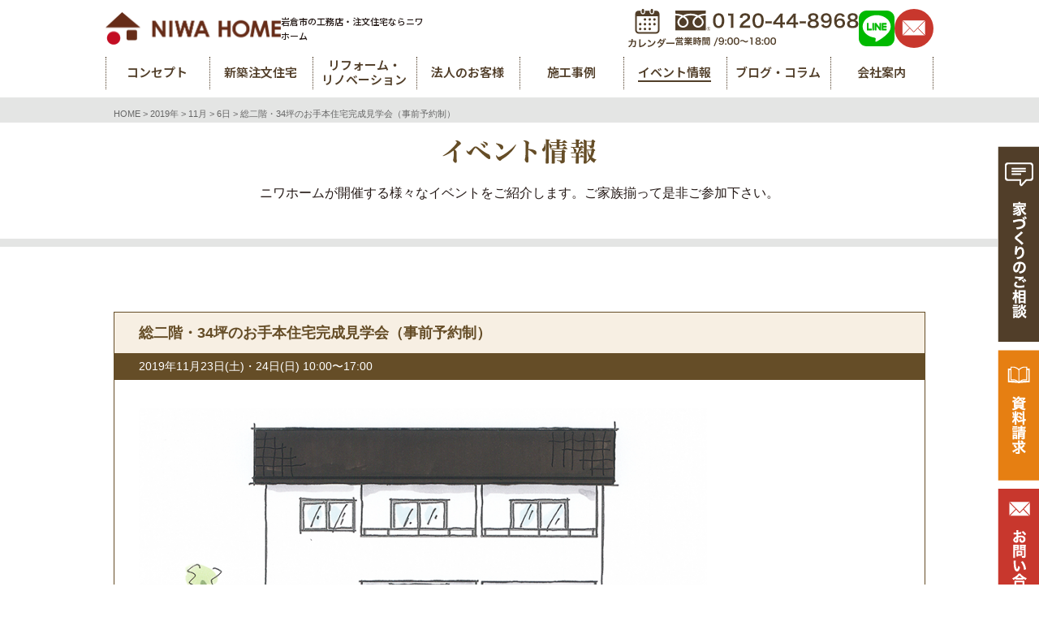

--- FILE ---
content_type: text/html; charset=UTF-8
request_url: https://niwahome.jp/event/20191123-24openhouse/
body_size: 13138
content:
<!doctype html>
<html lang="ja" class="no-js">

<head>
  <!-- Google Tag Manager -->
  <script>
    (function(w, d, s, l, i) {
      w[l] = w[l] || [];
      w[l].push({
        'gtm.start': new Date().getTime(),
        event: 'gtm.js'
      });
      var f = d.getElementsByTagName(s)[0],
        j = d.createElement(s),
        dl = l != 'dataLayer' ? '&l=' + l : '';
      j.async = true;
      j.src =
        'https://www.googletagmanager.com/gtm.js?id=' + i + dl;
      f.parentNode.insertBefore(j, f);
    })(window, document, 'script', 'dataLayer', 'GTM-TMGGMK');
  </script>
  <!-- End Google Tag Manager -->

  <!-- Global site tag (gtag.js) - Google Analytics -->
  <script async src="https://www.googletagmanager.com/gtag/js?id=UA-76494910-2"></script>
  <script>
    window.dataLayer = window.dataLayer || [];

    function gtag() {
      dataLayer.push(arguments);
    }
    gtag('js', new Date());

    gtag('config', 'UA-76494910-2');
  </script>
  <meta charset="UTF-8">
  <title>
          総二階・34坪のお手本住宅完成見学会（事前予約制）      </title>
  <meta name="viewport" id="viewport" content="width=device-width">
  <link href="https://niwahome.jp/wp-content/themes/niwahome/img/icons/favicon.ico" rel="shortcut icon">
  <link href="https://niwahome.jp/wp-content/themes/niwahome/img/icons/touch.png" rel="apple-touch-icon-precomposed">

  <meta http-equiv="X-UA-Compatible" content="IE=edge,chrome=1">

  <meta name="keywords" content="ニワホーム,丹羽組,リフォームカミノ,住宅,マンション,新築,一戸建て,リフォーム,リノベーション,岩倉市" />
<meta name="description" content="&nbsp; &nbsp; 必ず事前にご予約ください（お申し込みはこちら）&nbsp; &nbsp; &nbsp; 建売ではなく自由設計の注文住宅をお望みの方へ、ご案内です。&nbsp; &nbsp; 動線と収納に工夫いっぱいで暮らしやすい" />
<meta name='robots' content='max-image-preview:large' />
<script type='application/javascript'  id='pys-version-script'>console.log('PixelYourSite Free version 9.5.5');</script>
<script type="text/javascript">
window._wpemojiSettings = {"baseUrl":"https:\/\/s.w.org\/images\/core\/emoji\/14.0.0\/72x72\/","ext":".png","svgUrl":"https:\/\/s.w.org\/images\/core\/emoji\/14.0.0\/svg\/","svgExt":".svg","source":{"concatemoji":"https:\/\/niwahome.jp\/wp-includes\/js\/wp-emoji-release.min.js?ver=6.3.7"}};
/*! This file is auto-generated */
!function(i,n){var o,s,e;function c(e){try{var t={supportTests:e,timestamp:(new Date).valueOf()};sessionStorage.setItem(o,JSON.stringify(t))}catch(e){}}function p(e,t,n){e.clearRect(0,0,e.canvas.width,e.canvas.height),e.fillText(t,0,0);var t=new Uint32Array(e.getImageData(0,0,e.canvas.width,e.canvas.height).data),r=(e.clearRect(0,0,e.canvas.width,e.canvas.height),e.fillText(n,0,0),new Uint32Array(e.getImageData(0,0,e.canvas.width,e.canvas.height).data));return t.every(function(e,t){return e===r[t]})}function u(e,t,n){switch(t){case"flag":return n(e,"\ud83c\udff3\ufe0f\u200d\u26a7\ufe0f","\ud83c\udff3\ufe0f\u200b\u26a7\ufe0f")?!1:!n(e,"\ud83c\uddfa\ud83c\uddf3","\ud83c\uddfa\u200b\ud83c\uddf3")&&!n(e,"\ud83c\udff4\udb40\udc67\udb40\udc62\udb40\udc65\udb40\udc6e\udb40\udc67\udb40\udc7f","\ud83c\udff4\u200b\udb40\udc67\u200b\udb40\udc62\u200b\udb40\udc65\u200b\udb40\udc6e\u200b\udb40\udc67\u200b\udb40\udc7f");case"emoji":return!n(e,"\ud83e\udef1\ud83c\udffb\u200d\ud83e\udef2\ud83c\udfff","\ud83e\udef1\ud83c\udffb\u200b\ud83e\udef2\ud83c\udfff")}return!1}function f(e,t,n){var r="undefined"!=typeof WorkerGlobalScope&&self instanceof WorkerGlobalScope?new OffscreenCanvas(300,150):i.createElement("canvas"),a=r.getContext("2d",{willReadFrequently:!0}),o=(a.textBaseline="top",a.font="600 32px Arial",{});return e.forEach(function(e){o[e]=t(a,e,n)}),o}function t(e){var t=i.createElement("script");t.src=e,t.defer=!0,i.head.appendChild(t)}"undefined"!=typeof Promise&&(o="wpEmojiSettingsSupports",s=["flag","emoji"],n.supports={everything:!0,everythingExceptFlag:!0},e=new Promise(function(e){i.addEventListener("DOMContentLoaded",e,{once:!0})}),new Promise(function(t){var n=function(){try{var e=JSON.parse(sessionStorage.getItem(o));if("object"==typeof e&&"number"==typeof e.timestamp&&(new Date).valueOf()<e.timestamp+604800&&"object"==typeof e.supportTests)return e.supportTests}catch(e){}return null}();if(!n){if("undefined"!=typeof Worker&&"undefined"!=typeof OffscreenCanvas&&"undefined"!=typeof URL&&URL.createObjectURL&&"undefined"!=typeof Blob)try{var e="postMessage("+f.toString()+"("+[JSON.stringify(s),u.toString(),p.toString()].join(",")+"));",r=new Blob([e],{type:"text/javascript"}),a=new Worker(URL.createObjectURL(r),{name:"wpTestEmojiSupports"});return void(a.onmessage=function(e){c(n=e.data),a.terminate(),t(n)})}catch(e){}c(n=f(s,u,p))}t(n)}).then(function(e){for(var t in e)n.supports[t]=e[t],n.supports.everything=n.supports.everything&&n.supports[t],"flag"!==t&&(n.supports.everythingExceptFlag=n.supports.everythingExceptFlag&&n.supports[t]);n.supports.everythingExceptFlag=n.supports.everythingExceptFlag&&!n.supports.flag,n.DOMReady=!1,n.readyCallback=function(){n.DOMReady=!0}}).then(function(){return e}).then(function(){var e;n.supports.everything||(n.readyCallback(),(e=n.source||{}).concatemoji?t(e.concatemoji):e.wpemoji&&e.twemoji&&(t(e.twemoji),t(e.wpemoji)))}))}((window,document),window._wpemojiSettings);
</script>
<style type="text/css">
img.wp-smiley,
img.emoji {
	display: inline !important;
	border: none !important;
	box-shadow: none !important;
	height: 1em !important;
	width: 1em !important;
	margin: 0 0.07em !important;
	vertical-align: -0.1em !important;
	background: none !important;
	padding: 0 !important;
}
</style>
	<link rel='stylesheet' id='sbi_styles-css' href='https://niwahome.jp/wp-content/plugins/instagram-feed/css/sbi-styles.min.css?ver=6.6.1' media='all' />
<link rel='stylesheet' id='wp-block-library-css' href='https://niwahome.jp/wp-includes/css/dist/block-library/style.min.css?ver=6.3.7' media='all' />
<style id='classic-theme-styles-inline-css' type='text/css'>
/*! This file is auto-generated */
.wp-block-button__link{color:#fff;background-color:#32373c;border-radius:9999px;box-shadow:none;text-decoration:none;padding:calc(.667em + 2px) calc(1.333em + 2px);font-size:1.125em}.wp-block-file__button{background:#32373c;color:#fff;text-decoration:none}
</style>
<style id='global-styles-inline-css' type='text/css'>
body{--wp--preset--color--black: #000000;--wp--preset--color--cyan-bluish-gray: #abb8c3;--wp--preset--color--white: #ffffff;--wp--preset--color--pale-pink: #f78da7;--wp--preset--color--vivid-red: #cf2e2e;--wp--preset--color--luminous-vivid-orange: #ff6900;--wp--preset--color--luminous-vivid-amber: #fcb900;--wp--preset--color--light-green-cyan: #7bdcb5;--wp--preset--color--vivid-green-cyan: #00d084;--wp--preset--color--pale-cyan-blue: #8ed1fc;--wp--preset--color--vivid-cyan-blue: #0693e3;--wp--preset--color--vivid-purple: #9b51e0;--wp--preset--gradient--vivid-cyan-blue-to-vivid-purple: linear-gradient(135deg,rgba(6,147,227,1) 0%,rgb(155,81,224) 100%);--wp--preset--gradient--light-green-cyan-to-vivid-green-cyan: linear-gradient(135deg,rgb(122,220,180) 0%,rgb(0,208,130) 100%);--wp--preset--gradient--luminous-vivid-amber-to-luminous-vivid-orange: linear-gradient(135deg,rgba(252,185,0,1) 0%,rgba(255,105,0,1) 100%);--wp--preset--gradient--luminous-vivid-orange-to-vivid-red: linear-gradient(135deg,rgba(255,105,0,1) 0%,rgb(207,46,46) 100%);--wp--preset--gradient--very-light-gray-to-cyan-bluish-gray: linear-gradient(135deg,rgb(238,238,238) 0%,rgb(169,184,195) 100%);--wp--preset--gradient--cool-to-warm-spectrum: linear-gradient(135deg,rgb(74,234,220) 0%,rgb(151,120,209) 20%,rgb(207,42,186) 40%,rgb(238,44,130) 60%,rgb(251,105,98) 80%,rgb(254,248,76) 100%);--wp--preset--gradient--blush-light-purple: linear-gradient(135deg,rgb(255,206,236) 0%,rgb(152,150,240) 100%);--wp--preset--gradient--blush-bordeaux: linear-gradient(135deg,rgb(254,205,165) 0%,rgb(254,45,45) 50%,rgb(107,0,62) 100%);--wp--preset--gradient--luminous-dusk: linear-gradient(135deg,rgb(255,203,112) 0%,rgb(199,81,192) 50%,rgb(65,88,208) 100%);--wp--preset--gradient--pale-ocean: linear-gradient(135deg,rgb(255,245,203) 0%,rgb(182,227,212) 50%,rgb(51,167,181) 100%);--wp--preset--gradient--electric-grass: linear-gradient(135deg,rgb(202,248,128) 0%,rgb(113,206,126) 100%);--wp--preset--gradient--midnight: linear-gradient(135deg,rgb(2,3,129) 0%,rgb(40,116,252) 100%);--wp--preset--font-size--small: 13px;--wp--preset--font-size--medium: 20px;--wp--preset--font-size--large: 36px;--wp--preset--font-size--x-large: 42px;--wp--preset--spacing--20: 0.44rem;--wp--preset--spacing--30: 0.67rem;--wp--preset--spacing--40: 1rem;--wp--preset--spacing--50: 1.5rem;--wp--preset--spacing--60: 2.25rem;--wp--preset--spacing--70: 3.38rem;--wp--preset--spacing--80: 5.06rem;--wp--preset--shadow--natural: 6px 6px 9px rgba(0, 0, 0, 0.2);--wp--preset--shadow--deep: 12px 12px 50px rgba(0, 0, 0, 0.4);--wp--preset--shadow--sharp: 6px 6px 0px rgba(0, 0, 0, 0.2);--wp--preset--shadow--outlined: 6px 6px 0px -3px rgba(255, 255, 255, 1), 6px 6px rgba(0, 0, 0, 1);--wp--preset--shadow--crisp: 6px 6px 0px rgba(0, 0, 0, 1);}:where(.is-layout-flex){gap: 0.5em;}:where(.is-layout-grid){gap: 0.5em;}body .is-layout-flow > .alignleft{float: left;margin-inline-start: 0;margin-inline-end: 2em;}body .is-layout-flow > .alignright{float: right;margin-inline-start: 2em;margin-inline-end: 0;}body .is-layout-flow > .aligncenter{margin-left: auto !important;margin-right: auto !important;}body .is-layout-constrained > .alignleft{float: left;margin-inline-start: 0;margin-inline-end: 2em;}body .is-layout-constrained > .alignright{float: right;margin-inline-start: 2em;margin-inline-end: 0;}body .is-layout-constrained > .aligncenter{margin-left: auto !important;margin-right: auto !important;}body .is-layout-constrained > :where(:not(.alignleft):not(.alignright):not(.alignfull)){max-width: var(--wp--style--global--content-size);margin-left: auto !important;margin-right: auto !important;}body .is-layout-constrained > .alignwide{max-width: var(--wp--style--global--wide-size);}body .is-layout-flex{display: flex;}body .is-layout-flex{flex-wrap: wrap;align-items: center;}body .is-layout-flex > *{margin: 0;}body .is-layout-grid{display: grid;}body .is-layout-grid > *{margin: 0;}:where(.wp-block-columns.is-layout-flex){gap: 2em;}:where(.wp-block-columns.is-layout-grid){gap: 2em;}:where(.wp-block-post-template.is-layout-flex){gap: 1.25em;}:where(.wp-block-post-template.is-layout-grid){gap: 1.25em;}.has-black-color{color: var(--wp--preset--color--black) !important;}.has-cyan-bluish-gray-color{color: var(--wp--preset--color--cyan-bluish-gray) !important;}.has-white-color{color: var(--wp--preset--color--white) !important;}.has-pale-pink-color{color: var(--wp--preset--color--pale-pink) !important;}.has-vivid-red-color{color: var(--wp--preset--color--vivid-red) !important;}.has-luminous-vivid-orange-color{color: var(--wp--preset--color--luminous-vivid-orange) !important;}.has-luminous-vivid-amber-color{color: var(--wp--preset--color--luminous-vivid-amber) !important;}.has-light-green-cyan-color{color: var(--wp--preset--color--light-green-cyan) !important;}.has-vivid-green-cyan-color{color: var(--wp--preset--color--vivid-green-cyan) !important;}.has-pale-cyan-blue-color{color: var(--wp--preset--color--pale-cyan-blue) !important;}.has-vivid-cyan-blue-color{color: var(--wp--preset--color--vivid-cyan-blue) !important;}.has-vivid-purple-color{color: var(--wp--preset--color--vivid-purple) !important;}.has-black-background-color{background-color: var(--wp--preset--color--black) !important;}.has-cyan-bluish-gray-background-color{background-color: var(--wp--preset--color--cyan-bluish-gray) !important;}.has-white-background-color{background-color: var(--wp--preset--color--white) !important;}.has-pale-pink-background-color{background-color: var(--wp--preset--color--pale-pink) !important;}.has-vivid-red-background-color{background-color: var(--wp--preset--color--vivid-red) !important;}.has-luminous-vivid-orange-background-color{background-color: var(--wp--preset--color--luminous-vivid-orange) !important;}.has-luminous-vivid-amber-background-color{background-color: var(--wp--preset--color--luminous-vivid-amber) !important;}.has-light-green-cyan-background-color{background-color: var(--wp--preset--color--light-green-cyan) !important;}.has-vivid-green-cyan-background-color{background-color: var(--wp--preset--color--vivid-green-cyan) !important;}.has-pale-cyan-blue-background-color{background-color: var(--wp--preset--color--pale-cyan-blue) !important;}.has-vivid-cyan-blue-background-color{background-color: var(--wp--preset--color--vivid-cyan-blue) !important;}.has-vivid-purple-background-color{background-color: var(--wp--preset--color--vivid-purple) !important;}.has-black-border-color{border-color: var(--wp--preset--color--black) !important;}.has-cyan-bluish-gray-border-color{border-color: var(--wp--preset--color--cyan-bluish-gray) !important;}.has-white-border-color{border-color: var(--wp--preset--color--white) !important;}.has-pale-pink-border-color{border-color: var(--wp--preset--color--pale-pink) !important;}.has-vivid-red-border-color{border-color: var(--wp--preset--color--vivid-red) !important;}.has-luminous-vivid-orange-border-color{border-color: var(--wp--preset--color--luminous-vivid-orange) !important;}.has-luminous-vivid-amber-border-color{border-color: var(--wp--preset--color--luminous-vivid-amber) !important;}.has-light-green-cyan-border-color{border-color: var(--wp--preset--color--light-green-cyan) !important;}.has-vivid-green-cyan-border-color{border-color: var(--wp--preset--color--vivid-green-cyan) !important;}.has-pale-cyan-blue-border-color{border-color: var(--wp--preset--color--pale-cyan-blue) !important;}.has-vivid-cyan-blue-border-color{border-color: var(--wp--preset--color--vivid-cyan-blue) !important;}.has-vivid-purple-border-color{border-color: var(--wp--preset--color--vivid-purple) !important;}.has-vivid-cyan-blue-to-vivid-purple-gradient-background{background: var(--wp--preset--gradient--vivid-cyan-blue-to-vivid-purple) !important;}.has-light-green-cyan-to-vivid-green-cyan-gradient-background{background: var(--wp--preset--gradient--light-green-cyan-to-vivid-green-cyan) !important;}.has-luminous-vivid-amber-to-luminous-vivid-orange-gradient-background{background: var(--wp--preset--gradient--luminous-vivid-amber-to-luminous-vivid-orange) !important;}.has-luminous-vivid-orange-to-vivid-red-gradient-background{background: var(--wp--preset--gradient--luminous-vivid-orange-to-vivid-red) !important;}.has-very-light-gray-to-cyan-bluish-gray-gradient-background{background: var(--wp--preset--gradient--very-light-gray-to-cyan-bluish-gray) !important;}.has-cool-to-warm-spectrum-gradient-background{background: var(--wp--preset--gradient--cool-to-warm-spectrum) !important;}.has-blush-light-purple-gradient-background{background: var(--wp--preset--gradient--blush-light-purple) !important;}.has-blush-bordeaux-gradient-background{background: var(--wp--preset--gradient--blush-bordeaux) !important;}.has-luminous-dusk-gradient-background{background: var(--wp--preset--gradient--luminous-dusk) !important;}.has-pale-ocean-gradient-background{background: var(--wp--preset--gradient--pale-ocean) !important;}.has-electric-grass-gradient-background{background: var(--wp--preset--gradient--electric-grass) !important;}.has-midnight-gradient-background{background: var(--wp--preset--gradient--midnight) !important;}.has-small-font-size{font-size: var(--wp--preset--font-size--small) !important;}.has-medium-font-size{font-size: var(--wp--preset--font-size--medium) !important;}.has-large-font-size{font-size: var(--wp--preset--font-size--large) !important;}.has-x-large-font-size{font-size: var(--wp--preset--font-size--x-large) !important;}
.wp-block-navigation a:where(:not(.wp-element-button)){color: inherit;}
:where(.wp-block-post-template.is-layout-flex){gap: 1.25em;}:where(.wp-block-post-template.is-layout-grid){gap: 1.25em;}
:where(.wp-block-columns.is-layout-flex){gap: 2em;}:where(.wp-block-columns.is-layout-grid){gap: 2em;}
.wp-block-pullquote{font-size: 1.5em;line-height: 1.6;}
</style>
<link rel='stylesheet' id='contact-form-7-css' href='https://niwahome.jp/wp-content/plugins/contact-form-7/includes/css/styles.css?ver=4.8' media='all' />
<link rel='stylesheet' id='contact-form-7-confirm-css' href='https://niwahome.jp/wp-content/plugins/contact-form-7-add-confirm/includes/css/styles.css?ver=4.8' media='all' />
<link rel='stylesheet' id='bwg_frontend-css' href='https://niwahome.jp/wp-content/plugins/photo-gallery/css/bwg_frontend.css?ver=1.3.45' media='all' />
<link rel='stylesheet' id='bwg_sumoselect-css' href='https://niwahome.jp/wp-content/plugins/photo-gallery/css/sumoselect.css?ver=1.3.45' media='all' />
<link rel='stylesheet' id='bwg_font-awesome-css' href='https://niwahome.jp/wp-content/plugins/photo-gallery/css/font-awesome/font-awesome.css?ver=4.2.0' media='all' />
<link rel='stylesheet' id='bwg_mCustomScrollbar-css' href='https://niwahome.jp/wp-content/plugins/photo-gallery/css/jquery.mCustomScrollbar.css?ver=1.3.45' media='all' />
<link rel='stylesheet' id='pz-linkcard-css' href='//niwahome.jp/wp-content/uploads/pz-linkcard/style.css?ver=2.5.5.7' media='all' />
<link rel='stylesheet' id='normalize-css' href='https://niwahome.jp/wp-content/themes/niwahome/normalize.css?ver=1.0' media='all' />
<link rel='stylesheet' id='html5blank-css' href='https://niwahome.jp/wp-content/themes/niwahome/style.css?ver=1.0' media='all' />
<link rel='stylesheet' id='slick-css' href='https://niwahome.jp/wp-content/themes/niwahome/css/slick.css?ver=1.0' media='all' />
<link rel='stylesheet' id='resultjs-css' href='https://niwahome.jp/wp-content/themes/niwahome/css/slick-theme.css?ver=1.0' media='all' />
<script type='text/javascript' src='https://niwahome.jp/wp-content/themes/niwahome/js/lib/conditionizr-4.3.0.min.js?ver=4.3.0' id='conditionizr-js'></script>
<script type='text/javascript' src='https://niwahome.jp/wp-content/themes/niwahome/js/lib/modernizr-2.7.1.min.js?ver=2.7.1' id='modernizr-js'></script>
<script type='text/javascript' src='https://niwahome.jp/wp-includes/js/jquery/jquery.min.js?ver=3.7.0' id='jquery-core-js'></script>
<script type='text/javascript' src='https://niwahome.jp/wp-includes/js/jquery/jquery-migrate.min.js?ver=3.4.1' id='jquery-migrate-js'></script>
<script type='text/javascript' src='https://niwahome.jp/wp-content/themes/niwahome/js/scripts.js?ver=1.0.0' id='html5blankscripts-js'></script>
<script type='text/javascript' src='https://niwahome.jp/wp-content/plugins/photo-gallery/js/bwg_frontend.js?ver=1.3.45' id='bwg_frontend-js'></script>
<script type='text/javascript' id='bwg_sumoselect-js-extra'>
/* <![CDATA[ */
var bwg_objectsL10n = {"bwg_select_tag":"Select Tag."};
/* ]]> */
</script>
<script type='text/javascript' src='https://niwahome.jp/wp-content/plugins/photo-gallery/js/jquery.sumoselect.min.js?ver=1.3.45' id='bwg_sumoselect-js'></script>
<script type='text/javascript' src='https://niwahome.jp/wp-content/plugins/photo-gallery/js/jquery.mobile.js?ver=1.3.45' id='bwg_jquery_mobile-js'></script>
<script type='text/javascript' src='https://niwahome.jp/wp-content/plugins/photo-gallery/js/jquery.mCustomScrollbar.concat.min.js?ver=1.3.45' id='bwg_mCustomScrollbar-js'></script>
<script type='text/javascript' src='https://niwahome.jp/wp-content/plugins/photo-gallery/js/jquery.fullscreen-0.4.1.js?ver=0.4.1' id='jquery-fullscreen-js'></script>
<script type='text/javascript' id='bwg_gallery_box-js-extra'>
/* <![CDATA[ */
var bwg_objectL10n = {"bwg_field_required":"field is required.","bwg_mail_validation":"\u3053\u308c\u306f\u6709\u52b9\u306a\u30e1\u30fc\u30eb\u30a2\u30c9\u30ec\u30b9\u3067\u306f\u3042\u308a\u307e\u305b\u3093\u3002","bwg_search_result":"\u691c\u7d22\u306b\u4e00\u81f4\u3059\u308b\u753b\u50cf\u304c\u3042\u308a\u307e\u305b\u3093\u3002"};
/* ]]> */
</script>
<script type='text/javascript' src='https://niwahome.jp/wp-content/plugins/photo-gallery/js/bwg_gallery_box.js?ver=1.3.45' id='bwg_gallery_box-js'></script>
<script type='text/javascript' src='https://niwahome.jp/wp-content/plugins/pixelyoursite/dist/scripts/jquery.bind-first-0.2.3.min.js?ver=6.3.7' id='jquery-bind-first-js'></script>
<script type='text/javascript' src='https://niwahome.jp/wp-content/plugins/pixelyoursite/dist/scripts/js.cookie-2.1.3.min.js?ver=2.1.3' id='js-cookie-pys-js'></script>
<script type='text/javascript' id='pys-js-extra'>
/* <![CDATA[ */
var pysOptions = {"staticEvents":[],"dynamicEvents":[],"triggerEvents":[],"triggerEventTypes":[],"debug":"","siteUrl":"https:\/\/niwahome.jp","ajaxUrl":"https:\/\/niwahome.jp\/wp-admin\/admin-ajax.php","ajax_event":"40d0f4fab2","enable_remove_download_url_param":"1","cookie_duration":"7","last_visit_duration":"60","enable_success_send_form":"","ajaxForServerEvent":"1","send_external_id":"1","external_id_expire":"180","google_consent_mode":"1","gdpr":{"ajax_enabled":false,"all_disabled_by_api":false,"facebook_disabled_by_api":false,"analytics_disabled_by_api":false,"google_ads_disabled_by_api":false,"pinterest_disabled_by_api":false,"bing_disabled_by_api":false,"externalID_disabled_by_api":false,"facebook_prior_consent_enabled":true,"analytics_prior_consent_enabled":true,"google_ads_prior_consent_enabled":null,"pinterest_prior_consent_enabled":true,"bing_prior_consent_enabled":true,"cookiebot_integration_enabled":false,"cookiebot_facebook_consent_category":"marketing","cookiebot_analytics_consent_category":"statistics","cookiebot_tiktok_consent_category":"marketing","cookiebot_google_ads_consent_category":null,"cookiebot_pinterest_consent_category":"marketing","cookiebot_bing_consent_category":"marketing","consent_magic_integration_enabled":false,"real_cookie_banner_integration_enabled":false,"cookie_notice_integration_enabled":false,"cookie_law_info_integration_enabled":false,"analytics_storage":{"enabled":true,"value":"granted","filter":false},"ad_storage":{"enabled":true,"value":"granted","filter":false},"ad_user_data":{"enabled":true,"value":"granted","filter":false},"ad_personalization":{"enabled":true,"value":"granted","filter":false}},"cookie":{"disabled_all_cookie":false,"disabled_start_session_cookie":false,"disabled_advanced_form_data_cookie":false,"disabled_landing_page_cookie":false,"disabled_first_visit_cookie":false,"disabled_trafficsource_cookie":false,"disabled_utmTerms_cookie":false,"disabled_utmId_cookie":false},"tracking_analytics":{"TrafficSource":"direct","TrafficLanding":"undefined","TrafficUtms":[],"TrafficUtmsId":[]},"woo":{"enabled":false},"edd":{"enabled":false}};
/* ]]> */
</script>
<script type='text/javascript' src='https://niwahome.jp/wp-content/plugins/pixelyoursite/dist/scripts/public.js?ver=9.5.5' id='pys-js'></script>
<script type='text/javascript' src='https://niwahome.jp/wp-content/themes/niwahome/js/slick.min.js?ver=1.0.0' id='slick-js'></script>
<link rel="https://api.w.org/" href="https://niwahome.jp/wp-json/" /><link rel="alternate" type="application/json+oembed" href="https://niwahome.jp/wp-json/oembed/1.0/embed?url=https%3A%2F%2Fniwahome.jp%2Fevent%2F20191123-24openhouse%2F" />
<link rel="alternate" type="text/xml+oembed" href="https://niwahome.jp/wp-json/oembed/1.0/embed?url=https%3A%2F%2Fniwahome.jp%2Fevent%2F20191123-24openhouse%2F&#038;format=xml" />

<meta property="og:title" content="総二階・34坪のお手本住宅完成見学会（事前予約制）">
<meta property="og:description" content="&nbsp; &nbsp; 必ず事前にご予約ください（お申し込みはこちら）&nbsp; &nbsp; &nbsp; 建売ではなく自由設計の注文住宅をお望みの方へ、ご案内です。&nbsp; &amp;... &lt;">
<meta property="og:type" content="article">
<meta property="og:url" content="https://niwahome.jp/event/20191123-24openhouse/">
<meta property="og:image" content="https://niwahome.jp/wp-content/uploads/2019/11/400_20191123-24openhouse.jpg">
<meta property="og:site_name" content="岩倉市の工務店・注文住宅ならニワホーム">
<meta name="twitter:card" content="summary_large_image">
<meta property="og:locale" content="ja_JP">
<script type='application/javascript' id='pys-config-warning-script'>console.warn('PixelYourSite: no pixel configured.');</script>
  <script defer src="https://niwahome.jp/wp-content/themes/niwahome/js/jquery.colorbox-min.js"></script>
  <link href="https://niwahome.jp/wp-content/themes/niwahome/css/colorbox.css" rel="stylesheet" type="text/css" />
  <link href="https://niwahome.jp/wp-content/themes/niwahome/css/style.css" rel="stylesheet" type="text/css" />
  <link href="https://fonts.googleapis.com/css2?family=Noto+Sans+JP:wght@500;600&display=swap" rel="stylesheet">
  <script>
    // conditionizr.com
    // configure environment tests
    conditionizr.config({
      assets: 'https://niwahome.jp/wp-content/themes/niwahome',
      tests: {}
    });
  </script>

  <!-- Begin Mieruca Embed Code -->
  <script type="text/javascript" id="mierucajs">
    window.__fid = window.__fid || [];
    __fid.push([220459718]);
    (function() {
      function mieruca() {
        if (typeof window.__fjsld != "undefined") return;
        window.__fjsld = 1;
        var fjs = document.createElement('script');
        fjs.type = 'text/javascript';
        fjs.async = true;
        fjs.id = "fjssync";
        var timestamp = new Date;
        fjs.src = ('https:' == document.location.protocol ? 'https' : 'http') + '://hm.mieru-ca.com/service/js/mieruca-hm.js?v=' + timestamp.getTime();
        var x = document.getElementsByTagName('script')[0];
        x.parentNode.insertBefore(fjs, x);
      };
      setTimeout(mieruca, 500);
      document.readyState != "complete" ? (window.attachEvent ? window.attachEvent("onload", mieruca) : window.addEventListener("load", mieruca, false)) : mieruca();
    })();
  </script>
  <!-- End Mieruca Embed Code -->

</head>

<body class="event-template-default single single-event postid-2032 20191123-24openhouse">
  <!-- Google Tag Manager (noscript) -->
  <noscript><iframe src="https://www.googletagmanager.com/ns.html?id=GTM-TMGGMK" height="0" width="0" style="display:none;visibility:hidden"></iframe></noscript>
  <!-- End Google Tag Manager (noscript) -->
  <div id="wrapper">
    <!-- header -->
    <header >
      <div class="container -lg">
        <div class="header_upper">
                      <p class="header_logo">
                        <a href="https://niwahome.jp/"><img src="https://niwahome.jp/wp-content/themes/niwahome/images/common/header_logo.png" alt="" width="216" height="40" /></a>
            <span>
                              岩倉市の工務店・注文住宅ならニワホーム                          </span>
                          </p>
                      <ul class="header_tiles">
            <li class="calendar">
              <a href="https://www.google.com/calendar/embed?src=Y29xYmlrcTVjZDFuOHZwanNtMHF2ZWtudWtAZ3JvdXAuY2FsZW5kYXIuZ29vZ2xlLmNvbQ&amp;gsessionid=OK" target="_blank"><img src="https://niwahome.jp/wp-content/themes/niwahome/images/common/header_calender.png" alt="定休日／カレンダー" /></a>
            </li>
            <li>
              <img src="https://niwahome.jp/wp-content/themes/niwahome/images/common/header_tel.png" alt="0120-44-8968 営業時間/9:00～18:00" />
            </li>
            <li class="line">
              <a href="http://nav.cx/aeh7HqG" target="_blank"><img src="https://niwahome.jp/wp-content/themes/niwahome/images/common/header_line.png" alt="LINE" /></a>
            </li>
            <li class="contact">
              <a href="https://niwahome.jp/form/"><img src="https://niwahome.jp/wp-content/themes/niwahome/images/common/header_mail.png" alt="MAIL" /></a>
            </li>
          </ul>
        </div>
        <button class="gnav_btn js-gnav_btn" id="btn_gnav">
          <span class="gnav_btn--line"></span>
          <span class="gnav_btn--line"></span>
          <span class="gnav_btn--line"></span>
        </button>

        <div class="header_bottom">
          <ul class="gnav">
            <li class="haschild">
              <a href="https://niwahome.jp/concept/"><span>コンセプト</span></a>
              <div class="submenu">
                <ul class="header_wrap">
                  <li>
                    <a href="https://niwahome.jp/concept/#housing" class="noscroll"><span>世界に一つの家づくり</span></a>
                  </li>
                  <li>
                    <a href="https://niwahome.jp/concept/#basic" class="noscroll"><span>安心・安全へのこだわり</span></a>
                  </li>
                  <li>
                    <a href="https://niwahome.jp/concept/#living" class="noscroll"><span>岩倉市で楽しく暮らす</span></a>
                  </li>
                </ul>
              </div>
            </li>
            <li class="haschild">
              <a href="https://niwahome.jp/savor/"><span>新築注文住宅</span></a>
              <ul class="submenu">
                <li>
                  <a href="https://niwahome.jp/savor/"><span>注文住宅 | SAVOR</span></a>
                </li>
                <li>
                  <a href="https://niwahome.jp/ones-cubo/"><span>規格住宅 | ONE’S CUBO</span></a>
                </li>
                <li>
                  <a href="https://niwahome.jp/shec/"><span>設計哲学の4本柱</span></a>
                </li>
                <li>
                  <a href="https://niwahome.jp/maintenance/"><span>検査・保証・メンテナンス</span></a>
                </li>
                <li>
                  <a href="https://asp.athome.jp/072163/shumoku/uri_tochi/bukken/direct?lp=150&shubetsu=baibai&skip_pages%5Bshumoku%5D=true" target="_blank"><span>土地情報検索</span></a>
                </li>
              </ul>
            </li>
            <li class="haschild">
              <a href="https://niwahome.jp/reform/"><span>リフォーム・<br>リノベーション</span></a>
              <ul class="submenu">
                <li>
                  <a href="https://niwahome.jp/reform/"><span>戸建てリフォーム</span></a>
                </li>
                <li>
                  <a href="https://niwahome.jp/condominium-reform/"><span>マンションリフォーム</span></a>
                </li>
                <li>
                  <a href="https://niwahome.jp/exterior/"><span>外構工事・エクステリア工事</span></a>
                </li>
              </ul>
            </li>
            <li class="haschild">
              <a href="https://niwahome.jp/corporate-reform/"><span>法人のお客様</span></a>
              <ul class="submenu">
                <li>
                  <a href="https://niwahome.jp/corporate-reform/"><span>事務所・店舗・工場などのリフォーム</span></a>
                </li>
                <li>
                  <a href="https://niwahome.jp/corporate-wood/"><span>事務所・店舗・工場などの木造建築</span></a>
                </li>
              </ul>
            </li>
            <li class="haschild">
              <a href="https://niwahome.jp/result/"><span>施工事例</span></a>
              <ul class="submenu">
                <li>
                  <a href="https://niwahome.jp/result/"><span>施工事例一覧</span></a>
                </li>
                <li>
                  <a href="https://niwahome.jp/voice/"><span>お客様の声</span></a>
                </li>
              </ul>
            </li>
            <li class="haschild active">
              <a href="https://niwahome.jp/event/"><span>イベント情報</span></a>
              <ul class="submenu">
                <li>
                  <a href="https://niwahome.jp/event/"><span>イベント情報</span></a>
                </li>
                <li>
                  <a href="https://niwahome.jp/rentalspace/"><span>レンタルスペース</span></a>
                </li>
              </ul>
            </li>
            <li class="haschild">
              <a href="https://niwahome.jp/blog/"><span>ブログ・コラム</span></a>
              <ul class="submenu">
                <li>
                  <a href="https://niwahome.jp/blog/"><span>社長ブログ</span></a>
                </li>
                <li>
                  <a href="https://niwahome.jp/column/"><span>ハウジングコラム</span></a>
                </li>
                <li>
                  <a href="https://niwahome.jp/subsidy/"><span>補助金・税制優遇</span></a>
                </li>
              </ul>
            </li>
            <li class="haschild ">
              <a href="https://niwahome.jp/profile/"><span>会社案内</span></a>
              <ul class="submenu">
                <li>
                  <a href="https://niwahome.jp/profile/"><span>会社情報</span></a>
                </li>
                <li>
                  <a href="https://niwahome.jp/staff/"><span>スタッフ・職人紹介</span></a>
                </li>
              </ul>
            </li>
            <li class="header_btn">
              <div class="header_btn_inner">
                <a href="https://niwahome.jp/seminar/soudankai/"><span>家づくりの<br>ご相談</span></a>
                <a href="https://niwahome.jp/inquiry/"><span>資料請求</span>
                  <img src="https://niwahome.jp/wp-content/themes/niwahome/images/top/header_btn_doc.svg" alt="" />
                </a>
                <a href="https://niwahome.jp/form/"><span>お問い合わせ</span>
                  <img src="https://niwahome.jp/wp-content/themes/niwahome/images/top/header_btn_mail.svg" alt="" />
                </a>
              </div>
              <div class="header_btn_tel">
                <a href="tel:0120-44-8968"><img src="https://niwahome.jp/wp-content/themes/niwahome/images/top/header_btn_tel.svg" alt="0120-44-8968" /></a>
              </div>
            </li>
          </ul>
        </div>
      </div>
    </header>


    <nav id="side_nav">
      <ul>
        <li>
          <a href="https://niwahome.jp/seminar/soudankai/">
            <img src="https://niwahome.jp/wp-content/themes/niwahome/images/common/img_side_nav_01.png" alt="家づくりのご相談" />
            <img src="https://niwahome.jp/wp-content/themes/niwahome/images/common/img_side_nav_01_on.png" alt="家づくりのご相談" />
          </a>
        </li>
        <li>
          <a href="https://niwahome.jp/inquiry/">
            <img src="https://niwahome.jp/wp-content/themes/niwahome/images/common/img_side_nav_02.png" alt="資料請求" />
            <img src="https://niwahome.jp/wp-content/themes/niwahome/images/common/img_side_nav_02_on.png" alt="資料請求" />
          </a>
        </li>
        <li>
          <a href="https://niwahome.jp/form/">
            <img src="https://niwahome.jp/wp-content/themes/niwahome/images/common/img_side_nav_03.png" alt="お問い合わせ" />
            <img src="https://niwahome.jp/wp-content/themes/niwahome/images/common/img_side_nav_03_on.png" alt="お問い合わせ" />
          </a>
        </li>
      </ul>
    </nav>
    <!-- /header -->
    <main ><div class="breadcrumb">
    <ul class="breadcrumb_inner cf">
        <!-- Breadcrumb NavXT 7.2.0 -->
<li class="home"><span property="itemListElement" typeof="ListItem"><a property="item" typeof="WebPage" title="Go to 岩倉市の工務店・注文住宅ならニワホーム." href="https://niwahome.jp" class="home"><span property="name">HOME</span></a><meta property="position" content="1"></span></li>
<li class="archive date-year"><span property="itemListElement" typeof="ListItem"><a property="item" typeof="WebPage" title="Go to the 2019年 archives." href="https://niwahome.jp/2019/?post_type=event" class="archive date-year"><span property="name">2019年</span></a><meta property="position" content="2"></span></li>
<li class="archive date-month"><span property="itemListElement" typeof="ListItem"><a property="item" typeof="WebPage" title="Go to the 11月 archives." href="https://niwahome.jp/2019/11/?post_type=event" class="archive date-month"><span property="name">11月</span></a><meta property="position" content="3"></span></li>
<li class="archive date-day"><span property="itemListElement" typeof="ListItem"><a property="item" typeof="WebPage" title="Go to the 6日 archives." href="https://niwahome.jp/2019/11/06/?post_type=event" class="archive date-day"><span property="name">6日</span></a><meta property="position" content="4"></span></li>
<li class="post post-event current-item"><span property="itemListElement" typeof="ListItem"><span property="name">総二階・34坪のお手本住宅完成見学会（事前予約制）</span><meta property="position" content="5"></span></li>
    </ul>
</div>
<div class="page-header">
    <h2 class="page-header_logo"><img src="https://niwahome.jp/wp-content/themes/niwahome/images/event/h2_01.png" alt="イベント情報"></h2>
    <p class="page-header_lead">ニワホームが開催する様々なイベントをご紹介します。ご家族揃って是非ご参加下さい。</p>
</div>

<div class="wrap cf">
    <div class="wrap_inner event-wrap">
                                    <div class="post">
    <h2>
        <a href="https://niwahome.jp/event/20191123-24openhouse/">総二階・34坪のお手本住宅完成見学会（事前予約制）</a>
    </h2>
    <h3>2019年11月23日(土)・24日(日)  10:00〜17:00</h3>
    <p><img decoding="async" fetchpriority="high" width="700" height="394" src="https://niwahome.jp/wp-content/uploads/2019/11/800_20191123-24openhouse-700x394.png" alt="" class="alignnone size-large wp-image-2035" />&nbsp;<br />
&nbsp;<br />
<strong><font size="4"><a href="https://niwahome.jp/seminar/20191123-24openhouse/">必ず事前にご予約ください（お申し込みはこちら）</a></font></strong>&nbsp;<br />
&nbsp;<br />
&nbsp;<br />
建売ではなく自由設計の注文住宅をお望みの方へ、ご案内です。&nbsp;<br />
&nbsp;<br />
動線と収納に工夫いっぱいで暮らしやすい家の完成見学会を小牧市で開催します。ご家族が仲良く楽しく暮らせるよう、現役主婦の女性建築士がご家族の一員になったつもりで、ご家族と一緒になって間取りを考えました。これからの新築や建替をご検討中の方なら、見ておいて損はありません。一つでも多く等身大の家を見ておくことが家づくり成功の秘訣です。&nbsp;<br />
&nbsp;<br />
見学は約1時間ですが、今回の見どころの一部を紹介すると次のとおりです。&nbsp;<br />
&nbsp;<br />
<strong>１）忙しいママにピッタリ！フロア全体を見渡せるキッチンはわが家の司令塔。&nbsp;<br />
２）ついついゴロンとしたくなる！心からくつろげるリビングと続き間の和室。&nbsp;<br />
３）モノが片付く！散らからない！生活動線にフィットした適量適所の収納。&nbsp;<br />
４）パパが一人になれる場所！読書や趣味に没頭できる寝室脇の2帖の書斎。&nbsp;<br />
5）外出中に雨が降っても大丈夫！深い軒下に洗濯物を干せるインナーバルコニー。&nbsp;<br />
6）健康に暮らすために！空気環境に配慮した自然素材の床材と壁材。</strong>&nbsp;<br />
&nbsp;<br />
まだまだ他にもたくさんあって書き切れません。&nbsp;<br />
&nbsp;<br />
もちろん、見学は無料です。また、押し売りや売り込みなどは一切ありません。あなた様が一生に一度の家づくりで失敗しないため、ご家族で幸せになるためにお役に立ちたいと強く願っています。ぜひ見に来てください。&nbsp;<br />
&nbsp;<br />
&nbsp;<br />
<strong><font size="4"><a href="https://niwahome.jp/seminar/20191123-24openhouse/">必ず事前にご予約ください（お申し込みはこちら）</a></font></strong>&nbsp;<br />
&nbsp;<br />
&nbsp;<br />
【会場周辺図】&nbsp;<br />
愛知県小牧市間々本町（現地までの案内図は予約確定後にお届けします。）&nbsp;<br />
<iframe src="https://maps.google.co.jp/maps?output=embed&#038;q=愛知県小牧市間々本町" width="100%" height="400" frameborder="0" style="border:0" allowfullscreen></iframe></p>
<p class="txtR mt15"><a href="https://goo.gl/maps/1HpsKt5pizr8BSKMA" target="_blank"><img decoding="async" src="https://niwahome.jp/wp-content/themes/niwahome/images/profile/btn_mapprint.png" alt="地図の詳細はこちら" /></a></p>
<p>&nbsp;<br />
&nbsp;<br />
【チラシ】 &nbsp;<br />
<img decoding="async" width="700" height="991" src="https://niwahome.jp/wp-content/uploads/2019/11/20191123-24openhouse-700x991.png" alt="" class="alignnone size-large wp-image-2034" /></p>
</div>
                                        <p class="txtR"><a href="https://niwahome.jp/event/" class="event-back-top"></a></p>
     </div>
</div>

</main>
<footer>
  <div id="staticnav">
    <ul>
      <li class="staticnav_01">
        <a href="https://niwahome.jp/"><img src="https://niwahome.jp/wp-content/themes/niwahome/images/common/staticnav_01.svg" alt="HOME"></a>
      </li>
      <li class="staticnav_02">
        <a href="https://niwahome.jp/form/"><img src="https://niwahome.jp/wp-content/themes/niwahome/images/common/staticnav_02.svg" alt="お問い合わせ"></a>
      </li>
      <li class="staticnav_04">
        <a href="tel:0120-44-8968"><img src="https://niwahome.jp/wp-content/themes/niwahome/images/common/staticnav_03.svg" alt="TEL"></a>
      </li>
    </ul>
  </div>

  <div class="footer_contact">
    <div class="wrap_inner_nopadding">
      <div class="footer_contact_block">
        <h2><img src="https://niwahome.jp/wp-content/themes/niwahome/images/common/footer_ttl_contact.png" alt="Contact">
        </h2>
        <p>
          <a href="tel:0120448968"><img src="https://niwahome.jp/wp-content/themes/niwahome/images/common/footer_contact_tel.png" alt="0120-44-8968"></a>
        </p>
        <p>新築注文住宅やリフォーム、資金計画について、<br>気になることがあれば、お気軽にお問い合わせください！</p>
        <ul>
          <li class="form"><a href="/form/">お問い合わせ</a></li>
          <li class="inquiry"><a href="/inquiry/">資料請求</a></li>
          <li class="soudankai"><a href="/seminar/soudankai/">相談会のご予約</a></li>
        </ul>
      </div>
    </div>
  </div>

  <div class="footer_info">
    <div class="footer_wrap">
      <div class="footer_company">
        <div class="cf">
          <div class="footer_company_info_sp_left">
            <ul class="footer_company_info cf">
              <li class="footer_company_address">
                <h2>
                  <a href="https://niwahome.jp/"><img src="https://niwahome.jp/wp-content/themes/niwahome/images/common/footer_logo.png" alt="ニワホーム株式会社"></a>
                </h2>
                〒482-0033 愛知県岩倉市神野町縄境7 <br>TEL / 0587-37-7000 FAX / 0587-37-0100
              </li>
              <li class="footer_company_open">
                営業時間 /9:00〜18:00<br>定休日/カレンダーをご確認ください<br>
                <a href="https://www.google.com/calendar/embed?src=Y29xYmlrcTVjZDFuOHZwanNtMHF2ZWtudWtAZ3JvdXAuY2FsZW5kYXIuZ29vZ2xlLmNvbQ&amp;gsessionid=OK" target="_blank" class="">
                  <img src="https://niwahome.jp/wp-content/themes/niwahome/images/common/footer_calender.png" alt=""> </a>
              </li>
            </ul>
          </div>
          <div class="footer_company_info_sp_right">
            営業時間 /9:00〜18:00<br>定休日/カレンダーをご確認ください<br>
            <a href="https://www.google.com/calendar/embed?src=Y29xYmlrcTVjZDFuOHZwanNtMHF2ZWtudWtAZ3JvdXAuY2FsZW5kYXIuZ29vZ2xlLmNvbQ&amp;gsessionid=OK" target="_blank" class="">
              <img src="https://niwahome.jp/wp-content/themes/niwahome/images/common/footer_calender.png" alt=""> </a>
          </div>
          <a id="footer_tel" href="tel:0120-44-8968">
            <img src="https://niwahome.jp/wp-content/themes/niwahome/images/common/footer_tel.png" alt="0120-44-8968"> </a>
        </div>
        <p class="footer_company_overview">愛知県（岩倉市、一宮市、江南市、小牧市、北名古屋市、清須市、稲沢市、扶桑町、大口町、犬山市、春日井市、豊山町）で新築・リフォーム・リノベーションをお考えの方は「ニワホーム」へ。ご家族の豊かで幸せな人生のために「良い家」と「楽しい暮らし」を提供しています。</p>
      </div>
      <div class="footer_nav cf">
        <ul class="footer_nav_cols">
          <li>
            <span><a href="https://niwahome.jp/concept/">コンセプト</a></span>
            <ul>
              <li><a href="https://niwahome.jp/concept/#housing">世界に一つの家づくり</a></li>
              <li><a href="https://niwahome.jp/concept/#basic">暮らしを支える<br>基本性能</a></li>
              <li><a href="https://niwahome.jp/concept/#living">岩倉市で楽しく暮らす</a></li>
            </ul>
          </li>
          <li>
            <span><a href="https://niwahome.jp/savor/">新築注文住宅</a></span>
            <ul>
              <li><a href="https://niwahome.jp/savor/">SAVOR</a></li>
              <li><a href="https://niwahome.jp/ones-cubo/">ONE’S CUBO</a></li>
              <li><a href="https://niwahome.jp/shec/">設計哲学の4本柱</a></li>
              <li><a href="https://niwahome.jp/maintenance/"> 検査・保証・<br>メンテナンス</a></li>
              <li><a href="https://asp.athome.jp/072163/shumoku/uri_tochi/bukken/direct?lp=150&shubetsu=baibai&skip_pages%5Bshumoku%5D=true" target="_blank">土地情報検索</a></li>
            </ul>
          </li>
          <li class="hidden_pc">
            <span><a href="https://niwahome.jp/blog/"> ブログページ</a></span>
            <ul>
              <li><a href="https://niwahome.jp/blog/">社長ブログ</a></li>
              <li><a href="https://niwahome.jp/column/"> 住まいと暮らしの<br>コラム</a></li>
              <li><a href="https://niwahome.jp/subsidy/">補助金・税制優遇</a></li>
            </ul>
          </li>
          <li class="hidden_pc">
            <span><a href="https://niwahome.jp/profile/">会社案内</a></span>
            <ul>
              <li><a href="https://niwahome.jp/profile/">会社情報</a></li>
              <li><a href="https://niwahome.jp/staff/">スタッフ・職人紹介</a></li>
            </ul>
          </li>
        </ul>
        <ul class="footer_nav_cols">
          <li><span><a href="https://niwahome.jp/reform/">リフォーム・<br>リノベーション</a></span>
            <ul>
              <li><a href="https://niwahome.jp/reform/">戸建てリフォーム</a></li>
              <li><a href="https://niwahome.jp/condominium-reform/">マンションリフォーム</a></li>
              <li><a href="https://niwahome.jp/exterior/">外構工事・エクステリア工事</a></li>
            </ul>
          </li>
          <li><span><a href="https://niwahome.jp/corporate-reform/">法人のお客様</a></span>
            <ul>
              <li><a href="https://niwahome.jp/corporate-reform/">事務所・店舗・工場<br>などのリフォーム</a></li>
              <li><a href="https://niwahome.jp/corporate-wood/">事務所・店舗・工場<br>などの木造建築</a></li>
            </ul>
          </li>
          <li>
            <span><a href="https://niwahome.jp/result/">施工事例</a></span>
            <ul>
              <li><a href="https://niwahome.jp/result/">施工事例</a></li>
              <li><a href="https://niwahome.jp/voice/">お客様の声</a></li>
            </ul>
          </li>
          <li>
            <span><a href="https://niwahome.jp/event/">イベント情報</a></span>
            <ul>
              <li><a href="https://niwahome.jp/event/">イベント情報</a></li>
              <li><a href="https://niwahome.jp/rentalspace/"> レンタルスペース</a></li>
            </ul>
          </li>
          <li class="hidden_pc"><span><a href="https://niwahome.jp/inquiry/">資料請求</a></span></li>
          <li class="hidden_pc"><span><a href="https://niwahome.jp/seminar/家づくり相談会-2/">家づくりセミナー</a></span></li>
          <li class="hidden_pc"><span><a href="https://niwahome.jp/seminar/soudankai/">個別相談会</a></span></li>
          <li class="hidden_pc"><span><a href="https://niwahome.jp/privacy/">個人情報保護方針</a></span></li>
        </ul>
        <ul class="footer_nav_cols hidden_sp">
          <li>
            <span><a href="https://niwahome.jp/blog/"> ブログ・コラム</a></span>
            <ul>
              <li><a href="https://niwahome.jp/blog/">社長ブログ</a></li>
              <li><a href="https://niwahome.jp/column/"> ハウジングコラム</a></li>
              <li><a href="https://niwahome.jp/subsidy/">補助金・税制優遇</a></li>
            </ul>
          </li>
          <li>
            <span><a href="https://niwahome.jp/profile/">会社案内</a></span>
            <ul>
              <li><a href="https://niwahome.jp/profile/">会社情報</a></li>
              <li><a href="https://niwahome.jp/staff/">スタッフ・職人紹介</a></li>
            </ul>
          </li>
          <li><span><a href="https://niwahome.jp/inquiry/">資料請求</a></span></li>
          <li><span><a href="https://niwahome.jp/seminar/housingseminar/">家づくりセミナー</a></span></li>
          <li><span><a href="https://niwahome.jp/seminar/soudankai/">個別相談会</a></span></li>
          <li><span><a href="https://niwahome.jp/privacy/">個人情報保護方針</a></span></li>
        </ul>
      </div>
    </div>
  </div>
  <div class="footer_copy">
    <div class="footer_icon">
      <ul>
        <li>
          <a href="https://page.line.me/nok2390u?openQrModal=true" target="_blank"><img src="https://niwahome.jp/wp-content/themes/niwahome/images/common/footer_icon_line.png" alt="LINE"></a>
        </li>
        <li>
          <a href="https://www.instagram.com/niwahome/" target="_blank"><img src="https://niwahome.jp/wp-content/themes/niwahome/images/common/footer_icon_instagram.png" alt=""></a>
        </li>
        <li>
          <a href="https://www.facebook.com/niwahome/" target="_blank"><img src="https://niwahome.jp/wp-content/themes/niwahome/images/common/footer_icon_facebook.png" alt=""></a>
        </li>
        <li>
          <a href="https://www.youtube.com/channel/UCQOLWhDnSOjQVggIXHNrPxw" target="_blank"><img src="https://niwahome.jp/wp-content/themes/niwahome/images/common/footer_icon_youtube.png" alt=""></a>
        </li>
      </ul>
      <p>
        <a href="https://niwahome.jp/meeting/" target="_blank" class="btn">ニワホーム友の会</a>
      </p>
    </div>
    <p class="footer_copytext">
      <small>COPYRIGHT (C) NIWA HOME Inc. ALL RIGHTS RESERVED.</small>
      <img src="https://niwahome.jp/wp-content/themes/niwahome/images/common/footer_logo_02.png" alt="NIWA HOME Inc.">
    </p>
  </div>
  <img src="https://niwahome.jp/wp-content/themes/niwahome/images/common/totop.png" id="page-top" alt="ページトップへ">
</footer><!-- /footer --></div>

<!-- Instagram Feed JS -->
<script type="text/javascript">
var sbiajaxurl = "https://niwahome.jp/wp-admin/admin-ajax.php";
</script>
<script type='text/javascript' id='contact-form-7-js-extra'>
/* <![CDATA[ */
var wpcf7 = {"apiSettings":{"root":"https:\/\/niwahome.jp\/wp-json\/","namespace":"contact-form-7\/v1"},"recaptcha":{"messages":{"empty":"\u3042\u306a\u305f\u304c\u30ed\u30dc\u30c3\u30c8\u3067\u306f\u306a\u3044\u3053\u3068\u3092\u8a3c\u660e\u3057\u3066\u304f\u3060\u3055\u3044\u3002"}}};
/* ]]> */
</script>
<script type='text/javascript' src='https://niwahome.jp/wp-content/plugins/contact-form-7/includes/js/scripts.js?ver=4.8' id='contact-form-7-js'></script>
<script type='text/javascript' src='https://niwahome.jp/wp-includes/js/jquery/jquery.form.min.js?ver=4.3.0' id='jquery-form-js'></script>
<script type='text/javascript' src='https://niwahome.jp/wp-content/plugins/contact-form-7-add-confirm/includes/js/scripts.js?ver=4.8' id='contact-form-7-confirm-js'></script>

</body>

</html>

--- FILE ---
content_type: text/css
request_url: https://niwahome.jp/wp-content/themes/niwahome/style.css?ver=1.0
body_size: 788
content:
/*
	Theme Name: niwahome

	License: MIT
	License URI: http://opensource.org/licenses/mit-license.php
*/

/*------------------------------------*\
    MAIN
\*------------------------------------*/

/*------------------------------------*\
    WORDPRESS CORE
\*------------------------------------*/
/* Text meant only for screen readers. */
.screen-reader-text {
	clip: rect(1px, 1px, 1px, 1px);
	position: absolute !important;
	height: 1px;
	width: 1px;
	overflow: hidden;
}


.alignnone {
	margin:5px 20px 20px 0;
}
.aligncenter,
div.aligncenter {
	display:block;
	margin:5px auto 5px auto;
}
.alignright {
	float:right;
	margin:5px 0 20px 20px;
}
.alignleft {
	float:left;
	margin:5px 20px 20px 0;
}
a img.alignright {
	float:right;
	margin:5px 0 20px 20px;
}
a img.alignnone {
	margin:5px 20px 20px 0;
}
a img.alignleft {
	float:left;
	margin:5px 20px 20px 0;
}
a img.aligncenter {
	display:block;
	margin-left:auto;
	margin-right:auto;
}
.wp-caption {
	background:#FFF;
	border:1px solid #F0F0F0;
	max-width:96%;
	padding:5px 3px 10px;
	text-align:center;
}
.wp-caption.alignnone {
	margin:5px 20px 20px 0;
}
.wp-caption.alignleft {
	margin:5px 20px 20px 0;
}
.wp-caption.alignright {
	margin:5px 0 20px 20px;
}
.wp-caption img {
	border:0 none;
	height:auto;
	margin:0;
	max-width:98.5%;
	padding:0;
	width:auto;
}
.wp-caption .wp-caption-text,
.gallery-caption {
	font-size:11px;
	line-height:17px;
	margin:0;
	padding:0 4px 5px;
}
.sticky {

}
.bypostauthor {

}

/*------------------------------------*\
    PRINT
\*------------------------------------*/

@media print {
	* {
		background:transparent !important;
		color:#000 !important;
		box-shadow:none !important;
		text-shadow:none !important;
	}
	a,
	a:visited {
		text-decoration:underline;
	}
	a[href]:after {
		content:" (" attr(href) ")";
	}
	abbr[title]:after {
		content:" (" attr(title) ")";
	}
	.ir a:after,
	a[href^="javascript:"]:after,
	a[href^="#"]:after {
		content:"";
	}
	pre,blockquote {
		border:1px solid #999;
		page-break-inside:avoid;
	}
	thead {
		display:table-header-group;
	}
	tr,img {
		page-break-inside:avoid;
	}
	img {
		max-width:100% !important;
	}
	@page {
		margin:0.5cm;
	}
	p,
	h2,
	h3 {
		orphans:3;
		widows:3;
	}
	h2,
	h3 {
		page-break-after:avoid;
	}
}


--- FILE ---
content_type: text/css
request_url: https://niwahome.jp/wp-content/themes/niwahome/css/style.css
body_size: 44830
content:
@charset "UTF-8";
html,
body,
div,
span,
applet,
object,
iframe,
h1,
h2,
h3,
h4,
h5,
h6,
p,
blockquote,
pre,
a,
abbr,
acronym,
address,
big,
cite,
code,
del,
dfn,
em,
img,
ins,
kbd,
q,
s,
samp,
small,
strike,
strong,
sub,
sup,
tt,
var,
b,
u,
i,
center,
dl,
dt,
dd,
ol,
ul,
li,
fieldset,
form,
label,
legend,
table,
caption,
tbody,
tfoot,
thead,
tr,
th,
td,
article,
aside,
canvas,
details,
embed,
figure,
figcaption,
footer,
header,
hgroup,
menu,
nav,
output,
ruby,
section,
summary,
time,
mark,
audio,
video {
  padding: 0;
  margin: 0;
  font: inherit;
  font-size: 100%;
  vertical-align: baseline;
  border: 0;
}

article,
aside,
details,
figcaption,
figure,
footer,
header,
hgroup,
menu,
nav,
section {
  display: block;
}

body {
  line-height: 1;
}

ol,
ul {
  list-style: none;
}

blockquote,
q {
  quotes: none;
}
blockquote::before, blockquote::after,
q::before,
q::after {
  content: "";
  content: none;
}

table {
  border-spacing: 0;
  border-collapse: collapse;
}

/* float .ColR系 */
.ColL {
  float: left;
}

.ColR {
  float: right;
}

/* text-align .txtR系 と vertical-align */
/* text-align
--------------------------------------------- */
.txtL {
  text-align: left !important;
}

.txtR {
  text-align: right !important;
}

.txtC {
  text-align: center !important;
}

/* vertical-align
--------------------------------------------- */
.v-middle {
  vertical-align: middle !important;
}

.v-bottom {
  vertical-align: bottom !important;
}

/* margin .mb00系 */
/* margin
--------------------------------------------- */
.mb5 {
  margin-bottom: 5px !important;
}

.mb10 {
  margin-bottom: 10px !important;
}

.mb15 {
  margin-bottom: 15px !important;
}

.mb20 {
  margin-bottom: 20px !important;
}

.mb25 {
  margin-bottom: 25px !important;
}

.mb30 {
  margin-bottom: 30px !important;
}

.mb35 {
  margin-bottom: 35px !important;
}

.mb40 {
  margin-bottom: 40px !important;
}

.mb45 {
  margin-bottom: 45px !important;
}

.mb50 {
  margin-bottom: 50px !important;
}

.mb60 {
  margin-bottom: 60px !important;
}

.mb70 {
  margin-bottom: 70px !important;
}

.mb80 {
  margin-bottom: 80px !important;
}

.mt5 {
  margin-top: 5px !important;
}

.mt10 {
  margin-top: 10px !important;
}

.mt15 {
  margin-top: 15px !important;
}

.mt20 {
  margin-top: 20px !important;
}

.mt25 {
  margin-top: 25px !important;
}

.mt30 {
  margin-top: 30px !important;
}

.mt40 {
  margin-top: 40px !important;
}

.mt50 {
  margin-top: 50px !important;
}

.mt60 {
  margin-top: 60px !important;
}

.mr5 {
  margin-right: 5px !important;
}

.mr10 {
  margin-right: 10px !important;
}

.mr15 {
  margin-right: 15px !important;
}

.mr20 {
  margin-right: 20px !important;
}

.mr30 {
  margin-right: 30px !important;
}

.mr40 {
  margin-right: 40px !important;
}

.mr50 {
  margin-right: 50px !important;
}

.ml5 {
  margin-left: 5px !important;
}

.ml10 {
  margin-left: 10px !important;
}

.ml15 {
  margin-left: 15px !important;
}

.ml20 {
  margin-left: 20px !important;
}

.ml30 {
  margin-left: 30px !important;
}

.ml40 {
  margin-left: 40px !important;
}

.ml50 {
  margin-left: 50px !important;
}

/* font-size .txt00系 */
/* font-size
--------------------------------------------- */
.txt80 {
  font-size: 80% !important;
}

.txt90 {
  font-size: 90% !important;
}

.txt110 {
  font-size: 110% !important;
}

.txt120 {
  font-size: 120% !important;
}

.txt130 {
  font-size: 130% !important;
}

.txt150 {
  font-size: 150% !important;
}

.txt170 {
  font-size: 170% !important;
}

.fwb {
  font-weight: bold;
}

/* clearfix .cf */
/* For modern browsers */
.cf::before,
.cf::after {
  display: block;
  overflow: hidden;
  content: "";
}

.cf::after {
  clear: both;
}

/* For IE 6/7 (trigger hasLayout) */
.cf {
  zoom: 1;
}

.ls-10 {
  letter-spacing: -10px;
}

.ls-5 {
  letter-spacing: -5px;
}

.ls-05 {
  letter-spacing: -0.5px;
}

@media screen and (min-width: 768px) {
  .sp_only {
    display: none !important;
  }
}
@media screen and (max-width: 767px) {
  .pc_only {
    display: none !important;
  }
}
strong.red {
  color: #B01F24;
}
strong.big {
  font-size: 128%;
  font-weight: normal;
}

.page-header_three {
  margin-bottom: 40px;
}
@media screen and (max-width: 767px) {
  .page-header_three {
    margin-bottom: 20px;
  }
  .page-header_three img {
    max-width: 100%;
    height: auto;
    vertical-align: bottom;
    zoom: 0.5;
    -moz-transform: scale(0.5, 0.5);
    -moz-transform-origin: left top;
  }
}

h3.common-heading {
  margin-bottom: 30px;
}
@media screen and (max-width: 767px) {
  h3.common-heading {
    margin-bottom: 15px;
  }
  h3.common-heading img {
    max-width: 100%;
    height: auto;
    vertical-align: bottom;
    zoom: 0.6;
    -moz-transform: scale(0.6, 0.6);
    -moz-transform-origin: left top;
  }
}

p.category,
span.category,
div.category {
  width: 5.5em;
  padding: 7px 2px;
  color: #FFF;
  text-align: center;
  border-radius: 3px;
}

.category_new {
  background-color: #6FBA2C;
}

.category_reform {
  background-color: #F08300;
}

.pager {
  text-align: center;
}
.pager a {
  color: #654D27;
}
.pager .page-numbers {
  margin: 0 5px;
}
.pager .current {
  font-weight: bold;
  color: #654D27;
  text-decoration: underline;
}
.pager .next {
  margin-left: 15px;
}
.pager .prev {
  margin-right: 15px;
}

.totop_wrap {
  width: 1000px;
  margin: auto;
  text-align: right;
}

.ttl_gradient {
  font-family: "Hiragino Mincho ProN", "MS PMincho", "Times New Roman", serif;
  font-size: 30px;
  font-weight: bold;
  text-align: center;
  color: #634C26;
  padding: 15px 0;
  margin-bottom: 50px;
}
.ttl_gradient.-white {
  background: linear-gradient(to right, transparent, #fff 10%, #fff 90%, transparent);
}
.ttl_gradient.-brown {
  background: linear-gradient(to right, transparent, #F7EEE2 10%, #F7EEE2 90%, transparent);
}
@media screen and (max-width: 767px) {
  .ttl_gradient {
    font-size: 20px;
    padding: 10px 0;
    margin-bottom: 20px;
  }
}

.common_main_ttl {
  padding-top: 60px;
  text-align: center;
}
.common_main_ttl h2 {
  margin-bottom: 15px;
  font-family: "Hiragino Mincho ProN", "MS PMincho", "Times New Roman", serif;
  font-size: 30px;
  font-weight: bold;
  color: #513E29;
}
.common_main_ttl p {
  font-size: 16px;
  color: #595757;
}
.common_main_ttl.reform h2 {
  font-size: 34px;
  font-family: "Hiragino Kaku Gothic ProN", "Helvetica Neue", "Arial", "Hiragino Sans", "YuGothic", "Yu Gothic Medium", "Meiryo", sans-serif;
}
.common_main_ttl.condominium {
  padding-bottom: 60px;
}
@media screen and (max-width: 767px) {
  .common_main_ttl {
    padding-top: 25px;
  }
  .common_main_ttl h2 {
    margin-bottom: 7px;
    font-size: 20px;
  }
  .common_main_ttl p {
    font-size: 12px;
    padding: 0 10px;
  }
  .common_main_ttl.reform h2 {
    font-size: 22px;
  }
  .common_main_ttl.condominium {
    padding-bottom: 25px;
  }
}

.common_main_ttl_img {
  margin-top: 60px;
}
.common_main_ttl_img img {
  width: 100%;
  height: auto;
}
.reform .common_main_ttl_img {
  margin-top: 0;
  margin-bottom: 80px;
}
@media screen and (max-width: 767px) {
  .common_main_ttl_img {
    margin-top: 25px;
  }
  .reform .common_main_ttl_img {
    margin-bottom: 30px;
  }
}

.three_reason {
  padding: 70px 0;
  font-size: 16px;
}
.three_reason.-brown {
  background-color: #F7EEE2;
}
@media screen and (max-width: 767px) {
  .three_reason {
    padding: 30px 0;
  }
}

.three_reason_main_ttl {
  font-size: 34px;
  font-weight: bold;
  color: #513E29;
  padding: 20px 0;
  margin-bottom: 80px;
  background-size: auto auto;
  background-color: #fff;
  background-image: repeating-linear-gradient(135deg, transparent, transparent 8px, #F9DFC4 8px, #F9DFC4 12px);
  display: flex;
  align-items: center;
  gap: 50px;
  justify-content: center;
}
.-brown .three_reason_main_ttl {
  background-image: repeating-linear-gradient(135deg, #F7EEE2, #F7EEE2 8px, #F9DFC4 8px, #F9DFC4 12px);
}
.three_reason_main_ttl::before, .three_reason_main_ttl::after {
  content: "";
  width: 25px;
  height: 55px;
  background-size: contain;
  background-repeat: no-repeat;
}
.three_reason_main_ttl::before {
  background-image: url(../images/common/icon_three_reason_left.svg);
}
.three_reason_main_ttl::after {
  background-image: url(../images/common/icon_three_reason_right.svg);
}
@media screen and (max-width: 767px) {
  .three_reason_main_ttl {
    font-size: 24px;
    padding: 10px 0;
    gap: 20px;
    margin-bottom: 40px;
  }
  .three_reason_main_ttl::before, .three_reason_main_ttl::after {
    width: 10px;
    height: 25px;
  }
}

.three_reason_item {
  margin-bottom: 90px;
}
.three_reason_item:last-child {
  margin-bottom: 0;
}
.three_reason_item.-dot {
  padding-bottom: 60px;
  background: linear-gradient(to bottom, #fff, #fff 20px, transparent 20px, transparent), url(../images/common/img_bg_pattern.png) center;
}
.-brown .three_reason_item.-dot {
  background: linear-gradient(to bottom, #F7EEE2, #F7EEE2 20px, transparent 20px, transparent), url(../images/common/img_bg_pattern.png) center;
}
@media screen and (max-width: 767px) {
  .three_reason_item {
    margin-bottom: 40px;
  }
}

.three_reason_item_ttl {
  font-size: 30px;
  font-weight: bold;
  text-align: center;
  color: #634C26;
  margin-bottom: 45px;
  padding: 0 10px 10px;
}
.three_reason_item_ttl img {
  display: block;
  margin: 0 auto 5px;
}
.three_reason_item_ttl.-brown {
  background: linear-gradient(transparent, transparent 65px, #F7EEE2, 65px, #F7EEE2);
}
.three_reason_item_ttl.-white {
  background: linear-gradient(transparent, transparent 65px, rgba(255, 255, 255, 0.75), 65px, rgba(255, 255, 255, 0.75));
}
@media screen and (max-width: 767px) {
  .three_reason_item_ttl {
    font-size: 20px;
    margin-bottom: 20px;
  }
  .three_reason_item_ttl img {
    width: 100px;
  }
}

.three_reason_item_col {
  display: flex;
  flex-direction: row-reverse;
  gap: 50px;
}
.-dot .three_reason_item_col {
  flex-direction: row;
}
@media screen and (max-width: 767px) {
  .three_reason_item_col {
    flex-direction: column;
    align-items: center;
    gap: 20px;
  }
  .-dot .three_reason_item_col {
    flex-direction: column;
  }
}

.three_reason_item_col_img {
  margin-bottom: 20px;
  box-shadow: -20px 20px 0 #F7EEE2;
}
.-dot .three_reason_item_col_img {
  box-shadow: 20px 20px #F7EEE2;
}
.-brown .-dot .three_reason_item_col_img {
  box-shadow: 20px 20px rgba(255, 255, 255, 0.65);
}
.-brown .three_reason_item_col_img {
  box-shadow: -20px 20px 0 rgba(255, 255, 255, 0.65);
}
@media screen and (max-width: 767px) {
  .three_reason_item_col_img {
    box-shadow: 10px 10px 0 #F7EEE2;
    margin-right: 10px;
    margin-bottom: 0;
    width: fit-content;
  }
  .-dot .three_reason_item_col_img {
    box-shadow: 10px 10px #F7EEE2;
  }
  .-brown .-dot .three_reason_item_col_img {
    box-shadow: 10px 10px 0 rgba(255, 255, 255, 0.65);
  }
  .-brown .three_reason_item_col_img {
    box-shadow: 10px 10px 0 rgba(255, 255, 255, 0.65);
  }
}

.common_reform_menu {
  padding: 80px 0;
}
.common_reform_menu.-brown {
  background: #F7EEE2;
}
@media screen and (max-width: 767px) {
  .common_reform_menu {
    padding: 40px 0;
  }
}

.common_reform_menu_item {
  background-color: #fff;
  border: solid 1px #707070;
  margin-bottom: 40px;
  padding: 0 20px 20px 30px;
  display: flex;
  gap: 60px;
  font-size: 16px;
}
.common_reform_menu_item:last-child {
  margin-bottom: 0;
}
@media screen and (max-width: 767px) {
  .common_reform_menu_item {
    flex-direction: column;
    gap: 20px;
    align-items: center;
    padding-left: 10px;
  }
}

.common_reform_menu_item_txt h3 {
  font-size: 18px;
  font-weight: bold;
  color: #634C26;
  border-left: solid 10px #907C70;
  padding: 30px 0 20px 20px;
}
.common_reform_menu_item_txt h3 img {
  display: block;
  margin-bottom: 10px;
}
.common_reform_menu_item_txt p {
  padding-top: 20px;
  margin-left: 30px;
  border-top: solid 1px #707070;
}
@media screen and (max-width: 767px) {
  .common_reform_menu_item_txt h3 img {
    max-height: 20px;
    width: auto;
  }
}

.common_reform_menu_item_img {
  flex-shrink: 0;
  padding-top: 20px;
}
@media screen and (max-width: 767px) {
  .common_reform_menu_item_img {
    padding-top: 0;
    margin-left: 10px;
  }
}

.common_flow {
  padding: 80px 0;
}
.common_flow.-brown {
  background-color: #F7EEE2;
}
.common_flow li {
  border: solid 1px #707070;
  padding: 30px 45px;
  display: flex;
  gap: 45px;
  margin-bottom: 80px;
  position: relative;
  background-color: #fff;
  font-size: 16px;
}
.common_flow li:last-child {
  margin-bottom: 0;
}
.common_flow li:last-child::after {
  content: none;
}
.common_flow li::after {
  content: "";
  width: 16px;
  height: 40px;
  background: url(../images/common/icon_under_arrow.svg) no-repeat;
  background-size: contain;
  position: absolute;
  bottom: -20px;
  left: 50%;
  translate: -50% 100%;
}
@media screen and (max-width: 767px) {
  .common_flow {
    padding: 40px 0;
  }
  .common_flow li {
    padding: 20px;
    flex-direction: column;
    align-items: center;
    gap: 20px;
  }
}

.common_flow_txt h3 {
  display: flex;
  align-items: center;
  font-size: 24px;
  font-weight: bold;
  color: #662C18;
  margin-bottom: 20px;
  gap: 25px;
}
.common_flow_txt h3 span {
  display: grid;
  place-items: center;
  width: 115px;
  height: 50px;
  border: solid 2px #662C18;
}
@media screen and (max-width: 767px) {
  .common_flow_txt h3 {
    font-size: 18px;
    gap: 10px;
    margin-bottom: 10px;
  }
  .common_flow_txt h3 span {
    width: 70px;
    height: 30px;
    border-width: 1px;
  }
  .common_flow_txt h3 span img {
    height: 20px;
  }
}

.common_bubble_contact {
  color: #513E29;
  text-align: center;
  padding: 35px 10px;
  background-color: #F7EEE2;
  border: solid 4px #513E29;
  margin-top: 150px;
  margin-bottom: 100px;
  position: relative;
}
.common_bubble_contact::before, .common_bubble_contact::after {
  content: "";
  clip-path: polygon(50% 100%, 0 0, 100% 0);
  position: absolute;
  left: 50%;
  bottom: 0;
  translate: -50% 100%;
}
.common_bubble_contact::before {
  background-color: #513E29;
  width: 35px;
  height: 31px;
}
.common_bubble_contact::after {
  background-color: #F7EEE2;
  width: 26px;
  height: 24px;
  bottom: 1px;
}
.common_bubble_contact h2 {
  font-size: 40px;
  font-weight: bold;
  position: relative;
  width: fit-content;
  margin: 0 auto 30px;
}
.common_bubble_contact h2::after {
  content: "";
  width: 157px;
  height: 143px;
  background: url(../images/common/img_bubble_contact.svg) no-repeat;
  background-size: contain;
  position: absolute;
  top: 20px;
  right: 20px;
  translate: 100% -100%;
}
.common_bubble_contact p {
  font-size: 18px;
}
@media screen and (max-width: 767px) {
  .common_bubble_contact {
    margin-top: 40px;
    padding: 20px 10px;
    border-width: 2px;
  }
  .common_bubble_contact::after {
    width: 31px;
    height: 28px;
    bottom: 1px;
  }
  .common_bubble_contact h2 {
    font-size: 24px;
    margin-bottom: 15px;
  }
  .common_bubble_contact h2::after {
    content: none;
  }
  .common_bubble_contact p {
    font-size: 15px;
  }
}

/* 基本装飾パーツセット */
/* aタグのcolor,hover設定 */
/* リンク系 */
a {
  color: #231815;
  text-decoration: none;
}
a:hover {
  text-decoration: underline;
}
a:focus {
  outline: none;
}

a img {
  -webkit-transition: 0.3;
  -moz-transition: 0.3s;
  -ms-transition: 0.3s;
  -o-transition: 0.3s;
  transition: 0.3s;
}

a:hover img {
  opacity: 0.6;
}

.rollover {
  text-decoration: none;
}
.rollover img {
  transition: 0;
}
.rollover:hover img {
  opacity: 1;
}

/* 基本文字装飾 strongとか */
/* strong */
strong {
  font-weight: bold;
}

/* hr向けのラインデザインセット */
/* border
--------------------------------------------- */
hr {
  height: 1px;
  margin: 15px 0;
  border: none;
}

.line-dotted {
  border-bottom: dotted 1px #9A9A9A;
}

.line-dashed {
  border-bottom: dashed 1px #9A9A9A;
}

.line-solid {
  border-bottom: solid 1px #BFBFBF;
}

.line-privacy {
  margin: 40px 0;
  border-bottom: dotted 2px #7A7B78;
}

/* パンくず .breadcrumb */
.breadcrumb {
  /* margin-bottom: 20px; */
  line-height: 1;
  color: #666;
}
.breadcrumb a {
  color: #666;
  text-decoration: none;
}
.breadcrumb a:hover {
  text-decoration: underline;
}
.breadcrumb ul {
  padding: 0;
  font-size: 85%;
  list-style: none;
}
.breadcrumb ul li {
  display: inline-block;
}
.breadcrumb ul li::before {
  content: "> ";
}
.breadcrumb ul li:first-child::before {
  content: "";
}

.ttl_band {
  max-width: 520px;
  height: 60px;
  display: grid;
  place-items: center;
  margin: 0 auto 60px;
  background-color: #513E29;
}
@media screen and (max-width: 767px) {
  .ttl_band {
    height: 50px;
    padding: 0 10px;
    margin-bottom: 30px;
  }
}

.ttl_gradation {
  font-size: 30px;
  color: #513E29;
  padding: 15px 0;
  text-align: center;
  margin-bottom: 40px;
  font-weight: bold;
  line-height: 1.33;
  font-family: "Hiragino Mincho ProN", "MS PMincho", "Times New Roman", serif;
}
.ttl_gradation.beige {
  background: linear-gradient(to right, transparent, #F6EBDC 15%, #F6EBDC 85%, transparent);
}
.ttl_gradation.white {
  background: linear-gradient(to right, transparent, #fff 15%, #fff 85%, transparent);
}
@media screen and (max-width: 767px) {
  .ttl_gradation {
    padding: 10px 0;
    font-size: 20px;
    margin-bottom: 20px;
  }
  .ttl_gradation.beige {
    background: linear-gradient(to right, transparent, #F6EBDC 20%, #F6EBDC 80%, transparent);
  }
  .ttl_gradation.white {
    background: linear-gradient(to right, transparent, #fff 20%, #fff 80%, transparent);
  }
}

body {
  min-width: 1000px;
  font-family: "Hiragino Kaku Gothic ProN", "Helvetica Neue", "Arial", "Hiragino Sans", "YuGothic", "Yu Gothic Medium", "Meiryo", sans-serif;
  font-size: 14px;
  line-height: 1.7;
  color: #231815;
  background-color: #FFF;
}
@media screen and (max-width: 767px) {
  body {
    width: 100%;
    min-width: auto;
    min-width: initial;
    font-size: 13px;
  }
}

img {
  vertical-align: middle;
}
@media screen and (max-width: 767px) {
  img {
    max-width: 100%;
    height: auto;
  }
}

.hidden_pc {
  display: none;
}
@media screen and (max-width: 767px) {
  .hidden_pc {
    display: block;
  }
}

@media screen and (max-width: 767px) {
  .hidden_sp {
    display: none;
  }
}

/* ↓ページ共通↓ */
.gnav_btn {
  position: absolute;
  top: 10px;
  right: 10px;
  z-index: 100;
  display: block;
  width: 44px;
  height: 44px;
  cursor: pointer;
  background: none;
  border: none;
}
@media screen and (min-width: 768px) {
  .gnav_btn {
    display: none;
  }
}

.gnav_btn--line {
  position: absolute;
  right: 6px;
  display: block;
  width: 70%;
  height: 2px;
  background: #513E29;
  transition: 0.3s;
}
.gnav_btn--line:first-child {
  top: 23%;
}
.gnav_btn--line:nth-child(2) {
  top: 47%;
}
.gnav_btn--line:last-child {
  top: 72%;
}

.gnav_btn.open .gnav_btn--line {
  transition: 0.2s;
}
.gnav_btn.open .gnav_btn--line:first-child {
  top: 48%;
  transform: rotate(45deg);
}
.gnav_btn.open .gnav_btn--line:nth-child(2) {
  display: none;
  opacity: 0;
}
.gnav_btn.open .gnav_btn--line:last-child {
  top: 48%;
  transform: rotate(-45deg);
}

header {
  overflow-x: hidden;
  font-size: 15px;
  position: fixed;
  top: 0;
  left: 0;
  right: 0;
  z-index: 50;
  padding-top: 10px;
  font-family: "Noto Sans JP", sans-serif;
  transition: 0.3s;
  background: #FFF;
  box-sizing: border-box;
}
header a {
  display: block;
  color: inherit;
  text-decoration: none;
}
header a:hover {
  text-decoration: none;
}
header .header_logo {
  display: flex;
  align-items: center;
  gap: 24px;
  width: min(400px, 100%);
}
header .header_logo img {
  width: 216px;
}
header .header_logo span {
  font-size: 11px;
}
header .header_upper {
  display: flex;
  justify-content: space-between;
  align-items: center;
  margin-bottom: 10px;
  height: 50px;
}
header .header_upper ul {
  display: flex;
  align-items: center;
  gap: 24px;
}
header .header_bottom .gnav {
  display: flex;
  width: 100%;
  padding: 0;
  margin: 0;
  list-style: none;
}
header .header_bottom .gnav a {
  color: #513E29;
}
header .header_bottom .gnav span {
  background-position: 0 100%;
  background-repeat: no-repeat;
  padding-bottom: 3px;
}
header .header_bottom .gnav > li {
  padding: 0;
  padding-bottom: 10px;
  margin: 0;
  width: 20%;
  text-align: center;
  position: relative;
}
header .header_bottom .gnav > li::before {
  content: "";
  display: block;
  height: 40px;
  position: absolute;
  top: 0;
  left: 0;
  border-left: dotted 1px #513E29;
}
header .header_bottom .gnav > li:nth-last-child(2)::after {
  content: "";
  display: block;
  height: 40px;
  position: absolute;
  top: 0;
  right: 0;
  border-right: dotted 1px #513E29;
}
header .header_bottom .gnav > li > a {
  position: relative;
  display: flex;
  align-items: center;
  justify-content: center;
  height: 40px;
  font-weight: bold;
  line-height: 1.25;
}
header .header_bottom .gnav .haschild.active > a > span {
  animation: linelink 0.8s cubic-bezier(0.23, 1, 0.32, 1) 0s;
  background-image: linear-gradient(to top, #513E29, #513E29 2px, transparent 2px, transparent);
}
@media (hover: hover) {
  header .header_bottom .gnav .haschild:hover > a > span {
    animation: linelink 0.8s cubic-bezier(0.23, 1, 0.32, 1) 0s;
    background-image: linear-gradient(to top, #513E29, #513E29 2px, transparent 2px, transparent);
  }
  @keyframes linelink {
    0% {
      background-size: 0 2px;
    }
    100% {
      background-size: 100% 2px;
    }
  }
}
@media screen and (max-width: 767px) {
  header .header_bottom .gnav span {
    padding-bottom: 0;
  }
  header .header_bottom .gnav > li {
    padding-bottom: 0;
  }
  header .header_bottom .gnav .haschild.active > a > span {
    animation: none;
    background: none;
  }
}
header .header_bottom .submenu {
  position: fixed;
  top: 120px;
  z-index: 2;
  display: none;
  background: rgba(255, 255, 255, 0.8);
  border: solid 1px #513E29;
  padding: 25px 30px;
  width: min(330px, 100%);
}
header .header_bottom .submenu li {
  text-align: left;
}
header .header_bottom .submenu li:not(:last-child) {
  margin-bottom: 20px;
}
@media (hover: hover) {
  header .header_bottom .submenu li:hover span {
    animation: sublinelink 0.8s cubic-bezier(0.23, 1, 0.32, 1) 0s;
    background-image: linear-gradient(to top, #513E29, #513E29 1px, transparent 1px, transparent);
  }
  @keyframes sublinelink {
    0% {
      background-size: 0 1px;
    }
    100% {
      background-size: 100% 1px;
    }
  }
}
header .header_bottom .submenu a:before {
  content: "-";
  margin-right: 5px;
}
header .header_btn {
  display: none;
}
@media screen and (max-width: 767px) {
  header {
    padding: 0;
  }
  header .container {
    padding: 0 !important;
  }
  header.is-fixed {
    display: block;
  }
  header.is-fixed .header_line {
    display: none;
  }
  header .header_logo span {
    display: none;
  }
  header .header_upper {
    margin-bottom: 0px;
    padding: 10px;
    height: 60px;
    background: #fff;
    box-sizing: border-box;
  }
  header .header_upper ul {
    display: none;
  }
  header .header_bottom h1 {
    display: block !important;
    padding: 25px 0 25px 15px;
  }
  header .header_bottom nav {
    z-index: 10;
    display: block !important;
    width: 100% !important;
  }
  header .header_bottom .gnav {
    display: none;
    width: 100% !important;
    padding-top: 0px;
    background: #907C70;
  }
  header .header_bottom .gnav > li {
    width: 100%;
    border-left: none;
  }
  header .header_bottom .gnav > li:not(:last-child) > a {
    display: inline-block;
    border-top: dashed 1px #fff;
    width: 100%;
    color: #FFF;
    text-align: left;
    display: inline-block;
    padding: 20px 50px;
    height: auto;
  }
  header .header_bottom .gnav > li:not(:last-child) > a br {
    display: none;
  }
  header .header_bottom .gnav > li:not(:last-child):first-child a {
    border-top: none;
  }
  header .header_bottom .submenu {
    position: static;
    background: none !important;
    height: auto !important;
    padding: 0;
    border: none;
    width: 100%;
  }
  header .header_bottom .submenu .header_wrap {
    display: block;
    width: 100%;
    padding: 0;
  }
  header .header_bottom .submenu ul {
    background: transparent;
  }
  header .header_bottom .submenu li {
    width: 100% !important;
  }
  header .header_bottom .submenu li a {
    border-top: none;
    height: auto;
    padding: 0 50px 20px;
    color: #fff;
  }
  header .header_bottom .submenu li:not(:last-child) {
    margin-bottom: 0px;
  }
  header .header_bottom .submenu.min li {
    width: 100%;
    max-width: 100%;
    height: 60px;
    border-left: none;
  }
  header .header_bottom .submenu.min li img {
    height: 100%;
  }
  header .header_bottom .submenu.min li a {
    padding: 10px;
  }
  header .header_bottom .submenu.min li:first-child a, header .header_bottom .submenu.min li:last-child a {
    justify-content: center;
  }
  header .header_bottom .submenu.min li:hover {
    background: none;
  }
  header .header_bottom .submenu.min li:hover a:first-child {
    display: block;
  }
  header .header_bottom .submenu.min li:hover a:last-child {
    display: none;
  }
  header .header_btn {
    display: block;
    padding: 10px 0 20px !important;
    border-top: dashed 1px #fff;
  }
  header .header_btn .header_btn_inner {
    display: flex;
    justify-content: space-between;
    align-items: center;
    padding: 10px;
    gap: 8px;
  }
  header .header_btn .header_btn_inner a {
    font-weight: bold;
    width: 33.3333333333%;
    text-align: center;
    height: auto;
    display: block;
    color: #FFF;
    padding: 8px;
    border: solid 2px #513E29;
    background-color: #fff;
    color: #513E29;
    font-size: 14px;
  }
  header .header_btn .header_btn_inner span {
    display: block;
  }
}
@media screen and (min-width: 768px) {
  header.is-fixed {
    overflow: unset;
    transition: 0.3s;
    background: rgba(255, 255, 255, 0);
  }
  header.is-fixed .header_bottom h1 {
    display: none;
  }
  header.is-fixed .header_bottom nav {
    display: flex;
    justify-content: space-between;
  }
  header.is-fixed .header_bottom .gnav {
    justify-content: space-between;
    transition: 0.3s;
  }
  header.is-fixed .header_bottom .gnav .multiline a {
    padding: 0;
    font-size: 18px;
  }
}

#side_nav {
  position: fixed;
  top: 180px;
  right: 0;
  z-index: 10;
}
#side_nav li {
  margin-bottom: 10px;
  background: #FFF;
}
#side_nav li:last-child {
  margin-bottom: 0;
}
#side_nav a img:last-child {
  display: none;
}
#side_nav a:hover img {
  opacity: 1;
}
#side_nav a:hover img:first-child {
  display: none;
}
#side_nav a:hover img:last-child {
  display: block;
}
@media screen and (max-width: 767px) {
  #side_nav {
    display: none;
  }
}

main {
  display: block;
  padding-top: 60px;
}
@media screen and (min-width: 768px) {
  main {
    padding-top: 120px;
  }
  main.top {
    padding-top: 0;
  }
}

/* SP専用 */
#staticnav {
  display: none;
}
@media screen and (max-width: 767px) {
  #staticnav {
    position: fixed;
    bottom: 0;
    z-index: 10;
    display: block;
    width: 100%;
    background: #C8372D;
  }
  #staticnav li {
    /* width: 25%; */
    box-sizing: border-box;
    float: left;
    width: 33.333%;
    max-height: 55px;
    padding: 8px 0;
  }
  #staticnav li:not(:first-child) a {
    border-left: dashed 1px #fff;
  }
  #staticnav li a {
    display: block;
    text-align: center;
  }
  #staticnav li img {
    width: auto;
    max-height: 45px;
  }
}

footer {
  font-size: 14px;
}
@media screen and (max-width: 767px) {
  footer {
    padding-bottom: 45px;
  }
}

.footer_wrap {
  display: flex;
  align-items: center;
  justify-content: space-between;
  width: 1000px;
  margin: 0 auto;
}
@media screen and (max-width: 767px) {
  .footer_wrap {
    display: block;
    width: 100%;
  }
}

.footer_contact {
  margin: 100px 0 85px;
}
@media screen and (max-width: 767px) {
  .footer_contact {
    margin: 50px 0 40px;
  }
}

.footer_contact_block {
  padding: 0 45px 45px;
  text-align: center;
  border: solid 8px #EBEBEB;
}
.footer_contact_block h2 {
  margin: -45px 0 35px;
}
.footer_contact_block p {
  margin-bottom: 15px;
  font-family: "Hiragino Mincho ProN", "MS PMincho", "Times New Roman", serif;
  font-size: 18px;
}
.footer_contact_block ul {
  display: flex;
  flex-wrap: wrap;
  justify-content: space-between;
}
.footer_contact_block li {
  position: relative;
  width: 49%;
}
.footer_contact_block li a {
  box-sizing: border-box;
  display: block;
  padding: 30px 0;
  font-size: 22px;
  font-weight: bold;
  color: #513E29;
  text-decoration: none;
  border: solid 3px #513E29;
  transition: 0.3s;
}
.footer_contact_block li a::after {
  display: inline-block;
  width: 35px;
  height: 25px;
  margin-left: 25px;
  vertical-align: middle;
  content: "";
}
.footer_contact_block li a:hover {
  color: #FFF;
  background: #513E29;
}
.footer_contact_block .form a::after {
  background: url("../images/common/footer_contact_off.png") no-repeat;
  background-size: contain;
}
.footer_contact_block .form a:hover::after {
  background: url("../images/common/footer_contact_on.png") no-repeat;
  background-size: contain;
}
.footer_contact_block .inquiry a::after {
  background: url("../images/common/footer_inquiry_off.png") no-repeat;
  background-size: contain;
}
.footer_contact_block .inquiry a:hover::after {
  background: url("../images/common/footer_inquiry_on.png") no-repeat;
  background-size: contain;
}
.footer_contact_block .soudankai {
  width: 100%;
  margin-top: 20px;
}
.footer_contact_block .soudankai a {
  color: #FFF;
  background: #E67F12;
  border-color: #E67F12;
}
.footer_contact_block .soudankai a::after {
  content: none;
}
.footer_contact_block .soudankai a:hover {
  color: #E67F12;
  background: #FFF;
}
@media screen and (max-width: 767px) {
  .footer_contact_block {
    padding: 0 10px 10px;
    border-width: 4px;
  }
  .footer_contact_block h2 {
    margin-bottom: 20px;
  }
  .footer_contact_block ul {
    display: block;
  }
  .footer_contact_block li {
    width: 100%;
    margin-bottom: 10px;
  }
  .footer_contact_block li a {
    padding: 20px 0;
    font-size: 16px;
  }
  .footer_contact_block .soudankai {
    margin-top: 0;
  }
}

.footer_info {
  padding: 30px 0 55px;
  background-color: #513E29;
}
@media screen and (max-width: 767px) {
  .footer_info {
    padding: 30px 15px 20px;
  }
}
.footer_info a {
  color: #FFF;
}

.footer_company {
  width: 460px;
  font-size: 12px;
  color: #FFF;
}
.footer_company h2 {
  margin-bottom: 15px;
}
@media screen and (max-width: 767px) {
  .footer_company {
    float: none;
    width: 100%;
    min-width: auto;
    min-width: initial;
    font-size: 10px;
  }
  .footer_company h2 {
    width: 100%;
  }
}

.footer_company_info {
  padding-bottom: 20px;
}
@media screen and (max-width: 767px) {
  .footer_company_info {
    border-bottom: 0;
    padding-bottom: 0;
  }
}

.footer_company_address {
  margin-bottom: 10px;
}
@media screen and (max-width: 767px) {
  .footer_company_address {
    font-size: 14px;
  }
}

.footer_company_open {
  display: flex;
}
.footer_company_open a {
  display: block;
  margin-top: 5px;
  margin-left: 40px;
}
@media screen and (max-width: 767px) {
  .footer_company_open {
    display: none;
  }
}

@media screen and (max-width: 767px) {
  .footer_company_info_sp_left {
    text-align: center;
  }
}

.footer_company_info_sp_right {
  display: none;
  float: right;
}
@media screen and (max-width: 767px) {
  .footer_company_info_sp_right {
    display: block;
    float: none;
    font-size: 11px;
    text-align: center;
  }
  .footer_company_info_sp_right img {
    margin-top: 5px;
  }
}

#footer_tel {
  display: block;
  margin: 10px 0;
  text-align: center;
}
#footer_tel img {
  width: 100%;
}

@media screen and (max-width: 767px) {
  .footer_company_overview {
    margin-bottom: 25px;
    border-bottom: solid 1px #fff;
    padding-bottom: 20px;
  }
}

.footer_nav {
  display: flex;
  width: 500px;
}
@media screen and (max-width: 767px) {
  .footer_nav {
    flex-wrap: wrap;
    width: 100%;
  }
}

.footer_nav_cols {
  box-sizing: border-box;
  width: 170px;
  min-height: 200px;
  padding: 0 10px 0 15px;
  font-size: 12px;
  border-right: 1px dashed #FFF;
}
.footer_nav_cols:first-child {
  border-left: 1px dashed #FFF;
}
.footer_nav_cols > li {
  margin-bottom: 10px;
}
.footer_nav_cols > li:last-child {
  margin-bottom: 0;
}
.footer_nav_cols > li > span {
  display: block;
  padding-left: 14px;
  background-image: url("../images/common/footer_sitemap_arrow_02.png");
  background-repeat: no-repeat;
  background-position: left 5px;
}
.footer_nav_cols > li > span > a {
  color: #FFF;
}
.footer_nav_cols > li > ul {
  margin-top: 10px;
  margin-left: 20px;
}
.footer_nav_cols > li > ul:first-child {
  margin-top: 0;
}
.footer_nav_cols > li > ul > li {
  margin-bottom: 10px;
}
.footer_nav_cols > li > ul > li > a {
  color: #FFF;
}
.footer_nav_cols > li > ul > li > a::before {
  margin-left: -1em;
  text-indent: 1em;
  content: "・";
}
@media screen and (max-width: 767px) {
  .footer_nav_cols {
    box-sizing: border-box;
    width: 50%;
    border-right: none;
    padding: 0;
  }
  .footer_nav_cols:first-child {
    margin-bottom: 18px;
    border-left: none;
  }
}

.footer_copy {
  background-color: #FFF;
  width: min(1000px, 100%);
  margin: auto;
  display: flex;
  align-items: center;
  justify-content: space-between;
  padding: 10px 0;
}
@media screen and (max-width: 767px) {
  .footer_copy {
    flex-direction: column;
  }
}

.footer_icon {
  display: flex;
  align-items: center;
  gap: 15px;
}
.footer_icon ul {
  display: flex;
  align-items: center;
  gap: 15px;
}
.footer_icon li:not(:last-child) img {
  width: 90%;
}
.footer_icon p a {
  padding: 3px 10px 0;
  font-size: 16px;
}
@media screen and (max-width: 767px) {
  .footer_icon {
    flex-direction: column-reverse;
    justify-content: center;
    padding-bottom: 0;
    gap: 15px;
  }
}

.footer_copytext {
  padding: 10px 0;
  font-size: 10px;
  color: #231815;
  text-align: right;
}
.footer_copytext img {
  display: inline-block;
  margin-left: 10px;
  vertical-align: top;
}
@media screen and (max-width: 767px) {
  .footer_copytext {
    text-align: center;
  }
}

#page-top {
  position: fixed;
  right: 3px;
  bottom: 105px;
  cursor: pointer;
}
@media screen and (max-width: 767px) {
  #page-top {
    bottom: 120px;
  }
}

.wrap {
  padding: 50px 0;
  border-top: 10px solid #E4E5E4;
}
@media screen and (max-width: 767px) {
  .wrap {
    padding: 10px;
  }
}

.wrap_inner {
  width: 1000px;
  padding: 30px 0;
  margin: 0 auto;
}
@media screen and (max-width: 767px) {
  .wrap_inner {
    width: 100%;
    min-width: auto;
    min-width: initial;
    padding: 15px 0 30px;
  }
}

.wrap_inner_nopadding {
  width: 1000px;
  margin: 0 auto;
}
@media screen and (max-width: 767px) {
  .wrap_inner_nopadding {
    box-sizing: border-box;
    width: 100%;
    min-width: auto;
    min-width: initial;
    padding: 0 10px;
  }
}

.wrap_inner_nopadding_wide {
  width: 100%;
  max-width: 1200px;
  margin: 0 auto;
}
@media screen and (max-width: 767px) {
  .wrap_inner_nopadding_wide {
    box-sizing: border-box;
    min-width: auto;
    min-width: initial;
    max-width: 100%;
    padding: 0 10px;
  }
}

.breadcrumb {
  padding: 15px 0 5px;
  font-size: 13px;
  background-color: #E4E5E4;
}
@media screen and (max-width: 767px) {
  .breadcrumb {
    padding: 5px;
    margin-bottom: 0;
  }
}

ul.breadcrumb_inner {
  width: 1000px;
  margin: 0 auto;
}
@media screen and (max-width: 767px) {
  ul.breadcrumb_inner {
    width: 100%;
    min-width: auto;
    min-width: initial;
  }
}

.page-header {
  padding: 20px 0 40px;
  text-align: center;
}

.page-header_logo {
  margin-bottom: 20px;
}
@media screen and (max-width: 767px) {
  .page-header_logo img {
    max-width: 100%;
    height: auto;
    vertical-align: bottom;
    zoom: 0.55;
    -moz-transform: scale(0.55, 0.55);
    -moz-transform-origin: center center;
  }
}

.page-header_lead {
  font-size: 16px;
  line-height: 2;
}
@media screen and (max-width: 767px) {
  .page-header_lead {
    padding: 0 15px;
    font-size: 14px;
    line-height: 1.6;
  }
}
@media screen and (max-width: 599px) {
  .page-header_lead {
    max-width: 400px;
    margin: auto;
    text-align: left;
  }
  .page-header_lead br {
    display: none;
  }
}

.page-header_message {
  margin-bottom: 30px;
}

.page-tab {
  font-size: 24px;
  font-weight: bold;
  text-align: center;
  background: #E4E5E4;
  background: linear-gradient(#E4E5E4 98%, #000 2px);
}
.page-tab + .wrap {
  border-top: 0;
}
.page-tab ul {
  display: flex;
  width: 1000px;
  margin: auto;
  border: solid 2px #513E29;
}
.page-tab li {
  position: relative;
  width: 50%;
  height: 120px;
  background: #F7EEE2;
  border-left: dashed 1px #513E29;
}
.page-tab li:first-child {
  border-left: 0;
}
.page-tab li:nth-child {
  border-left: 0;
}
.page-tab li.active {
  margin-left: -1px;
}
.page-tab li.active a {
  position: absolute;
  top: -2px;
  right: -2px;
  bottom: -2px;
  left: -1px;
  z-index: 1;
  background: #FFF;
  border: solid 2px #513E29;
  border-bottom: solid 2px #FFF;
}
.page-tab li.active a::after {
  position: absolute;
  top: 0;
  right: -2px;
  line-height: 1;
  content: url(../images/common/pagetab_beige.png);
}
.page-tab li:last-child.active a::after {
  position: absolute;
  top: -2px;
  right: -2px;
  content: url(../images/common/pagetab_gray.png);
}
.page-tab a {
  position: absolute;
  top: 0;
  right: 0;
  bottom: 0;
  left: 0;
  display: block;
  display: flex;
  align-items: center;
  justify-content: center;
  color: #523E2A;
}
.page-tab a:hover {
  text-decoration: none;
}
@media screen and (max-width: 767px) {
  .page-tab {
    font-size: 14px;
  }
  .page-tab ul {
    width: 100%;
    border-right: 0;
    border-left: 0;
  }
  .page-tab li {
    width: 100%;
    height: 50px;
  }
  .page-tab li img {
    width: auto;
    max-height: 35px;
  }
}

.btn {
  box-sizing: border-box;
  display: block;
  width: 100%;
  max-width: 300px;
  padding: 5px 10px;
  font-size: 18px;
  font-weight: bold;
  color: #513E29;
  text-align: center;
  border: solid 2px #513E29;
  transition: background 0.3s;
}
.btn:hover {
  color: #FFF;
  text-decoration: none;
  background: #513E29;
}

.btn_arrow::after {
  display: inline-block;
  margin-left: 5px;
  line-height: 1;
  vertical-align: middle;
  content: url(../images/top/btn_arrow_off.png);
}
.btn_arrow:hover::after {
  content: url(../images/top/btn_arrow_on.png);
}

/* ↑ページ共通↑ */
/* index */
/* TOPパーツ */
.top-article_header {
  padding: 9px 0 5px;
  font-size: 34px;
  font-weight: bold;
  line-height: 1;
  color: #513E29;
  text-align: center;
  margin-bottom: 35px;
}
.top-article_header.bordered {
  display: flex;
  flex-direction: column;
  gap: 30px;
  position: relative;
}
.top-article_header.bordered::after {
  display: block;
  width: 235px;
  height: 5px;
  content: "";
  background: #513E29;
  top: 54%;
  position: absolute;
  left: 50%;
  transform: translate(-50%);
}
.top-article_header.bordered span:last-child {
  font-size: 18px;
}
@media screen and (max-width: 767px) {
  .top-article_header {
    margin-bottom: 10px;
    font-size: 25px;
  }
  .top-article_header.bordered {
    gap: 15px;
  }
  .top-article_header.bordered::after {
    width: 160px;
    height: 2px;
  }
  .top-article_header.bordered span:last-child {
    font-size: 15px;
  }
}

/* ↓トップ専用↓ */
.top #wrapper {
  overflow: hidden;
}

/* メインイメージ */
.home_visual {
  overflow: hidden;
  position: relative;
  margin-bottom: 95px;
}
.home_visual .home_visual_catch {
  position: absolute;
  left: 50%;
  top: 50%;
  transform: translate(-50%, -50%);
  width: 720px;
}
.home_visual .home_visual_catch img {
  width: 100%;
  height: auto;
}
.home_visual .metaslider {
  margin: auto;
}
.home_visual .metaslider .flex-viewport {
  overflow: visible !important;
  overflow: unset !important;
}
.home_visual .metaslider .flex-viewport::before, .home_visual .metaslider .flex-viewport::after {
  position: absolute;
  top: 0;
  bottom: 0;
  z-index: 1;
  width: 100%;
  content: "";
  background: #FFF;
  opacity: 0.5;
}
.home_visual .metaslider .flex-viewport::before {
  left: -100%;
}
.home_visual .metaslider .flex-viewport::after {
  right: -100%;
}
.home_visual .metaslider .flexslider {
  margin-bottom: 80px;
}
.home_visual .metaslider .flexslider .flex-direction-nav li a {
  width: 35px;
  height: 60px;
  opacity: 1;
}
.home_visual .metaslider .flexslider .flex-next {
  right: 50px;
  background: url(../images/top/slide_next.png) no-repeat 0 0;
}
.home_visual .metaslider .flexslider .flex-prev {
  left: 50px;
  background: url(../images/top/slide_prev.png) no-repeat 0 0;
}
.home_visual .metaslider .flex-control-nav {
  bottom: -43px;
}
.home_visual .flex-control-paging li a {
  background: #656464;
}
.home_visual .flex-control-paging li a.flex-active {
  background: #513E29;
}
.home_visual a:hover img {
  opacity: 1;
}
@media screen and (max-width: 767px) {
  .home_visual {
    margin-bottom: 45px;
  }
  .home_visual .home_visual_catch {
    top: 30%;
    width: 90%;
  }
  .home_visual .metaslider .flexslider .flex-direction-nav li a {
    width: 20px;
    height: 20px;
    margin-top: -10px;
    opacity: 1;
  }
  .home_visual .metaslider .flexslider .flex-next {
    right: 0;
    background: url(../images/top/slide_next.png) no-repeat 0 0;
    background-size: contain;
  }
  .home_visual .metaslider .flexslider .flex-prev {
    left: 0;
    background: url(../images/top/slide_prev.png) no-repeat 0 0;
    background-size: contain;
  }
  .home_visual .flex-control-paging li a {
    width: 7px;
    height: 7px;
    border: solid 1px #513E29;
  }
  .home_visual .flexslider .slides img {
    width: 100% !important;
  }
}

/* 施工事例 */
.top-article_case {
  padding-bottom: 80px;
}
.top-article_case ul {
  display: flex;
  flex-wrap: wrap;
  justify-content: space-between;
}
.top-article_case li {
  text-align: center;
  margin: 0 20px;
  width: min(390px, 100%);
}
.top-article_case li img {
  width: 100%;
  height: 290px;
  object-fit: cover;
}
.top-article_case li a {
  display: block;
  text-decoration: none;
}
.top-article_case li a:hover {
  opacity: 0.8;
}
.top-article_case li h3 {
  font-size: min(16px, 3.2vw);
  font-weight: bold;
  color: #513E29;
}
.top-article_case li p {
  font-size: 12px;
}
.top-article_case .slick-prev,
.top-article_case .slick-next {
  top: 40%;
}
.top-article_case .slick-prev {
  left: 5%;
  z-index: 5;
}
.top-article_case .slick-prev::before {
  content: url("../images/common/icon_arrow_circle.png");
  transform: rotate(180deg);
  display: inline-block;
}
.top-article_case .slick-next {
  right: 5%;
}
.top-article_case .slick-next::before {
  content: url("../images/common/icon_arrow_circle.png");
}
.top-article_case img {
  margin-bottom: 20px;
}
.top-article_case .btn {
  margin: 30px auto 0;
}
@media screen and (max-width: 767px) {
  .top-article_case {
    padding-bottom: 40px;
  }
  .top-article_case li a {
    width: 300px;
    margin: auto;
  }
  .top-article_case img {
    width: 100%;
  }
  .top-article_case .slick-prev {
    left: 5px;
  }
  .top-article_case .slick-next {
    right: 13px;
  }
}

/* イベント */
.top-article_event_wrap {
  padding: 30px 0;
  margin-bottom: 50px;
  background: #EBEBEB;
}
.top-article_event_wrap .btn {
  margin: 0 auto;
}

.top-article_event {
  display: flex;
  justify-content: space-between;
  margin-bottom: 35px;
  gap: 35px;
}
.top-article_event li {
  min-height: 70px;
  width: min(320px, 100%);
  overflow: hidden;
}
.top-article_event li a {
  display: block;
  color: #000;
  text-decoration: none;
}
@media screen and (max-width: 767px) {
  .top-article_event {
    gap: 10px;
    padding: 0 25px;
  }
  .top-article_event li {
    width: 100%;
    font-size: 12px;
    border-width: 1px;
  }
  .top-article_event li:not(:first-child) {
    display: none;
  }
}

.top-article_event_thumb {
  height: 180px;
  margin-bottom: 10px;
  overflow: hidden;
  border: 1px solid #513E29;
}
.top-article_event_thumb img {
  width: 100%;
  height: auto;
}
@media screen and (max-width: 767px) {
  .top-article_event_thumb {
    height: 100%;
  }
}

.top-article_event_date {
  display: inline-block;
  padding-bottom: 5px;
  margin-bottom: 5px;
  font-weight: bold;
  color: #DF5F0E;
  border-bottom: solid 1px #000;
}

.top-article_event_title {
  display: block;
}

/*  IMPRESSION */
.top-article_impression {
  padding-bottom: 100px;
}
.top-article_impression a {
  margin: 30px auto 0;
}

/* LINEUP */
.top-article_lineup_outer {
  background-color: #EBEBEB;
  padding: 50px 0 80px;
}
@media screen and (max-width: 767px) {
  .top-article_lineup_outer {
    padding: 40px 25px 60px;
  }
}

.top-article_lineup_wrap {
  display: grid;
  justify-content: center;
  align-items: center;
  column-gap: 20px;
  grid-template-areas: "savor onescubo" "list onescubo";
  margin-top: 55px;
}
@media screen and (max-width: 767px) {
  .top-article_lineup_wrap {
    display: block;
  }
}

.top-article_lineup {
  width: fit-content;
}
.top-article_lineup figcaption {
  padding-top: 15px;
  position: relative;
  text-align: center;
}
.top-article_lineup figcaption span {
  color: #513E29;
  font-size: 16px;
  position: absolute;
  top: 0;
  left: 0;
  width: 100%;
}
.top-article_lineup.savor {
  grid-area: savor;
}
.top-article_lineup.onescubo {
  grid-area: onescubo;
  position: relative;
}
.top-article_lineup.onescubo::before {
  content: url(../images/top/img_top_lineup_deco.svg);
  position: absolute;
  top: -280px;
  right: 80px;
}
@media screen and (max-width: 767px) {
  .top-article_lineup {
    margin: auto;
  }
  .top-article_lineup figcaption {
    padding-top: 25px;
  }
  .top-article_lineup figcaption span {
    font-size: 15px;
  }
  .top-article_lineup.savor {
    margin-bottom: 40px;
  }
  .top-article_lineup.savor figcaption img {
    max-width: 223px;
  }
  .top-article_lineup.onescubo::before {
    content: none;
  }
  .top-article_lineup.onescubo figcaption img {
    max-width: 257px;
  }
}
.top-article_lineup--txt {
  width: 450px;
  box-sizing: border-box;
  background: #fff;
  padding: 15px;
  border: solid 2px #513E29;
  margin-top: -35px;
  position: relative;
}
.top-article_lineup--txt p {
  font-size: 15px;
  margin-top: 15px;
}
.savor .top-article_lineup--txt {
  margin-left: auto;
  margin-right: 40px;
}
.onescubo .top-article_lineup--txt {
  margin-left: 40px;
  margin-right: auto;
}
@media screen and (max-width: 767px) {
  .top-article_lineup--txt {
    width: 85%;
    padding: 5px 10px;
  }
  .top-article_lineup--txt p {
    margin-top: 5px;
  }
  .savor .top-article_lineup--txt, .onescubo .top-article_lineup--txt {
    margin-left: auto;
    margin-right: auto;
  }
}

.top-article_lineup_img {
  background: linear-gradient(transparent, transparent 15px, #fff 15px, #fff);
}
.savor .top-article_lineup_img {
  margin-top: -15px;
  padding: 0 10px 15px 0;
}
.onescubo .top-article_lineup_img {
  margin-top: -30px;
  padding: 0 0 15px 10px;
}
@media screen and (max-width: 767px) {
  .onescubo .top-article_lineup_img {
    margin-top: -18px;
  }
}

.top-article_lineup_btn {
  background: #513E29;
  color: #fff;
  max-width: 100%;
  font-size: 20px;
  padding: 15px 20px;
  width: 100%;
  position: relative;
  text-align: left;
}
.top-article_lineup_btn::after {
  content: url(../images/top/btn_arrow_on.png);
  position: absolute;
  top: 50%;
  right: 30px;
  translate: 0 -50%;
}
.top-article_lineup_btn.none {
  pointer-events: none;
  background: #fff;
  color: #513E29;
}
@media (hover: hover) {
  .top-article_lineup_btn:hover {
    background: #fff;
    color: #513E29;
  }
  .top-article_lineup_btn:hover::after {
    content: url(../images/top/btn_arrow_off.png);
  }
}
@media screen and (max-width: 767px) {
  .top-article_lineup_btn {
    font-size: 16px;
    padding: 5px 10px;
  }
  .top-article_lineup_btn::after {
    right: 10px;
  }
}

.top-article_lineup_list {
  grid-area: list;
  width: 450px;
  padding: 0 50px 20px;
  box-sizing: border-box;
  border: solid 3px #513E29;
  margin: 70px 40px 0 auto;
}
.top-article_lineup_list dt {
  width: fit-content;
  background: #EBEBEB;
  padding: 0 20px;
  margin: -15px auto 35px;
}
.top-article_lineup_list dd:not(:last-of-type) {
  margin-bottom: 30px;
}
.top-article_lineup_list p {
  font-size: 15px;
  margin-top: 15px;
}
.top-article_lineup_list .top-article_lineup_btn {
  font-size: 17px;
}
@media screen and (max-width: 767px) {
  .top-article_lineup_list {
    width: 100%;
    padding: 0 20px 20px;
  }
  .top-article_lineup_list p {
    margin-top: 5px;
  }
}

/* top-article_post_wrap */
.top-article_post_wrap {
  padding: 80px 0 50px;
}
.top-article_post_wrap .link {
  text-align: center;
}
.top-article_post_wrap .link a {
  display: inline-block;
}
.top-article_post_wrap .top-article_post {
  display: flex;
  gap: 100px;
}
.top-article_post_wrap .top-article_post h2 {
  border-bottom: solid 5px #513E29;
  margin-bottom: 40px;
}
@media screen and (max-width: 767px) {
  .top-article_post_wrap {
    padding-top: 40px;
  }
  .top-article_post_wrap .top-article_post {
    flex-direction: column;
    gap: 60px;
  }
  .top-article_post_wrap .top-article_post h2 {
    border-width: 3px;
    margin-bottom: 20px;
  }
}

/* NEWS */
.top-article_newstopics_wrap {
  width: min(450px, 100%);
}
.top-article_newstopics_wrap .top-article_header-three {
  margin-top: 0;
}
.top-article_newstopics_wrap .top-article_event_date {
  border-bottom: 0;
}
.top-article_newstopics_wrap .wrap_inner_nopadding {
  position: relative;
}
.top-article_newstopics_wrap .btn_arrow:last-of-type:hover {
  opacity: 0.8;
}
.top-article_newstopics_wrap .btn_arrow:last-of-type:hover::after {
  content: url(../images/top/btn_arrow_off.png);
}

.top-article_newstopics {
  margin-bottom: 32px;
}
.top-article_newstopics .top-article_event_new {
  display: inline-block;
  padding: 1px 5px;
  margin-right: 5px;
  color: #FFF;
  background: #F00;
}
.top-article_newstopics li {
  border-bottom: 1px dotted #B2B2B2;
  transition: 0.3s;
}
.top-article_newstopics li a {
  padding: 15px;
  font-weight: bold;
  display: block;
  color: #000;
  text-decoration: none;
  height: 110px;
  box-sizing: border-box;
  overflow: hidden;
}
.top-article_newstopics li:hover {
  opacity: 0.7;
}
.top-article_newstopics .top-article_event_date {
  color: #000;
}

/* BLOG */
.top-article_blog_wrap {
  width: min(450px, 100%);
}
.top-article_blog_wrap .top-article_blogtopics {
  margin-bottom: 32px;
}
.top-article_blog_wrap .top-article_blogtopics li {
  overflow: hidden;
  border-bottom: dotted 1px #B2ACA9;
}
.top-article_blog_wrap .top-article_blogtopics li a {
  height: 110px;
  box-sizing: border-box;
  display: flex;
  padding: 15px 0;
  font-weight: bold;
  color: #6C4A21;
  text-decoration: none;
  overflow: hidden;
}
.top-article_blog_wrap .top-article_blogtopics li a:hover {
  transition: 0.3s;
}
.top-article_blog_wrap .top-article_blogtopics li a:hover .top-article_blog_title {
  border-width: 2px;
}
.top-article_blog_wrap .top-article_blogtopics .top-article_blog_thumb {
  width: 100px;
  height: 80px;
  margin-right: 20px;
  overflow: hidden;
}
.top-article_blog_wrap .top-article_blogtopics .top-article_blog_thumb img {
  width: 100%;
  height: auto;
}
.top-article_blog_wrap .top-article_blogtopics .txt {
  width: calc(100% - 120px);
}
.top-article_blog_wrap .top-article_blogtopics .top-article_blog_title {
  display: block;
  font-size: 16px;
}
.top-article_blog_wrap .wrap_inner_nopadding {
  position: relative;
}
@media screen and (max-width: 767px) {
  .top-article_blog_wrap .link {
    right: 10px;
  }
}

/* sns */
.top-article_sns_wrap {
  padding: 35px 0 70px;
  background: url("../images/common/img_bg_pattern.png");
  margin-bottom: 60px;
}
@media screen and (max-width: 767px) {
  .top-article_sns_wrap {
    padding: 35px 10px;
    margin-bottom: 20px;
  }
  .top-article_sns_wrap .bnr_list {
    width: auto;
    justify-content: center;
  }
  .top-article_sns_wrap .bnr_list li {
    margin-bottom: 10px;
  }
}

.top-article_sns {
  width: 650px;
  margin: auto;
}
.top-article_sns h2 {
  text-align: center;
  margin-bottom: 35px;
}
@media screen and (max-width: 767px) {
  .top-article_sns {
    width: auto;
  }
  .top-article_sns h2 {
    width: 230px;
    margin: 0 auto 10px;
  }
}

/* bnr */
.top-article_bnr {
  display: flex;
  flex-direction: column;
  align-items: center;
  gap: 50px;
}
.top-article_bnr a {
  transition: 0.3s;
  display: inline-block;
  position: relative;
}
.top-article_bnr a:hover:after {
  position: absolute;
  content: "";
  background-color: rgba(89, 87, 87, 0.25);
  width: 100%;
  height: 100%;
  top: 0;
  left: 0;
  transition: 0.3s;
}
@media screen and (max-width: 767px) {
  .top-article_bnr {
    gap: 20px;
  }
}

/* ↑トップ専用↑ */
/* 下層 */
/**** renew ****/
.concept_mv {
  position: relative;
  margin-bottom: 230px;
  font-family: "Hiragino Mincho ProN", "MS PMincho", "Times New Roman", serif;
  text-align: center;
  background: url(../images/concept/img_mv_concept.jpg) no-repeat center top;
  background-size: cover;
}
.concept_mv .concept_mv_heading {
  font-weight: bold;
  color: #FFF;
}
.concept_mv .concept_mv_ttl {
  padding: 200px 0 220px;
  font-size: 26px;
  line-height: 1.4;
  text-shadow: 2px 2px 30px #6A2C07, -2px 2px 30px #6A2C07, 2px -2px 30px #6A2C07, -2px -2px 30px #6A2C07;
  letter-spacing: 1px;
}
.concept_mv .concept_mv_ttl span {
  display: block;
  font-size: 22px;
  letter-spacing: 1.5px;
}
.concept_mv .concept_mv_catch {
  padding-bottom: 180px;
  font-size: 38px;
  text-shadow: 2px 2px 15px #6A2C07, -2px 2px 15px #6A2C07, 2px -2px 15px #6A2C07, -2px -2px 15px #6A2C07;
  letter-spacing: 2px;
}
.concept_mv .concept_mv_txt {
  position: absolute;
  bottom: -160px;
  left: 50%;
  width: 695px;
  padding: 30px 0;
  font-size: 20px;
  font-weight: bold;
  line-height: 2.2;
  color: #513E29;
  background: rgba(255, 255, 255, 0.75);
  transform: translate(-50%, 0);
}
@media screen and (max-width: 767px) {
  .concept_mv {
    margin-bottom: 180px;
  }
  .concept_mv .concept_mv_ttl {
    padding: 100px 0 80px;
    font-size: 18px;
  }
  .concept_mv .concept_mv_catch {
    padding-bottom: 80px;
    font-size: 24px;
  }
  .concept_mv .concept_mv_txt {
    width: 95%;
    padding: 20px 0;
    font-size: 13px;
  }
}

.concept_nav {
  display: flex;
  justify-content: center;
  margin-bottom: 100px;
}
.concept_nav li {
  width: 300px;
  margin-right: 20px;
  text-align: center;
}
.concept_nav a {
  position: relative;
  display: block;
  min-height: 97px;
  padding: 20px 0;
  font-size: 20px;
  font-weight: bold;
  color: #FFF;
  text-decoration: none;
  background: #513E29;
  border: solid 2px #513E29;
  box-shadow: 0 0 0 10px #FFF inset;
  transition: 0.3s;
}
.concept_nav a::after {
  position: absolute;
  bottom: -32px;
  left: 50%;
  content: url(../images/concept/icon_circle_arrow_o.png);
  transform: translate(-50%, 0);
}
.concept_nav a img {
  position: absolute;
  bottom: 25px;
  left: 50%;
  transform: translate(-50%, 0);
}
.concept_nav a img:nth-of-type(2) {
  opacity: 0;
}
.concept_nav a:hover {
  color: #513E29;
  background: #F7EEE2;
}
.concept_nav a:hover img:nth-of-type(2) {
  opacity: 1;
}
.concept_nav a:hover::after {
  content: url(../images/concept/icon_circle_arrow_b.png);
}
@media screen and (max-width: 767px) {
  .concept_nav {
    display: block;
    margin-bottom: 70px;
  }
  .concept_nav li {
    margin: 0 auto 30px;
    max-width: 260px;
  }
  .concept_nav a {
    font-size: 18px;
  }
}

.concept_ttl_pattern {
  padding: 15px 0;
  font-size: 40px;
  font-weight: bold;
  line-height: 1;
  color: #513E29;
  text-align: center;
  background: url(../images/concept/img_pattern_orange.png) repeat-x center bottom;
  background-size: auto;
}
@media screen and (max-width: 767px) {
  .concept_ttl_pattern {
    font-size: 26px;
    background-position: center bottom -10px;
  }
}

.concept_section {
  padding: 120px 0 75px;
}
.concept_section.bg_dotted {
  background: url(../images/common/img_bg_pattern.png);
}
.concept_section .block_flex {
  display: flex;
  justify-content: center;
}
.concept_section .block_flex.reverse {
  flex-direction: row-reverse;
}
.concept_section .block_flex.reverse .block_txt {
  justify-content: flex-start;
  margin-right: 0;
  margin-left: 30px;
}
.concept_section .block_flex.talk .block_txt {
  width: fit-content;
  margin-left: 45px;
}
.concept_section .block_flex.talk .block_txt .btn_concept {
  position: static;
  margin: 126px 0 0 auto;
}
.concept_section .block_flex.talk .block_img {
  width: 270px;
}
.concept_section .block_txt {
  display: flex;
  align-items: flex-start;
  justify-content: flex-end;
  width: 45%;
  margin-right: 30px;
  font-size: 16px;
}
.concept_section .block_txt .inner {
  position: relative;
  width: 425px;
}
.concept_section .block_txt .btn_concept {
  position: absolute;
  bottom: -160px;
  left: 50px;
  display: block;
  width: 300px;
  padding: 12px 0;
  font-size: 20px;
  font-weight: bold;
  color: #513E29;
  text-align: center;
  text-decoration: none;
  background-color: #FFF;
  background-image: url(../images/concept/icon_arrow_right_b.png);
  background-repeat: no-repeat, no-repeat;
  background-position: center right 25px, center;
  border: 2px solid #513E29;
  transition: 0.3s;
}
.concept_section .block_txt .btn_concept:hover {
  color: #FFF;
  background-color: #513E29;
  background-image: url(../images/concept/icon_arrow_right_w.png);
}
.concept_section .block_img {
  width: 55%;
  text-align: center;
}
.concept_section .block_img img {
  width: 100%;
}
.concept_section .block_top {
  padding: 0 50px;
  font-size: 16px;
}
@media screen and (max-width: 767px) {
  .concept_section {
    padding: 70px 0 45px;
  }
  .concept_section .block_flex {
    display: block;
    padding: 0 10px;
  }
  .concept_section .block_flex.reverse .block_txt {
    margin-left: 0;
  }
  .concept_section .block_flex.talk .block_txt {
    width: auto;
  }
  .concept_section .block_flex.talk .block_txt .btn_concept {
    margin: 20px auto;
  }
  .concept_section .block_flex.talk .block_img {
    width: auto;
    max-width: 270px;
    margin: auto;
  }
  .concept_section .block_txt {
    width: auto;
    padding: 0 15px;
    margin-right: 0;
    margin-bottom: 15px;
    font-size: 14px;
  }
  .concept_section .block_txt .inner {
    width: auto;
  }
  .concept_section .block_txt .btn_concept {
    position: static;
    margin: 20px auto;
    font-size: 18px;
  }
  .concept_section .block_img {
    width: auto;
  }
  .concept_section .block_top {
    padding: 0 15px;
    font-size: 14px;
  }
}

.concept-owner_club_wrap {
  margin: 150px auto 75px;
}
@media screen and (max-width: 767px) {
  .concept-owner_club_wrap {
    margin-top: 100px;
  }
}
.concept-owner_club_wrap h3 span {
  top: -100px !important;
}
@media screen and (max-width: 767px) {
  .concept-owner_club_wrap h3 span {
    top: -60px !important;
    width: 100%;
  }
  .concept-owner_club_wrap h3 img {
    width: 300px;
  }
}
.concept-owner_club_wrap .concept-owner_club {
  text-align: center;
}
.concept-owner_club_wrap .concept-owner_club a {
  margin: 0 auto 40px;
}
.concept-owner_club_wrap .owner_club-img {
  display: flex;
  justify-content: space-between;
  margin: 50px 0;
}
@media screen and (max-width: 767px) {
  .concept-owner_club_wrap .owner_club-img {
    margin: 20px 0 50px;
    flex-wrap: wrap;
    gap: 10px;
  }
  .concept-owner_club_wrap .owner_club-img img {
    width: 48%;
  }
}

.concept_philosophy {
  margin: 60px auto;
  font-family: "Hiragino Mincho ProN", "MS PMincho", "Times New Roman", serif;
  font-weight: bold;
}
.concept_philosophy .concept_philosophy_ttl {
  margin-bottom: 45px;
  font-size: 28px;
  color: #513E29;
  text-align: center;
}
.concept_philosophy .concept_philosophy_list {
  display: flex;
  flex-wrap: wrap;
  justify-content: space-between;
}
.concept_philosophy .concept_philosophy_list li {
  position: relative;
  width: calc(50% - 40px);
  padding: 25px 0 35px;
  text-align: center;
  background: #D0D1D0;
}
.concept_philosophy .concept_philosophy_list li:nth-of-type(-n + 2) {
  margin-bottom: 115px;
}
.concept_philosophy .concept_philosophy_list li .btn_link {
  position: absolute;
  bottom: -40px;
  left: 50%;
  padding: 8px 85px 8px 65px;
  font-size: 24px;
  color: #FFF;
  text-decoration: none;
  background-color: #513E29;
  background-image: url(../images/concept/icon_triangle_w.svg);
  background-repeat: no-repeat;
  background-position: center right 30px, center;
  background-size: auto;
  border: 2px solid #513E29;
  transition: 0.3s;
  transform: translate(-50%, 0);
}
.concept_philosophy .concept_philosophy_list li .btn_link:hover {
  color: #513E29;
  background-color: #FFF;
  background-image: url(../images/concept/icon_triangle_b.svg);
}
@media screen and (max-width: 767px) {
  .concept_philosophy {
    margin-top: 45px;
  }
  .concept_philosophy .concept_philosophy_ttl {
    margin-bottom: 25px;
    font-size: 24px;
  }
  .concept_philosophy .concept_philosophy_list {
    display: block;
  }
  .concept_philosophy .concept_philosophy_list li {
    width: 80%;
    padding: 20px 0 30px;
    margin: 0 auto 70px;
  }
  .concept_philosophy .concept_philosophy_list li:nth-of-type(-n + 2) {
    margin-bottom: 70px;
  }
  .concept_philosophy .concept_philosophy_list li .btn_link {
    width: 30%;
    padding: 8px 55px 8px 30px;
    font-size: 20px;
  }
  .concept_philosophy .concept_philosophy_list li img {
    height: 45px;
  }
}

.concept_section_ttl {
  position: relative;
  width: 775px;
  padding: 10px;
  margin: 0 auto 50px;
  font-family: "Hiragino Mincho ProN", "MS PMincho", "Times New Roman", serif;
  font-size: 30px;
  font-weight: bold;
  line-height: 1;
  color: #513E29;
  text-align: center;
  letter-spacing: 2px;
  background: rgba(247, 238, 226, 0.75);
}
.concept_section_ttl .en {
  position: absolute;
  top: -45px;
  left: 50%;
  transform: translate(-50%, 0);
}
@media screen and (max-width: 767px) {
  .concept_section_ttl {
    width: 90%;
    margin-bottom: 30px;
    font-size: 20px;
    line-height: inherit;
  }
}

.concept_plan {
  position: relative;
  display: flex;
  justify-content: space-between;
  width: 960px;
  padding: 20px;
  margin-left: 30px;
  background: rgba(247, 238, 226, 0.95);
}
.concept_plan .concept_plan_txt {
  position: absolute;
  top: -5px;
  left: -80px;
  width: 420px;
  padding: 0 50px 30px;
  font-size: 16px;
  background: #FFF;
}
.concept_plan .concept_plan_img {
  display: flex;
  flex-direction: column;
  justify-content: flex-end;
}
.concept_plan .concept_plan_img .img {
  text-align: center;
}
.concept_plan .concept_plan_img .img:last-child {
  margin-top: 30px;
}
@media screen and (max-width: 767px) {
  .concept_plan {
    display: block;
    width: auto;
    padding: 20px;
    margin-left: 0;
  }
  .concept_plan .concept_plan_txt {
    position: static;
    width: auto;
    padding: 20px;
    font-size: 14px;
  }
  .concept_plan .concept_plan_img .img {
    margin-top: 30px;
  }
  .concept_plan .concept_plan_img .img img {
    width: 520px;
  }
}

.concept_support_wrap {
  position: relative;
  padding: 9vw 0;
  background: url(../images/concept/img_concept_06.png) no-repeat center left -320px;
  background-size: contain;
}
.concept_support_wrap .concept_support {
  display: flex;
  align-items: center;
  justify-content: flex-end;
}
.concept_support_wrap .concept_support_txt {
  position: relative;
  width: 480px;
  padding: 35px 55px 145px;
  font-size: 16px;
  background: #FFF;
}
.concept_support_wrap .btn_blog {
  position: absolute;
  bottom: -45px;
  left: 50%;
  display: block;
  padding: 25px 180px;
  font-size: 24px;
  font-weight: bold;
  color: #513E29;
  text-decoration: none;
  letter-spacing: 2px;
  background: #FFF;
  border: 1px solid #513E29;
  box-shadow: 0 0 0 9px #513E29 inset;
  transition: 0.3s;
  transform: translate(-50%, 0);
}
.concept_support_wrap .btn_blog:hover {
  color: #FFF;
  background: #513E29;
  box-shadow: 0 0 0 9px #FFF inset;
}
.concept_support_wrap .btn_blog::before {
  position: absolute;
  top: -70px;
  left: 50%;
  width: 371px;
  height: 58px;
  pointer-events: none;
  content: "";
  background: url(../images/concept/txt_concept_support.svg) no-repeat center;
  background-size: 100%;
  transform: translate(-50%, 0);
}
@media screen and (max-width: 767px) {
  .concept_support_wrap {
    padding: 200px 0 60px;
    background-position: center top;
    background-size: cover;
  }
  .concept_support_wrap .concept_support {
    justify-content: center;
  }
  .concept_support_wrap .concept_support_txt {
    width: 85%;
    padding: 30px 20px 100px;
    font-size: 14px;
  }
  .concept_support_wrap .btn_blog {
    padding: 20px 90px;
    font-size: 20px;
  }
  .concept_support_wrap .btn_blog::before {
    top: -60px;
    width: 300px;
  }
}

.concept_bnr {
  display: flex;
  justify-content: space-between;
}
.concept_bnr .concept_bnr_item {
  text-align: center;
}
.concept_bnr .concept_bnr_ttl {
  margin-bottom: 25px;
  font-size: 18px;
  font-weight: bold;
  color: #65372C;
}
.concept_bnr .concept_bnr_ttl::before, .concept_bnr .concept_bnr_ttl::after {
  padding: 0 20px;
  content: url(../images/concept/img_concept_bnr_ttl.png);
}
.concept_bnr .concept_bnr_btn {
  display: flex;
  align-items: center;
  justify-content: center;
  min-height: 170px;
  border: 3px solid #513E29;
  transition: 0.3s;
}
.concept_bnr .concept_bnr_btn:hover {
  box-shadow: none;
}
.concept_bnr .concept_bnr_btn:hover img {
  opacity: 1;
}
.concept_bnr .btn_pattern {
  position: relative;
  padding-right: 24px;
  background: #FFFCD1;
  box-shadow: 0 0 0 12px #FFF inset;
}
.concept_bnr .btn_pattern::before, .concept_bnr .btn_pattern::after {
  position: absolute;
  left: 0;
  z-index: 1;
  width: 100%;
  height: 9px;
  content: "";
  background: url(../images/concept/bg_concept_bnr_01.png) repeat-x center left;
  background-size: auto;
}
.concept_bnr .btn_pattern::before {
  top: -3px;
}
.concept_bnr .btn_pattern::after {
  bottom: -3px;
}
.concept_bnr .btn_normal {
  padding: 0 40px;
  background: url(../images/concept/bg_concept_bnr_02.png) no-repeat center;
  background-size: cover;
  box-shadow: 0 0 0 8px #FFF inset;
}
@media screen and (max-width: 767px) {
  .concept_bnr .btn_normal {
    display: block;
    padding-bottom: 20px;
  }
  .concept_bnr .btn_normal .concept_bnr_ttl {
    margin-bottom: 10px;
  }
  .concept_bnr .btn_normal .concept_bnr_item {
    margin-bottom: 20px;
  }
}

.concept_bnr_large {
  background: linear-gradient(to bottom, #fff, #fff 30%, #D8D6D6 30%, #D8D6D6);
  padding-bottom: 35px;
}
.concept_bnr_large a {
  display: block;
  width: fit-content;
  margin: auto;
}
@media screen and (max-width: 767px) {
  .concept_bnr_large {
    padding-bottom: 20px;
  }
}

.nav_housing {
  display: flex;
  justify-content: space-between;
  margin: 70px auto;
}
.nav_housing .nav_housing_btn_wrap {
  width: 48%;
}
.nav_housing .nav_housing_btn {
  display: block;
  width: 100%;
  overflow: hidden;
  text-decoration: none;
  background: #FFF;
}
.nav_housing .nav_housing_btn:hover .nav_housing_txt {
  color: #595757;
  background: #FFF;
}
.nav_housing .nav_housing_btn:hover .nav_housing_txt img:first-of-type {
  display: none;
}
.nav_housing .nav_housing_btn:hover .nav_housing_txt img:last-of-type {
  display: inline-block;
}
.nav_housing .nav_housing_txt {
  box-sizing: border-box;
  min-height: 123px;
  padding: 20px 0 15px;
  font-size: 20px;
  font-weight: bold;
  color: #FFF;
  text-align: center;
  background: #595757;
  border: 2px solid #595757;
  transition: 0.3s;
}
.nav_housing .nav_housing_txt img:last-of-type {
  display: none;
}
.nav_housing .nav_housing_txt .txt {
  display: block;
}
.nav_housing .nav_housing_img {
  width: 100%;
}
.nav_housing .nav_housing_img img {
  width: 100%;
}
@media screen and (max-width: 767px) {
  .nav_housing {
    display: block;
    margin: 40px auto;
  }
  .nav_housing .nav_housing_btn_wrap {
    width: 100%;
    max-width: 480px;
    margin: 0 auto 50px;
  }
  .nav_housing .nav_housing_btn {
    display: block;
  }
  .nav_housing .nav_housing_txt {
    min-height: auto;
    padding: 15px 0 10px;
    font-size: 16px;
  }
  .nav_housing .nav_housing_txt img {
    height: 35px;
  }
}

/**** old ****/
/* .concept_wrap {
  p {
    margin-top: 30px;

    &:first-child {
      margin-top: 0;
    }
  }

  strong {
    font-weight: bold;
    color: #523E2A;
    text-decoration: underline;
  }

  p:empty {
    display: none;
  }
}

.concept_title {
  padding: 18px 0 12px;
  margin-bottom: 50px;
  font-size: 24px;
  font-weight: bold;
  line-height: 1;
  color: #523E2A;
  text-align: center;
  border-top: solid 2px #523E2A;
  border-bottom: solid 2px #523E2A;
}

.concept_nav {
  padding: 20px 0 0;
  font-size: 18px;
  font-weight: bold;
  background: #E5E4E2;

  ul {
    display: flex;
    flex-wrap: wrap;
    justify-content: flex-start;
    width: 1000px;
    margin: auto;
    text-align: center;
  }

  li {
    box-sizing: border-box;
    width: 25%;
    padding: 0 5px;
    margin-bottom: 15px;
    border-right: solid 2px #523E2A;

    &.active {
      a {
        color: #B01F24;
        border-bottom: solid 2px #B01F24;
      }
    }
  }

  a {
    box-sizing: border-box;
    display: inline-block;
    padding: 5px;
    line-height: 1;
    color: #654D27;
    text-decoration: none;
    border-bottom: solid 2px transparent;

    &:hover {
      color: #B01F24;
      border-bottom: solid 2px #B01F24;
    }
  }

  @include mq() {
    padding: 15px 0 0;
    font-size: 14px;

    div {
      width: auto;
    }

    ul {
      width: auto;
    }

    li {
      width: 50%;

      &:nth-child(2n + 2) {
        border-right: 0;
      }
    }

    a {
      padding: 0 5px;
    }
  }
}

.concept_body {
  max-width: 800px;
  padding: 0 10px;
  margin: auto;

  h1,
  h2,
  h3,
  h4,
  h5,
  h6 {
    margin-bottom: 5px;
    font-weight: bold;
  }

  h1 {
    font-size: 22px;
  }

  h2 {
    font-size: 20px;
  }

  h3 {
    font-size: 18px;
  }

  h4 {
    font-size: 17px;
  }

  p {
    margin-bottom: 1em;
  }

  ul {
    li {
      margin-left: 1em;
      list-style: disc;
    }
  }

  ol {
    li {
      margin-left: 1em;
      list-style: decimal;
    }
  }

  blockquote {
    padding: 10px 20px;
    background: #EEE;

    *:last-child {
      margin-bottom: 0;
    }
  }

  u {
    text-decoration: underline;
  }

  strong {
    font-size: 17px;
    font-weight: bold;
    color: #523E2A;
  }
} */
.shokunin-list {
  margin-left: -60px;
}
@media screen and (max-width: 767px) {
  .shokunin-list {
    margin: none;
  }
}

.shokunin-list_item {
  float: left;
  width: 470px;
  height: 300px;
  margin-bottom: 50px;
  margin-left: 60px;
}
@media screen and (max-width: 767px) {
  .shokunin-list_item {
    float: none;
    width: auto;
    height: auto;
    overflow: hidden;
  }
}

.shokunin-list_header {
  padding: 10px 0 5px;
  border-top: 1px solid #644C29;
  border-bottom: 1px solid #644C29;
}

.shokunin-list_role {
  font-size: 18px;
  font-weight: bold;
  color: #666464;
}
@media screen and (max-width: 767px) {
  .shokunin-list_role {
    font-size: 16px;
  }
}

.shokunin-list_name {
  font-size: 22px;
  color: #221815;
  letter-spacing: 2px;
}
@media screen and (max-width: 767px) {
  .shokunin-list_name {
    font-size: 18px;
  }
}

.shokunin-list_kana {
  font-size: 16px;
  letter-spacing: 2px;
}
@media screen and (max-width: 767px) {
  .shokunin-list_kana {
    font-size: 12px;
  }
}

.shokunin-list_image {
  float: right;
  margin-left: 10px;
}
@media screen and (max-width: 767px) {
  .shokunin-list_image {
    width: 40%;
  }
}

table.shokunin-list_intro {
  margin-top: 20px;
  font-size: 14px;
}
table.shokunin-list_intro tr th {
  padding-right: 5px;
  font-weight: bold;
  color: #644C29;
  text-align: left;
}
table.shokunin-list_intro tr td {
  color: #221815;
}
@media screen and (max-width: 767px) {
  table.shokunin-list_intro {
    display: block;
  }
  table.shokunin-list_intro tbody,
  table.shokunin-list_intro tr,
  table.shokunin-list_intro th,
  table.shokunin-list_intro td {
    display: block;
    width: 100%;
  }
  table.shokunin-list_intro td {
    padding-left: 10px;
    margin-bottom: 10px;
  }
}

.profile_nav {
  padding: 20px 0 10px;
  margin-top: 85px;
  font-size: 18px;
  font-weight: bold;
  text-align: center;
  background: #E5E4E2;
}
.profile_nav ul {
  display: flex;
  justify-content: center;
  gap: 55px;
}
.profile_nav a {
  box-sizing: border-box;
  display: inline-block;
  padding: 0;
  line-height: 1;
  color: #654D27;
  text-decoration: none;
  border-bottom: solid 2px transparent;
}
.profile_nav a:hover {
  color: #B01F24;
  border-bottom: solid 2px #B01F24;
}
@media screen and (max-width: 767px) {
  .profile_nav {
    padding: 0;
    font-size: 14px;
  }
  .profile_nav ul {
    width: auto;
    text-align: center;
    flex-wrap: wrap;
    gap: 0px;
  }
  .profile_nav li {
    width: 33.3333333333%;
    margin: 0;
    letter-spacing: -1px;
  }
  .profile_nav li:first-child {
    margin-left: 0;
  }
  .profile_nav a {
    display: block;
    padding: 10px 5px 5px;
  }
}

.profile-heading {
  margin-bottom: 20px;
}
@media screen and (max-width: 767px) {
  .profile-heading {
    margin-top: 20px;
    margin-bottom: 10px;
  }
  .profile-heading img {
    zoom: 0.6;
    -moz-transform: scale(0.6, 0.6);
    -moz-transform-origin: left top;
  }
}

.profile-section {
  position: relative;
  margin-top: 50px;
  margin-bottom: 50px;
}
.profile-section .profile-overview_img {
  position: absolute;
  top: 50px;
  right: 0;
  z-index: 1;
  padding: 0 32px 25px 40px;
  background: #FFF;
}
@media screen and (max-width: 767px) {
  .profile-section {
    margin-top: 20px;
    margin-bottom: 20px;
    overflow: hidden;
  }
  .profile-section .profile-overview_img {
    position: static;
    padding: 0;
  }
}

#mission,
#overview,
#overview-date,
#manifesto {
  /*    margin-top: -247px;
        padding-top: 247px; */
}

#accessmap {
  /*    margin-top: -182px;
        padding-top: 182px; */
}

.profile-idea {
  display: flex;
  height: 300px;
  background: #F7EFE3 url(../images/profile/img_01.jpg) no-repeat top right;
}
@media screen and (max-width: 767px) {
  .profile-idea {
    height: auto;
    background-position: bottom center;
    background-size: contain;
  }
}

.profile-idea_message {
  box-sizing: border-box;
  width: 480px;
  padding: 40px 125px 0 55px;
  line-height: 2;
  background: linear-gradient(90deg, #F7EFE3 90%, transparent 100%);
}
.profile-idea_message p {
  font-size: 13px;
}
@media screen and (max-width: 767px) {
  .profile-idea_message {
    float: none;
    padding: 0;
    padding: 10px 10px 50%;
    background: transparent;
  }
}

.profile-philosophy-mission {
  padding: 0 40px 40px;
}
.profile-philosophy-mission h4 {
  margin: 65px 0 20px;
  font-size: 24px;
  font-weight: bold;
  border-bottom: dashed 1px #523E2A;
}
@media screen and (max-width: 767px) {
  .profile-philosophy-mission {
    padding: 0 5px 20px;
  }
  .profile-philosophy-mission h4 {
    margin: 30px 0 10px;
  }
  .profile-philosophy-mission img {
    zoom: 0.7;
    -moz-transform: scale(0.7, 0.7);
    -moz-transform-origin: left top;
  }
}

table.profile-overview {
  width: 100%;
}
@media screen and (max-width: 767px) {
  table.profile-overview {
    box-sizing: border-box;
    display: block;
    width: 100%;
  }
  table.profile-overview > tbody,
  table.profile-overview tr,
  table.profile-overview td,
  table.profile-overview th {
    box-sizing: border-box;
    display: block;
    width: 100% !important;
    padding: 5px 0;
    text-align: left;
    border: none;
  }
  table.profile-overview th {
    padding-left: 5px;
  }
  table.profile-overview td {
    margin-bottom: 10px;
  }
}

tr.profile-overview_row {
  width: 100%;
  font-size: 12px;
  border-bottom: 1px dotted #666464;
}

th.profile-overview_head {
  width: 100px;
  padding: 15px 30px;
  vertical-align: top;
  background-color: #F5EDE2;
}

td.profile-overview_data {
  width: auto;
  padding: 15px 30px;
}
td.profile-overview_data dt:last-of-type {
  margin-top: 10px;
}
@media screen and (max-width: 767px) {
  td.profile-overview_data {
    padding: 10px;
    overflow: hidden;
  }
}

table.profile-number {
  float: left;
}
@media screen and (max-width: 767px) {
  table.profile-number {
    float: none;
    width: 100%;
  }
}

@media screen and (max-width: 767px) {
  tr.profile-number_row {
    padding: 0 10px !important;
  }
}

th.profile-number_head {
  width: 125px;
  padding: 2px;
  text-align: left;
}
@media screen and (max-width: 767px) {
  th.profile-number_head {
    float: none;
    width: auto;
    padding-bottom: 0 !important;
    line-height: 1;
  }
}

td.profile-number_data {
  padding: 2px;
  text-align: right;
}
@media screen and (max-width: 767px) {
  td.profile-number_data {
    float: none;
    width: auto;
    padding-top: 0 !important;
    margin-top: -1em;
    line-height: 1;
    text-align: right !important;
  }
}

.profile-number_row-sum {
  background-color: #F2F1F0;
}

.profile-number_qualified_box {
  float: left;
  width: 500px;
  padding: 15px;
  margin-left: 60px;
  background-color: #F2F1F0;
}
@media screen and (max-width: 767px) {
  .profile-number_qualified_box {
    float: none;
    width: auto;
    padding: 5px;
    margin: 0;
    margin-top: 35px;
  }
  .profile-number_qualified_box table {
    width: 100%;
  }
}

.profile-number_qualified_header {
  font-weight: bold;
}
@media screen and (max-width: 767px) {
  .profile-number_qualified_header {
    margin-bottom: 10px;
  }
}

@media screen and (max-width: 767px) {
  .profile-number_qualified_row {
    padding: 0 !important;
  }
}

.profile-number_qualified_head {
  padding: 5px;
  text-align: left;
}
@media screen and (max-width: 767px) {
  .profile-number_qualified_head {
    padding: 5px 5px 0 !important;
    line-height: 1;
  }
}

.profile-number_qualified_data {
  padding: 5px 5px 5px 30px;
  text-align: right;
}
@media screen and (max-width: 767px) {
  .profile-number_qualified_data {
    padding: 0 5px 5px !important;
    margin-top: -1em;
    line-height: 1;
    text-align: right !important;
  }
}

.profile-number_qualified_head-space {
  padding-left: 30px;
}

.profile-overview_permit {
  margin-right: 40px;
}

.profile-overview_permit_head {
  color: #656464;
}

.profile-overview_permit_para {
  padding-left: 20px;
  margin-bottom: 10px;
}

.profile-overview_org dt::before {
  display: inline-block;
  content: "●";
}
.profile-overview_org dt a {
  position: relative;
  z-index: 1;
  display: inline-block;
  margin-left: 20px;
  color: #008CD6;
  text-decoration: none;
}
.profile-overview_org dd {
  display: block;
  margin-bottom: 10px;
  margin-left: 12px;
  color: #656464;
}
@media screen and (max-width: 767px) {
  .profile-overview_org dt a {
    display: block;
    margin-left: 0;
  }
}

.profile-manifest_message {
  padding: 30px 0;
  margin-bottom: 40px;
  text-align: center;
  background-color: #634D2A;
}
@media screen and (max-width: 767px) {
  .profile-manifest_message {
    padding: 20px 15px;
    margin-bottom: 0;
  }
}

.profile-manifest_list {
  width: 900px;
  margin: 0 auto;
}
@media screen and (max-width: 767px) {
  .profile-manifest_list {
    width: auto;
  }
}

.profile-manifest_item {
  padding-bottom: 30px;
  border-bottom: 1px dotted #666464;
}
.profile-manifest_item h4 {
  padding-top: 30px;
  margin-bottom: 20px;
}
@media screen and (max-width: 767px) {
  .profile-manifest_item h4 img {
    zoom: 0.5;
    -moz-transform: scale(0.5, 0.5);
    -moz-transform-origin: left top;
  }
}

.profile-manifest_table {
  font-size: 12px;
  color: #656464;
}
@media screen and (max-width: 767px) {
  .profile-manifest_table {
    margin: 0 0 0 1em;
  }
}

.profile-manifest_head {
  padding-right: 5px;
  padding-bottom: 10px;
}

.profile-manifest_data {
  padding-bottom: 10px;
}

.profile-manifest-atte {
  margin-top: 20px;
  font-size: 12px;
  font-weight: bold;
  color: #EF8200;
}

.profile-lst-sq li::before {
  content: "■";
}

.staff_nav {
  padding: 20px 0 10px;
  margin-top: 85px;
  font-size: 18px;
  font-weight: bold;
  text-align: center;
  background: #E5E4E2;
}
.staff_nav ul {
  display: flex;
  justify-content: center;
  width: 1000px;
  margin: auto;
  overflow: hidden;
}
.staff_nav li {
  margin-left: 57px;
}
.staff_nav li:first-child {
  margin-left: 0;
}
.staff_nav a {
  box-sizing: border-box;
  display: inline-block;
  padding: 0;
  line-height: 1;
  color: #654D27;
  text-decoration: none;
  border-bottom: solid 2px transparent;
}
.staff_nav a:hover {
  color: #B01F24;
  border-bottom: solid 2px #B01F24;
}
@media screen and (max-width: 767px) {
  .staff_nav {
    padding: 0;
    font-size: 14px;
  }
  .staff_nav ul {
    width: auto;
    text-align: center;
  }
  .staff_nav li {
    display: inline-block;
    float: none;
    margin: 0;
    letter-spacing: -1px;
  }
  .staff_nav li:first-child {
    margin-left: 0;
  }
  .staff_nav a {
    display: block;
    padding: 10px 5px 5px;
  }
}

.staff_text {
  width: 640px;
}
.staff_text p {
  margin-bottom: 20px;
}
@media screen and (max-width: 767px) {
  .staff_text {
    width: auto !important;
  }
}

.staff_header {
  position: relative;
  padding: 10px 15px 5px;
  margin-bottom: 30px;
  background: #FFF;
}
.staff_header p {
  margin: 0;
}
@media screen and (max-width: 767px) {
  .staff_header {
    margin: 10px auto 20px;
    overflow: hidden;
  }
}

.staff_role {
  font-size: 14px;
  font-weight: bold;
  color: #666464;
}

.staff_name {
  font-size: 22px;
  font-weight: bold;
  color: #221815;
  letter-spacing: 2px;
}
@media screen and (max-width: 767px) {
  .staff_name {
    font-size: 18px;
  }
}

.staff_kana {
  font-size: 16px;
  font-weight: normal;
  letter-spacing: 2px;
}
@media screen and (max-width: 767px) {
  .staff_kana {
    font-size: 12px;
  }
}

.staff-president {
  margin-bottom: 20px;
}
.staff-president .staff-president_topcontent {
  padding-bottom: 20px;
  border-bottom: dotted #654D27 1px;
}
.staff-president .staff_img {
  float: left;
  font-size: 11px;
  line-height: 1.9;
  color: #654D27;
}
.staff-president .staff_img h4 {
  font-weight: bold;
  color: #F08300;
}
.staff-president .staff_text {
  float: right;
}
.staff-president .staff_header {
  border-top: solid #654D27 1px;
  border-bottom: dotted #654D27 2px;
}
@media screen and (max-width: 767px) {
  .staff-president .staff_img {
    float: none;
    text-align: center;
  }
  .staff-president .staff-president-profile_box {
    text-align: left;
  }
}

.staff-normal {
  padding: 20px 0;
  margin-bottom: 30px;
  background: #F7EFE3;
}
@media screen and (max-width: 767px) {
  .staff-normal {
    padding: 10px;
    margin: 0 -10px;
  }
}

.staff-list .staff_img {
  float: right;
}
.staff-list .staff_img img {
  border: solid 15px #FFF;
}
.staff-list .staff_text {
  float: left;
  width: 675px;
}
.staff-list .staff-list_item {
  margin-bottom: 55px;
}
.staff-list .staff_header {
  margin-bottom: 20px;
  border-top: dotted #654D27 2px;
  border-bottom: dotted #654D27 2px;
}
@media screen and (max-width: 767px) {
  .staff-list .staff_img {
    float: none;
    text-align: center;
  }
}

.staff_intro {
  margin-top: 25px;
}
.staff_intro th {
  width: 120px;
  font-weight: bold;
  color: #654D27;
  text-align: left;
}
.staff_intro .letter02 {
  letter-spacing: 16px;
}
.staff_intro .letter05 {
  letter-spacing: 1px;
}
.staff_intro .letter06 {
  letter-spacing: -1.2px;
}
.staff_intro .list-orangedisc li {
  display: inline-block;
  margin-right: 15px;
}
.staff_intro .list-orangedisc li::before {
  color: #F08300;
  content: "●";
}
@media screen and (max-width: 767px) {
  .staff_intro {
    display: block;
  }
  .staff_intro tbody,
  .staff_intro tr,
  .staff_intro th,
  .staff_intro td {
    display: block;
    width: 100%;
  }
  .staff_intro td {
    margin-bottom: 20px;
  }
}

.staff-blog {
  display: flex;
  justify-content: space-between;
  padding-top: 40px;
  color: #231815;
  border-top: dotted 2px #654D27;
}
.staff-blog .txt {
  display: flex;
  align-items: center;
  justify-content: flex-start;
}
.staff-blog .link_icon {
  font-size: 17px;
}
.staff-blog .link_icon::after {
  display: inline-block;
  margin-left: 5px;
  line-height: 1;
  vertical-align: middle;
  content: url(../images/common/icon_link.png);
}
@media screen and (max-width: 767px) {
  .staff-blog {
    display: block;
  }
}

.btn_blog_president,
.btn_blog_mamasan,
.btn_blog_staff {
  box-sizing: border-box;
  display: flex;
  align-items: center;
  justify-content: space-between;
  overflow: hidden;
  font-size: 18px;
  line-height: 1;
  color: #704C1C;
  text-align: left;
  background: #FFF;
  border: solid 3px #704C1C;
}
.btn_blog_president::after,
.btn_blog_mamasan::after,
.btn_blog_staff::after {
  display: inline-block;
  vertical-align: bottom;
  content: url(../images/staff/icon_blog_off.png);
}
.btn_blog_president:hover::after,
.btn_blog_mamasan:hover::after,
.btn_blog_staff:hover::after {
  content: url(../images/staff/icon_blog_on.png);
}

.btn_blog_president {
  width: 400px;
  height: 60px;
  padding: 5px 30px;
  margin-top: 30px;
}
@media screen and (max-width: 767px) {
  .btn_blog_president {
    width: 100%;
    padding: 5px 15px;
  }
}

.btn_blog_mamasan {
  width: 400px;
  height: 60px;
  padding: 5px 30px;
  margin-top: 30px;
}
@media screen and (max-width: 767px) {
  .btn_blog_mamasan {
    width: 100%;
    padding: 5px 15px;
  }
}

.btn_blog_staff {
  width: 380px;
  height: 80px;
  padding: 5px 30px;
}
@media screen and (max-width: 767px) {
  .btn_blog_staff {
    width: 100%;
    padding: 5px 15px;
  }
}

.event-wrap .post {
  padding: 30px;
  margin-bottom: 60px;
  border: 1px solid #654D27;
}
.event-wrap .post h2 {
  padding: 10px 30px;
  margin: -30px -30px 0;
  font-size: 18px;
  font-weight: bold;
  background-color: #F7EFE3;
}
.event-wrap .post h2 a {
  color: #654D27;
}
.event-wrap .post h3 {
  padding: 5px 30px;
  margin: 0 -30px 30px;
  color: #FFF;
  background-color: #654D27;
}
.event-wrap .post img {
  max-width: 100%;
}
@media screen and (max-width: 767px) {
  .event-wrap .post {
    padding: 15px;
    margin-bottom: 30px;
  }
  .event-wrap .post h2 {
    padding: 10px 15px;
    margin: -15px -15px 0;
  }
  .event-wrap .post h3 {
    padding: 10px 15px;
    margin: 0 -15px 5px;
    margin-bottom: 10px;
  }
}

.event_h3 {
  position: relative;
}

.eventlist {
  overflow: hidden;
  border-top: 1px solid #654D27;
}
.eventlist li {
  padding: 10px 0;
  border-bottom: 1px solid #654D27;
}
.eventlist li::before {
  color: #22AC38;
  vertical-align: top;
  content: "●";
}
.eventlist li span {
  display: inline-block;
  width: 280px;
}
@media screen and (max-width: 767px) {
  .eventlist li::before {
    content: none;
  }
  .eventlist li span {
    display: block;
    width: auto;
  }
  .eventlist li span::before {
    color: #22AC38;
    vertical-align: top;
    content: "●";
  }
}

.eventlist-open {
  height: auto;
}

#btnEventOpen {
  position: absolute;
  right: 0;
  display: inline-block;
  width: 180px;
  height: 30px;
  text-indent: -9999px;
  background: url("../images/event/btn_more.png") no-repeat left top;
}
#btnEventOpen:hover {
  background-position: 0 -30px;
}
@media screen and (max-width: 767px) {
  #btnEventOpen {
    top: 5px;
    width: 120px;
    height: 20px;
    background-position: 0 0 !important;
    background-size: 100% auto;
  }
}

#btnEventClose_wrap {
  display: none;
  margin-top: 10px;
}

#btnEventClose {
  display: inline-block;
  width: 181px;
  height: 31px;
  color: transparent;
  background: url("../images/event/btn_event_close.png") no-repeat left top;
}
@media screen and (max-width: 767px) {
  #btnEventClose {
    width: 120px;
    height: 20px;
    background-position: 0 0 !important;
    background-size: 100% auto;
  }
}

.event-back-top {
  right: 0;
  bottom: 50px;
  display: inline-block;
  width: 163px;
  height: 101px;
  background: url(../images/event/btn_back.png) no-repeat left top;
}
.event-back-top:hover {
  background-position: left bottom;
}
@media screen and (max-width: 767px) {
  .event-back-top {
    top: 5px;
    width: 81px;
    height: 50px;
    background-position: 0 0 !important;
    background-size: 100% auto;
  }
}

.voice-list {
  margin-bottom: 30px;
}
@media screen and (max-width: 767px) {
  .voice-list a {
    text-decoration: none;
  }
}

.voice-list_vol {
  display: inline-block;
  padding: 7px;
  margin-right: 5px;
  color: #FFF;
  text-align: center;
  background-color: #654D27;
}

.voice-list_content {
  position: relative;
  box-sizing: border-box;
  width: 100%;
  margin-bottom: 40px;
  background: #FFF;
  border: solid 2px #B2A693;
}

.voice-list_content-img {
  float: left;
  width: 225px;
}
.voice-list_content-img img {
  max-width: 100%;
}
@media screen and (max-width: 767px) {
  .voice-list_content-img {
    float: none;
    width: auto;
    text-align: center;
  }
  .voice-list_content-img img {
    width: 430px;
    max-width: 100%;
  }
}

.voice-list_content-text {
  float: right;
  width: 595px;
  padding: 10px 0;
  margin-right: 145px;
}
.voice-list_content-text .voice-list_hedding {
  padding-bottom: 10px;
  border-bottom: dashed 1px #D8D2C9;
}
.voice-list_content-text .voice-list_title {
  font-weight: bold;
  color: #666464;
}
@media screen and (max-width: 767px) {
  .voice-list_content-text {
    float: none;
    width: auto;
    padding: 10px 10px 40px;
    margin: 0;
  }
  .voice-list_content-text .voice-list_title {
    display: block;
  }
}

.voice-category {
  display: inline-block;
  margin-right: 5px;
}

.btn_voice-list_detail {
  position: absolute;
  right: 20px;
  bottom: 10px;
  display: block;
  width: 80px;
  height: 20px;
  background: url(../images/voice/btn_detail.png) no-repeat center top;
}

.voice-list_content:hover {
  background: #FFFCD1;
  border-color: #F08300;
}
.voice-list_content:hover .btn_voice-list_detail {
  background-position: center bottom;
}

/* ============================================================ */
#bwg_container1_0 #bwg_container2_0 .bwg_standart_thumb_spun1_0 {
  width: 190px !important;
}

@media screen and (max-width: 767px) {
  #bwg_container1_0 #bwg_container2_0 .bwg_standart_thumb_spun1_0,
  #bwg_container1_0 #bwg_container2_0 .bwg_standart_thumb_spun2_0 {
    width: 140px !important;
    height: 148px !important;
  }
  #bwg_container1_0 #bwg_container2_0 .bwg_standart_thumb_spun1_0 img,
  #bwg_container1_0 #bwg_container2_0 .bwg_standart_thumb_spun2_0 img {
    width: 100% !important;
    height: auto !important;
  }
}
/* ============================================================ */
/* インタビュー */
.voice-article {
  position: relative;
  padding: 0 50px 60px;
  border: solid 1px #654D27;
}
@media screen and (max-width: 767px) {
  .voice-article {
    padding: 0 15px 20px;
  }
  .voice-article img {
    height: auto !important;
  }
}
.voice-article .voice-category_new h2 {
  background: #E9F5DF;
  border-bottom: solid 2px #6FBA2C;
}
.voice-article .voice-category_new h2 .voice-article-cat {
  background: #6FBA2C;
}
.voice-article .voice-category_new h3 {
  background: #6FBA2C url(../images/interview/h3_green_bg.png) repeat-y 0 0;
}
.voice-article .voice-category_reform h2 {
  background: #FDECD9;
  border-bottom: solid 2px #F08300;
}
.voice-article .voice-category_reform h2 .voice-article-cat {
  background: #F08300;
}
.voice-article .voice-category_reform h3 {
  background: #6FBA2C url(../images/interview/h3_green_bg.png) repeat-y 0 0;
}
.voice-article h2 {
  height: 50px;
  margin: 0 -50px 20px;
  overflow: hidden;
  font-size: 15px;
  line-height: 50px;
  color: #654D27;
  text-align: center;
}
.voice-article h2 .voice-article-vol {
  display: block;
  float: left;
  width: 140px;
  padding-top: 2px;
  font-size: 22px;
  font-weight: bold;
  background: #FFF;
}
.voice-article h2 .voice-article-cat {
  display: block;
  float: left;
  width: 310px;
  padding-top: 2px;
  padding-left: 1em;
  font-size: 23px;
  font-weight: bold;
  color: #FFF;
  letter-spacing: 1em;
}
@media screen and (max-width: 767px) {
  .voice-article h2 {
    height: auto;
    padding-top: 6px;
    margin: 0 -15px 20px;
    font-size: 12px;
    line-height: 1.2;
  }
  .voice-article h2 .voice-article-vol {
    width: 18%;
    margin-top: -10px;
    font-size: 12px;
    line-height: 40px;
  }
  .voice-article h2 .voice-article-cat {
    width: 21%;
    padding-left: 0;
    margin-top: -10px;
    font-size: 12px;
    line-height: 40px;
    letter-spacing: 0;
  }
}
.voice-article h3 {
  padding: 1px 0 1px 60px;
  margin: 20px 0 30px;
  font-weight: bold;
  color: #FFF;
}
@media screen and (max-width: 767px) {
  .voice-article h3 {
    padding: 1px 4px 1px 40px;
    line-height: 1.6;
  }
}
.voice-article h3.voice-thanks-heading {
  padding: 0;
  margin: 70px 0 0;
  background: transparent;
}
.voice-article .voice-catchphrase {
  font-size: 16px;
  font-weight: bold;
  line-height: 2;
  color: #654D27;
}
@media screen and (max-width: 767px) {
  .voice-article .voice-catchphrase {
    line-height: 1.4;
  }
}
.voice-article .voice-thumbnail {
  width: 600px;
  text-align: center;
}
.voice-article .voice-thumbnail img {
  max-width: 100%;
}
@media screen and (max-width: 767px) {
  .voice-article .voice-thumbnail {
    width: 100%;
  }
}
.voice-article .voice-q {
  padding-left: 1.1em;
  margin-bottom: 20px;
  color: #F08300;
  text-indent: -1.1em;
}
.voice-article .voice-q::before {
  font-size: 15px;
  content: "Q.";
}
.voice-article .voice-a {
  padding-left: 1.1em;
  margin-bottom: 20px;
  text-indent: -1.1em;
}
.voice-article .voice-a::before {
  font-size: 15px;
  content: "A.";
}
.voice-article .voice-image3 {
  margin-bottom: 35px;
}
.voice-article .voice-image3 div {
  float: left;
  width: 33%;
  text-align: center;
}
.voice-article .voice-image3 div img {
  max-width: 280px;
}
.voice-article .voice-image3 div p {
  margin-top: 10px;
  line-height: 1.4;
  color: #7A7B78;
  text-align: left;
}
@media screen and (max-width: 767px) {
  .voice-article .voice-image3 div {
    float: none;
    width: 100%;
  }
  .voice-article .voice-image3 div img {
    max-width: 100%;
  }
}
.voice-article .voice-imageright {
  float: right;
  width: 140px;
}
.voice-article .voice-imageright img {
  max-width: 280px;
}
.voice-article .voice-imageright p {
  margin-top: 10px;
  line-height: 1.4;
  color: #7A7B78;
  text-align: left;
}
.voice-article .voice-image4 {
  margin-bottom: 35px;
}
.voice-article .voice-image4 img {
  max-width: 200px;
  margin-bottom: 10px;
}
.voice-article .voice-image4 div {
  float: left;
  width: 24%;
  text-align: center;
}
.voice-article .voice-image4 div p {
  margin-top: 10px;
  line-height: 1.5;
  color: #7A7B78;
  text-align: left;
}
@media screen and (max-width: 767px) {
  .voice-article .voice-image4 img {
    max-width: 100%;
  }
  .voice-article .voice-image4 div {
    width: 49%;
  }
}
.voice-article .format-a {
  zoom: 1;
}
.voice-article .format-a .voice-image {
  width: 890px;
  margin: auto;
}
.voice-article .format-a .voice-image .img-box {
  display: inline-table;
  width: 293px;
  text-align: center;
}
.voice-article .format-a .voice-image .img-box img {
  max-width: 280px;
  margin-bottom: 5px;
}
.voice-article .format-a .voice-image .img-box .text-box {
  margin-top: 10px;
  font-size: small;
  line-height: 1.4;
  color: #7A7B78;
  text-align: left;
}
.voice-article .format-a::before, .voice-article .format-a::after {
  display: block;
  overflow: hidden;
  content: "";
}
.voice-article .format-a::after {
  clear: both;
}
@media screen and (max-width: 767px) {
  .voice-article .format-a .voice-image {
    width: auto;
  }
  .voice-article .format-a .voice-image .img-box {
    width: auto;
    margin-bottom: 10px;
  }
  .voice-article .format-a .voice-image .img-box img {
    max-width: 100%;
    margin-bottom: 10px;
  }
}
.voice-article .format-b {
  zoom: 1;
}
.voice-article .format-b .voice-image {
  float: right;
  max-width: 280px;
  margin-left: 10px;
  text-align: center;
}
.voice-article .format-b .voice-image .img-box img {
  max-width: 280px;
}
.voice-article .format-b .voice-image .img-box .text-box {
  margin-top: 10px;
  font-size: small;
  line-height: 1.4;
  color: #7A7B78;
  text-align: left;
}
.voice-article .format-b::before, .voice-article .format-b::after {
  display: block;
  overflow: hidden;
  content: "";
}
.voice-article .format-b::after {
  clear: both;
}
@media screen and (max-width: 767px) {
  .voice-article .format-b .voice-image {
    float: none;
    width: auto;
    max-width: auto;
    max-width: initial;
    margin-left: 0;
  }
  .voice-article .format-b .voice-image .img-box {
    width: auto;
    margin-bottom: 10px;
  }
  .voice-article .format-b .voice-image .img-box img {
    max-width: 100%;
    margin-bottom: 10px;
  }
}
.voice-article .format-c {
  zoom: 1;
}
.voice-article .format-c .voice-image {
  width: 890px;
  margin: auto;
}
.voice-article .format-c .voice-image .img-box {
  display: inline-table;
  width: 218px;
  margin-bottom: 10px;
  text-align: center;
}
.voice-article .format-c .voice-image .img-box img {
  max-width: 200px;
}
.voice-article .format-c .voice-image .img-box .text-box {
  margin-top: 10px;
  font-size: small;
  line-height: 1.4;
  color: #7A7B78;
  text-align: left;
}
.voice-article .format-c::before, .voice-article .format-c::after {
  display: block;
  overflow: hidden;
  content: "";
}
.voice-article .format-c::after {
  clear: both;
}
@media screen and (max-width: 767px) {
  .voice-article .format-c .voice-image {
    width: auto;
  }
  .voice-article .format-c .voice-image .img-box {
    width: auto;
    margin-bottom: 10px;
  }
  .voice-article .format-c .voice-image .img-box img {
    max-width: 100%;
    margin-bottom: 10px;
  }
}
.voice-article .voice-back-top {
  position: absolute;
  right: 0;
  bottom: 50px;
  display: block;
  width: 208px;
  height: 104px;
  background: url(../images/interview/btn_back.png) no-repeat left top;
}
.voice-article .voice-back-top:hover {
  background-position: left bottom;
}
@media screen and (max-width: 767px) {
  .voice-article .voice-back-top {
    position: static;
    width: 104px;
    height: 65px;
    margin-top: 20px;
    background-size: 100% auto;
  }
}

.voice-soudankai-wrap {
  width: 880px;
  margin: 30px auto 10px;
  text-align: center;
}
.voice-soudankai-wrap h2 {
  margin-bottom: 20px;
}
@media screen and (max-width: 767px) {
  .voice-soudankai-wrap {
    float: none;
    width: auto;
  }
}

.btn-voice_benkyokai,
.btn-voice_soudankai {
  display: block;
  width: 410px;
  height: 396px;
  background-repeat: no-repeat;
  background-position: top left;
}
.btn-voice_benkyokai:hover,
.btn-voice_soudankai:hover {
  background-position: bottom left;
}
@media screen and (max-width: 767px) {
  .btn-voice_benkyokai,
  .btn-voice_soudankai {
    float: none !important;
    width: 90%;
    height: 0;
    padding-top: 87%;
    margin: auto;
  }
}

.btn-voice_benkyokai {
  float: left;
  background-image: url("../images/common/btn_benkyokai.png");
}
@media screen and (max-width: 767px) {
  .btn-voice_benkyokai {
    background-size: 100% auto;
  }
}

.btn-voice_soudankai {
  float: right;
  background-image: url("../images/common/btn_soudankai.png");
}
@media screen and (max-width: 767px) {
  .btn-voice_soudankai {
    background-size: 100% auto;
  }
}

/* Photo Gallery pager */
#bwg_container1_0 #bwg_container2_0 .tablenav-pages_0 {
  font-family: "メイリオ", Meiryo, "ヒラギノ角ゴ Pro W3", "Hiragino Kaku Gothic Pro", Osaka, "ＭＳ Ｐゴシック", "MS PGothic", sans-serif !important;
  font-size: 14px !important;
  font-weight: normal !important;
  line-height: 1.7 !important;
  color: #654D27 !important;
}
#bwg_container1_0 #bwg_container2_0 .tablenav-pages_0 .disabled,
#bwg_container1_0 #bwg_container2_0 .tablenav-pages_0 .first-page-0,
#bwg_container1_0 #bwg_container2_0 .tablenav-pages_0 .last-page-0 {
  display: none;
}

#bwg_container1_0 #bwg_container2_0 .paging-input_0 {
  font-family: "メイリオ", Meiryo, "ヒラギノ角ゴ Pro W3", "Hiragino Kaku Gothic Pro", Osaka, "ＭＳ Ｐゴシック", "MS PGothic", sans-serif !important;
  font-size: 14px !important;
  font-weight: normal !important;
  color: #654D27 !important;
}

#bwg_container1_0 #bwg_container2_0 .tablenav-pages_0 a {
  color: #654D27 !important;
  /* background-color: #f7efe3 !important; */
  border: none !important;
}

.total-pages_0 {
  font-weight: bold;
  text-decoration: underline;
}

.paging-input_0 {
  margin: 0 15px;
}

#bwg_container1_0 #bwg_container2_0 .tablenav-pages_0 a.disabled,
#bwg_container1_0 #bwg_container2_0 .tablenav-pages_0 a.disabled:hover,
#bwg_container1_0 #bwg_container2_0 .tablenav-pages_0 a.disabled:focus {
  color: #654D27 !important;
}

#bwg_container1_0 #bwg_container2_0 .tablenav-pages_0 {
  margin-top: 20px !important;
}

.wrap-none {
  padding-top: 0;
}

.wrap_inner.pagination_results {
  padding: 0;
}

.new-inner {
  max-width: 1072px;
  padding: 30px 0;
  margin: 0 auto;
}
.new-inner img {
  width: 100%;
  height: auto;
}
@media screen and (max-width: 767px) {
  .new-inner {
    width: 100%;
    min-width: auto;
    min-width: initial;
    padding: 15px 0 30px;
  }
}

.new-main {
  background: url(../images/results/bg_dots.png);
  background-size: cover;
}

.new-info {
  display: flex;
  flex-direction: row-reverse;
  justify-content: flex-end;
  align-items: center;
  color: #513E29;
  padding: 0 0 30px 45px;
}
.new-info div {
  text-align: center;
}
.new-info h2 {
  font-size: 28px;
  font-weight: bold;
  margin-left: 50px;
}
@media screen and (max-width: 767px) {
  .new-info {
    flex-direction: column;
    align-items: flex-start;
    padding: 0;
  }
  .new-info div {
    text-align: left;
  }
  .new-info h2 {
    margin-left: 0;
  }
}

.new-customer {
  font-size: 18px;
  font-weight: bold;
  margin-bottom: 10px;
}

.new-city {
  border: 4px solid #513E29;
  border-radius: 30px;
  padding-block: 5px;
  width: 240px;
}
@media screen and (max-width: 767px) {
  .new-city {
    text-align: center;
  }
}

.new-content {
  display: flex;
  justify-content: space-between;
}
@media screen and (max-width: 767px) {
  .new-content {
    flex-direction: column;
  }
}

.new-block {
  display: flex;
  flex-direction: column;
  justify-content: space-between;
  width: 48%;
}
@media screen and (max-width: 767px) {
  .new-block {
    width: 100%;
  }
}

.new-img {
  margin-bottom: 45px;
}
.new-img img {
  width: 100%;
  height: 310px;
  object-fit: cover;
}
.new-img.-lg img {
  height: 670px;
}
@media screen and (max-width: 767px) {
  .new-img {
    margin-bottom: 20px;
  }
  .new-img.-lg img {
    height: 450px;
  }
}

.new-pagination ul {
  display: flex;
  justify-content: center;
  align-items: center;
  color: #513E29;
  font-weight: bold;
  background: #D8D6D6;
  padding-block: 30px;
  line-height: 1;
}
.new-pagination li {
  text-align: center;
  width: 30%;
}
.new-pagination li:first-child .new-pagination-arrow img {
  transform: rotate(180deg);
  margin-right: 10px;
}
.new-pagination li:first-child .new-pagination-thumb img {
  margin-left: 10px;
}
.new-pagination li:nth-child(2) {
  flex-direction: row;
}
.new-pagination li:nth-child(2) img {
  margin-right: 10px;
}
.new-pagination li:last-child a {
  flex-direction: row-reverse;
}
.new-pagination li:last-child .new-pagination-arrow img {
  margin-left: 10px;
}
.new-pagination li:last-child .new-pagination-thumb img {
  margin-right: 10px;
}
.new-pagination a {
  display: flex;
  justify-content: center;
  align-items: center;
}
.new-pagination a:hover {
  text-decoration: none;
}
.new-pagination .new-pagination-thumb img {
  width: 140px !important;
  height: 100px !important;
  object-fit: cover;
}
@media screen and (max-width: 767px) {
  .new-pagination li {
    width: auto;
    display: flex;
    padding-inline: 10px;
  }
  .new-pagination li:first-child a {
    flex-direction: column;
  }
  .new-pagination li:first-child .new-pagination-thumb {
    margin-top: 10px;
  }
  .new-pagination li:nth-child(2) img {
    transform: scale(0.6);
  }
  .new-pagination li:last-child a {
    flex-direction: column;
  }
  .new-pagination li:last-child .new-pagination-thumb {
    margin-top: 10px;
  }
  .new-pagination .new-pagination-thumb img {
    width: 80px !important;
    height: 70px !important;
    object-fit: cover;
  }
}

.new-link {
  background: url(../images/results/bg_dots.png), rgba(247, 238, 226, 0.5);
  background-size: cover;
}
.new-link a {
  background: #fff;
  border: solid 1px #707070;
  display: block;
}
.new-link a:hover {
  text-decoration: none;
  position: relative;
}
.new-link a:hover::before {
  content: "";
  width: 100%;
  height: 100%;
  background: rgba(0, 0, 0, 0.3);
  position: absolute;
  top: 0;
  left: 0;
  z-index: 2;
}
.new-link a:hover img {
  opacity: inherit;
}
.new-link h2 {
  color: #fff;
  background: url(../images/results/txt_custom_house.svg), #595757;
  background-position: right 100px center;
  background-repeat: no-repeat;
  font-size: 23px;
  font-weight: bold;
  padding: 3px 5px 3px 30px;
}
.new-link h2 span {
  font-size: 26px;
}
.new-link-sp {
  margin-inline: 20px;
}

.new-link-block {
  display: flex;
  flex-direction: row-reverse;
  align-items: flex-end;
  gap: 0 30px;
  padding: 20px 15px 15px;
}
.new-link-block dl {
  padding-bottom: 5px;
}
.new-link-block dt {
  color: #513E29;
  font-size: 24px;
  font-weight: bold;
  text-align: center;
  margin-bottom: 15px;
  position: relative;
}
.new-link-block dt::after {
  content: "";
  width: 78px;
  height: 91px;
  background: url(../images/results/deco_custom_house.png) no-repeat center;
  position: absolute;
  top: -55px;
  right: 0;
  z-index: 1;
}

.new-link-inner {
  display: flex;
  justify-content: space-between;
}

.results_tb {
  margin-bottom: 50px;
  border: 2px solid #A99F96;
}
@media screen and (max-width: 767px) {
  .results_tb img {
    width: 33.3333%;
  }
}

.results-list {
  margin-left: -50px;
  font-size: 0;
}

.results-list_item {
  display: inline-block;
  width: 300px;
  margin-bottom: 50px;
  margin-left: 50px;
  font-size: 14px;
  vertical-align: top;
}
.results-list_item img {
  width: 300px;
  height: 220px;
  object-fit: cover;
  margin: auto;
}
@media screen and (max-width: 767px) {
  .results-list_item {
    width: auto;
  }
  .results-list_item img {
    width: auto;
    height: auto;
  }
}

.results-title {
  float: left;
  width: 210px;
  font-weight: bold;
}
@media screen and (max-width: 767px) {
  .results-title {
    width: auto;
  }
}

.results-title_box {
  margin: 10px 0;
}

.results-name {
  margin-bottom: 5px;
  font-weight: bold;
  color: #666464;
}

.results-comment {
  font-size: 12px;
}

.results-category {
  float: right;
}

/* リフォーム */
.reform-wrap h2 {
  padding-bottom: 5px;
  margin-bottom: 11px;
  font-size: 20px;
  font-weight: bold;
  color: #F08300;
  border-bottom: solid 1px #654D27;
}
.reform-wrap h2 span {
  font-size: 16px;
}
.reform-wrap .reform-content01 {
  margin-bottom: 40px;
}
.reform-wrap .reform-tab {
  display: flex;
  font-size: 24px;
  font-weight: bold;
  line-height: 1;
  color: #654D27;
}
.reform-wrap .reform-tab li {
  position: relative;
  width: 50%;
  padding: 15px 0;
  text-align: center;
  cursor: pointer;
  background: #FFF;
  border: solid 1px #654D27;
}
.reform-wrap .reform-tab li.active, .reform-wrap .reform-tab li:hover {
  color: #FFF;
  background: #654D27;
}
.reform-wrap .reform-tab li.active:nth-child(1)::after, .reform-wrap .reform-tab li:hover:nth-child(1)::after {
  position: absolute;
  top: -1px;
  left: -1px;
  display: inline-block;
  width: 20px;
  height: 20px;
  vertical-align: top;
  content: url(../images/results/bg_before.png);
}
.reform-wrap .reform-tab li.active:nth-child(2)::after, .reform-wrap .reform-tab li:hover:nth-child(2)::after {
  position: absolute;
  top: -1px;
  right: -1px;
  display: inline-block;
  width: 20px;
  height: 20px;
  vertical-align: top;
  content: url(../images/results/bg_after.png);
}
@media screen and (max-width: 767px) {
  .reform-wrap .reform-tab {
    font-size: 18px;
  }
}
.reform-wrap .reform-content {
  padding-bottom: 35px;
  margin-bottom: 75px;
  border: solid 1px #654D27;
}
@media screen and (max-width: 767px) {
  .reform-wrap .reform-content {
    padding: 0 10px 30px;
    margin-bottom: 40px;
  }
}
.reform-wrap .reform-content img {
  width: 100%;
  height: auto;
}
.reform-wrap .reform-content .slider-for {
  max-width: 680px;
  margin: 90px auto 75px;
  visibility: hidden;
}
.reform-wrap .reform-content .slider-for.slick-initialized {
  visibility: visible;
}
.reform-wrap .reform-content .slider-for .slick-prev,
.reform-wrap .reform-content .slider-for .slick-next {
  width: 51px;
  height: 51px;
  background: transparent;
}
.reform-wrap .reform-content .slider-for .slick-prev::before,
.reform-wrap .reform-content .slider-for .slick-next::before {
  content: none;
}
.reform-wrap .reform-content .slider-for .slick-prev {
  left: -70px;
  background: url("../images/results/prev.png") no-repeat 0 0;
  background-size: contain;
}
.reform-wrap .reform-content .slider-for .slick-next {
  right: -70px;
  background: url("../images/results/next.png") no-repeat 0 0;
  background-size: contain;
}
@media screen and (max-width: 767px) {
  .reform-wrap .reform-content .slider-for {
    max-width: 80%;
    margin: 30px auto 25px;
  }
  .reform-wrap .reform-content .slider-for .slick-prev,
  .reform-wrap .reform-content .slider-for .slick-next {
    width: 30px;
    height: 30px;
  }
  .reform-wrap .reform-content .slider-for .slick-prev {
    left: -35px;
  }
  .reform-wrap .reform-content .slider-for .slick-next {
    right: -35px;
  }
}
.reform-wrap .reform-content .slider-nav {
  display: flex;
  flex-wrap: wrap;
  max-width: 860px;
  margin: 0 auto;
}
.reform-wrap .reform-content .slider-nav div {
  box-sizing: border-box;
  width: 200px;
  margin: 5px;
  cursor: pointer;
}
@media screen and (max-width: 767px) {
  .reform-wrap .reform-content .slider-nav div {
    width: 24%;
    margin: 1% 0.5%;
  }
}
.reform-wrap .reform-content-reform .refine-box {
  padding: 90px 0 75px;
  background: url(../images/results/icon_refine_right.png) no-repeat 97% 7%, url(../images/results/icon_refine_left.png) no-repeat 9% 92%;
}
.reform-wrap .reform-content-reform .refine-box .slider-for {
  max-width: 680px;
  margin: 0 auto;
}
@media screen and (max-width: 767px) {
  .reform-wrap .reform-content-reform .refine-box {
    max-width: 80%;
    padding: 30px 10% 25px;
    margin: auto;
    background-position: 99% 8%, 5% 95%;
    background-size: 20px, 10px;
  }
  .reform-wrap .reform-content-reform .refine-box .slider-for {
    margin: 0 auto;
  }
}
.reform-wrap .hide {
  display: none;
}

.reform-back-top {
  display: inline-block;
  width: 166px;
  height: 100px;
  background: url(../images/reform/btn_back.png) no-repeat left top;
}
.reform-back-top:hover {
  background-position: left bottom;
}
@media screen and (max-width: 767px) {
  .reform-back-top {
    float: left;
    width: 108px;
    height: 65px;
    margin-top: 20px;
    background-position: 0 0;
    background-size: 100% auto;
  }
}

.wpcf7-form-control-wrap.plan label::after {
  font-size: 16px;
  font-weight: bold;
  color: #F00;
  content: "お申込み";
}
.wpcf7-form-control-wrap.plan .wpcf7-list-item-label {
  display: none;
}

.seminar-wrap {
  border-top: none;
}
.seminar-wrap .wrap_inner {
  padding: 30px;
  margin-bottom: 60px;
  border: 1px solid #654D27;
}
@media screen and (max-width: 767px) {
  .seminar-wrap .wrap_inner {
    width: auto;
    padding: 10px;
  }
}

.seminar-title {
  padding: 15px 30px;
  margin: -30px -30px 30px;
  font-weight: bold;
  background-color: #F7EFE3;
  border-bottom: 2px solid #654D27;
}
@media screen and (max-width: 767px) {
  .seminar-title {
    padding: 10px 15px;
    margin: -10px -10px 10px;
  }
}

.seminar-title_left {
  float: left;
  margin-top: 5px;
}
.seminar-title_left .sbtitle {
  color: #666464;
}
.seminar-title_left h1 {
  font-size: 26px;
  color: #654D27;
}
@media screen and (max-width: 767px) {
  .seminar-title_left h1 {
    font-size: 18px;
  }
}

.seminar-title_right {
  float: right;
}
.seminar-title_right li {
  display: table-cell;
  padding: 0 7px;
  vertical-align: middle;
}
@media screen and (max-width: 767px) {
  .seminar-title_right li {
    width: 40px;
  }
}

.seminar-table {
  width: 100%;
  border: 1px solid #654D27;
}
.seminar-table th {
  width: 10%;
  padding: 5px 15px;
  vertical-align: middle;
  background-color: #F7EFE3;
  border: 1px solid #654D27;
}
.seminar-table td {
  padding: 5px 15px;
  vertical-align: middle;
  border: 1px solid #654D27;
}
.seminar-table .seminar-td_access {
  position: relative;
}
.seminar-table .seminar-td_access p {
  float: left;
  width: 700px;
}
.seminar-table .seminar-td_access a {
  position: absolute;
  right: 25px;
  bottom: 3px;
  display: inline-block;
}
@media screen and (max-width: 767px) {
  .seminar-table {
    display: block;
  }
  .seminar-table tbody,
  .seminar-table tr,
  .seminar-table th,
  .seminar-table td {
    box-sizing: border-box;
    display: block;
    width: 100%;
  }
  .seminar-table td {
    margin-top: -1px;
  }
  .seminar-table .seminar-td_access {
    text-align: right;
  }
  .seminar-table .seminar-td_access p {
    width: auto !important;
    text-align: left;
  }
  .seminar-table .seminar-td_access a {
    position: static;
  }
}

.seminar-content {
  margin: 30px 0 70px;
}
.seminar-content .right-box {
  float: right;
  margin-left: 5px;
  font-size: small;
}
.seminar-content .right-box .img-box {
  margin-bottom: 20px;
}
.seminar-content .right-box .img-box img {
  max-width: 280px;
  margin-bottom: 10px;
}
.seminar-content .main-text .orange {
  color: #F08300;
}
.seminar-content .main-text .orange-strong {
  font-weight: bold;
  color: #F08300;
}
.seminar-content .main-text .text-box {
  margin: 10px;
}
@media screen and (max-width: 767px) {
  .seminar-content {
    margin: 30px 0 40px;
  }
  .seminar-content .right-box {
    float: none;
  }
  .seminar-content .right-box .img-box img {
    max-width: 100%;
  }
  .seminar-content .main-text {
    margin: 10px 0 30px;
  }
  .seminar-content .main-text .text-box {
    margin: 10px 0;
    overflow: hidden;
  }
}

.seminar-map {
  padding: 10px 0 0;
  margin-bottom: 40px;
  overflow: hidden;
  background-color: #F08300;
}
.seminar-map .google_map_canvas {
  height: 200px !important;
}

.seminar-map_print {
  display: block;
  margin: 10px 0;
  text-align: center;
}
@media screen and (max-width: 767px) {
  .seminar-map_print img {
    max-width: 100%;
    height: auto;
    vertical-align: bottom;
    zoom: 0.8;
    -moz-transform: scale(0.8, 0.8);
    -moz-transform-origin: left top;
  }
}

.seminar-tel {
  margin-bottom: 90px;
}
@media screen and (max-width: 767px) {
  .seminar-tel {
    margin-bottom: 40px;
  }
}

.seminar-mail .form-wrap {
  margin: 0 -30px -30px;
}
@media screen and (max-width: 767px) {
  .seminar-mail .form-wrap {
    margin: 0 -10px -10px;
  }
}

#page-renovation .renovation-heading {
  margin-bottom: 40px;
  text-align: center;
}
@media screen and (max-width: 767px) {
  #page-renovation .renovation-heading {
    margin-bottom: 20px;
  }
}
@media screen and (max-width: 767px) {
  #page-renovation .wrap-inner {
    position: relative;
  }
}
#page-renovation .renovation-voice h4 {
  position: relative;
  overflow: hidden;
  font-size: 18px;
  font-weight: bold;
  color: #DF5F0E;
}
#page-renovation .renovation-voice h4 span::after {
  position: absolute;
  top: 50%;
  right: 0;
  width: 830px;
  height: 1px;
  content: "";
  background-color: #6C4A21;
}
#page-renovation .renovation-voice p {
  overflow: hidden;
}
#page-renovation .renovation-voice p a {
  display: block;
  float: right;
  width: 225px;
  margin: 10px 0 30px 40px;
}
@media screen and (max-width: 767px) {
  #page-renovation .renovation-voice h4 {
    text-align: center;
  }
  #page-renovation .renovation-voice h4 span::after {
    content: none;
  }
  #page-renovation .renovation-voice p a {
    float: none;
    width: 111px;
    margin: 10px auto 0;
  }
  #page-renovation .renovation-voice p a img {
    zoom: 0.5;
    -moz-transform: scale(0.5, 0.5);
    -moz-transform-origin: left top;
  }
}
#page-renovation #message {
  height: 300px;
  padding-top: 50px;
  margin: 0 -50px;
  overflow: hidden;
  background: url(../images/renovation/top_bg.jpg) no-repeat 0 0;
}
#page-renovation #message p {
  float: right;
  width: 510px;
  margin-right: 50px;
}
@media screen and (max-width: 767px) {
  #page-renovation #message {
    padding-top: 0%;
    padding-bottom: 65%;
    margin: 0;
    background-position: left bottom;
    background-size: 200% auto;
  }
  #page-renovation #message p {
    float: none;
    width: auto;
    margin: 0;
  }
}
#page-renovation #reform {
  background: #F7EDE3;
}
@media screen and (max-width: 767px) {
  #page-renovation #reform {
    padding: 10px;
    margin: 0 -10px;
  }
}
#page-renovation #flow {
  background: #F7EDE3;
}
#page-renovation #flow .flow_wrap {
  position: relative;
  height: 1760px;
  margin-left: -10px;
  background: url(../images/renovation/flow_bg.jpg) no-repeat 0 0;
}
#page-renovation #flow .flow_wrap h3 {
  position: absolute;
  top: 80px;
  left: 0;
  width: 100%;
  text-align: center;
}
#page-renovation #flow .flow_wrap .flow_01,
#page-renovation #flow .flow_wrap .flow_02,
#page-renovation #flow .flow_wrap .flow_03,
#page-renovation #flow .flow_wrap .flow_04,
#page-renovation #flow .flow_wrap .flow_05 {
  position: absolute;
}
#page-renovation #flow .flow_wrap .flow_01 h4,
#page-renovation #flow .flow_wrap .flow_02 h4,
#page-renovation #flow .flow_wrap .flow_03 h4,
#page-renovation #flow .flow_wrap .flow_04 h4,
#page-renovation #flow .flow_wrap .flow_05 h4 {
  margin-bottom: 15px;
}
#page-renovation #flow .flow_wrap .flow_01 p,
#page-renovation #flow .flow_wrap .flow_02 p,
#page-renovation #flow .flow_wrap .flow_03 p,
#page-renovation #flow .flow_wrap .flow_04 p,
#page-renovation #flow .flow_wrap .flow_05 p {
  padding-left: 10px;
}
#page-renovation #flow .flow_wrap .flow_01 {
  top: 200px;
  left: 280px;
  width: 465px;
}
#page-renovation #flow .flow_wrap .flow_02 {
  top: 540px;
  left: 390px;
  width: 465px;
}
#page-renovation #flow .flow_wrap .flow_03 {
  top: 835px;
  left: 560px;
  width: 420px;
}
#page-renovation #flow .flow_wrap .flow_04 {
  top: 1160px;
  left: 460px;
  width: 530px;
}
#page-renovation #flow .flow_wrap .flow_05 {
  top: 1480px;
  left: 290px;
  width: 530px;
}
@media screen and (max-width: 767px) {
  #page-renovation #flow {
    padding: 0 10px 10px;
    margin: 0 -10px;
    background: #FFF url(../images/renovation/flow_bg_sp.png) repeat 0 0;
  }
  #page-renovation #flow .flow_wrap {
    height: auto;
    margin: auto;
    background: transparent;
  }
  #page-renovation #flow .flow_wrap h3 {
    position: static;
    box-sizing: border-box;
    padding: 10px 10px 0;
  }
  #page-renovation #flow .flow_wrap .flow_01,
  #page-renovation #flow .flow_wrap .flow_02,
  #page-renovation #flow .flow_wrap .flow_03,
  #page-renovation #flow .flow_wrap .flow_04,
  #page-renovation #flow .flow_wrap .flow_05 {
    position: static;
    width: auto;
    padding: 10px;
  }
  #page-renovation #flow .flow_wrap .flow_01 h4,
  #page-renovation #flow .flow_wrap .flow_02 h4,
  #page-renovation #flow .flow_wrap .flow_03 h4,
  #page-renovation #flow .flow_wrap .flow_04 h4,
  #page-renovation #flow .flow_wrap .flow_05 h4 {
    margin-top: 15px;
    margin-bottom: 10px;
  }
  #page-renovation #flow .flow_wrap .flow_01 h4 img,
  #page-renovation #flow .flow_wrap .flow_02 h4 img,
  #page-renovation #flow .flow_wrap .flow_03 h4 img,
  #page-renovation #flow .flow_wrap .flow_04 h4 img,
  #page-renovation #flow .flow_wrap .flow_05 h4 img {
    zoom: 0.5;
    -moz-transform: scale(0.5, 0.5);
    -moz-transform-origin: left top;
  }
  #page-renovation #flow .flow_wrap .flow_01 p,
  #page-renovation #flow .flow_wrap .flow_02 p,
  #page-renovation #flow .flow_wrap .flow_03 p,
  #page-renovation #flow .flow_wrap .flow_04 p,
  #page-renovation #flow .flow_wrap .flow_05 p {
    padding: 0;
    margin: 0;
  }
  #page-renovation #flow .flow_wrap .flow_01 .txtC img,
  #page-renovation #flow .flow_wrap .flow_02 .txtC img,
  #page-renovation #flow .flow_wrap .flow_03 .txtC img,
  #page-renovation #flow .flow_wrap .flow_04 .txtC img,
  #page-renovation #flow .flow_wrap .flow_05 .txtC img {
    width: 50%;
    margin-top: 10px;
  }
}
#page-renovation #others .wrap_inner {
  width: 580px;
}
#page-renovation #others .wrap_inner a:first-child img {
  float: left;
}
#page-renovation #others .wrap_inner img {
  float: right;
}
@media screen and (max-width: 767px) {
  #page-renovation #others .wrap_inner {
    width: auto;
  }
  #page-renovation #others .wrap_inner a {
    float: none;
    width: 111px;
    margin: 5px auto 15px;
  }
  #page-renovation #others .wrap_inner a img {
    zoom: 0.5;
    -moz-transform: scale(0.5, 0.5);
    -moz-transform-origin: left top;
  }
}

.house_reform_member {
  margin-top: 50px;
}
.house_reform_member h4 {
  text-align: center;
  margin-bottom: 30px;
}
.house_reform_member ul {
  display: flex;
  justify-content: space-between;
  gap: 20px;
  padding: 0 65px;
}
.house_reform_member dl {
  display: flex;
  gap: 15px;
  justify-content: center;
  margin-top: 15px;
  align-items: center;
  color: #513E29;
}
.house_reform_member dt {
  font-size: 14px;
}
.house_reform_member dd {
  font-size: 18px;
  font-weight: bold;
}
@media screen and (max-width: 767px) {
  .house_reform_member {
    margin-top: 30px;
  }
  .house_reform_member ul {
    flex-wrap: wrap;
    padding: 0 20px;
    justify-content: center;
  }
}

.house_reform_info_wrap {
  background: url(../images/common/img_bg_pattern.png) center;
  padding: 50px 0;
  margin-bottom: 75px;
  font-size: 16px;
}
@media screen and (max-width: 767px) {
  .house_reform_info_wrap {
    padding: 30px 0;
    margin-bottom: 40px;
  }
}

.house_reform_info {
  border: solid 24px #F7EEE2;
  background: #fff;
  padding: 30px;
  margin-bottom: 50px;
}
.house_reform_info:last-child {
  margin-bottom: 0;
}
.house_reform_info h2 {
  font-size: 24px;
  font-weight: bold;
  color: #513E29;
  padding: 15px;
  border: solid 1px #513E29;
  margin-bottom: 30px;
  text-align: center;
}
@media screen and (max-width: 767px) {
  .house_reform_info {
    padding: 15px;
    border-width: 10px;
  }
  .house_reform_info h2 {
    font-size: 18px;
    padding: 10px;
  }
}

.house_reform_info_inner {
  display: flex;
  gap: 20px;
}
@media screen and (max-width: 767px) {
  .house_reform_info_inner {
    flex-direction: column;
    align-items: center;
  }
}

.house_reform_info_img {
  flex-shrink: 0;
}

.exterior_menu {
  padding-top: 70px;
  font-size: 16px;
}
.exterior_menu > p {
  text-align: center;
}
@media screen and (max-width: 767px) {
  .exterior_menu {
    padding-top: 35px;
  }
  .exterior_menu > p {
    max-width: 460px;
    padding: 0 10px;
    margin: auto;
  }
}

.exterior_menu_ttl {
  text-align: center;
  font-size: 30px;
  font-weight: bold;
  margin-bottom: 60px;
  color: #513E29;
  background-image: repeating-linear-gradient(135deg, transparent, transparent 8px, #F9DFC4 8px, #F9DFC4 12px);
  padding: 15px 0;
}
.exterior_menu_ttl span {
  display: block;
  font-size: 18px;
}
@media screen and (max-width: 767px) {
  .exterior_menu_ttl {
    font-size: 24px;
    margin-bottom: 20px;
  }
  .exterior_menu_ttl span {
    font-size: 16px;
  }
}

.exterior_menu_inner {
  margin-top: 60px;
}

.exterior_menu_2col {
  display: flex;
  justify-content: space-between;
  flex-wrap: wrap;
  gap: 50px 20px;
  margin-bottom: 65px;
}
@media screen and (max-width: 767px) {
  .exterior_menu_2col {
    justify-content: center;
  }
}

.exterior_menu_item {
  width: 100%;
  max-width: 460px;
}
.exterior_menu_item h4 {
  display: flex;
  flex-direction: column;
  justify-content: flex-end;
  text-align: center;
  font-size: 18px;
  font-weight: bold;
  margin-bottom: 15px;
  color: #634C26;
  min-height: 75px;
}
.exterior_menu_item h4 img {
  display: block;
  margin: 0 auto 10px;
}
.exterior_menu_item p {
  margin-top: 20px;
}

.exterior_menu_item_img img {
  width: 100%;
}

.exterior_menu_4col {
  display: grid;
  grid-template-columns: repeat(4, 1fr);
  gap: 20px;
}
@media screen and (max-width: 767px) {
  .exterior_menu_4col {
    grid-template-columns: repeat(2, 1fr);
    gap: 30px 10px;
  }
}

.exterior_menu_item_sm {
  max-width: 230px;
}
.exterior_menu_item_sm h4 {
  font-size: 24px;
  font-weight: bold;
  text-align: center;
  padding-bottom: 10px;
  border-bottom: solid 3px #E67F20;
  margin-bottom: 30px;
  color: #634C26;
}
.exterior_menu_item_sm p {
  margin-top: 20px;
}
@media screen and (max-width: 767px) {
  .exterior_menu_item_sm {
    max-width: 100%;
  }
  .exterior_menu_item_sm h4 {
    font-size: 18px;
    padding-bottom: 5px;
    border-width: 2px;
    margin-bottom: 15px;
  }
}

.exterior_menu_item_sm_inner {
  padding: 25px 15px 20px;
  background-color: #F7EEE2;
}

.anshin8 #wrapper {
  overflow: hidden;
}

.page-tab + .anshin8_nav {
  margin-top: 40px;
}

.anshin8-header {
  display: flex;
  justify-content: space-between;
  margin-bottom: 70px;
  font-size: 14px;
}
.anshin8-header p {
  max-width: 50%;
}
@media screen and (max-width: 767px) {
  .anshin8-header {
    display: block;
  }
  .anshin8-header img {
    display: block;
    max-width: 100%;
    margin: auto;
  }
  .anshin8-header p {
    max-width: initial;
    max-width: auto;
  }
}

.anshin8_nav {
  padding: 20px 0 5px;
  margin: 0 -50vw;
  font-size: 18px;
  font-weight: bold;
  background: #E8F1D4;
}
.anshin8_nav div {
  position: relative;
  width: 900px;
  margin: auto;
}
.anshin8_nav div::before {
  position: absolute;
  top: -45px;
  left: 100px;
  display: block;
  width: 0;
  height: 0;
  content: "";
  border-color: transparent transparent #E8F1D4;
  border-style: solid;
  border-width: 0 14px 30px;
}
.anshin8_nav ul {
  display: flex;
  flex-wrap: wrap;
  justify-content: flex-start;
}
.anshin8_nav li {
  width: 25%;
  margin-bottom: 10px;
}
.anshin8_nav a {
  box-sizing: border-box;
  display: inline-block;
  padding: 0;
  line-height: 1;
  color: #654D27;
  text-decoration: none;
  border-bottom: solid 2px transparent;
}
.anshin8_nav a:hover {
  color: #B01F24;
  border-bottom: solid 2px #B01F24;
}
@media screen and (max-width: 767px) {
  .anshin8_nav {
    padding: 15px 0 10px;
    margin: 0 -10px;
    font-size: 14px;
  }
  .anshin8_nav div {
    width: auto;
  }
  .anshin8_nav ul {
    margin-left: 0;
    text-align: center;
  }
  .anshin8_nav li {
    width: 50%;
    letter-spacing: -1px;
  }
  .anshin8_nav a {
    padding: 0 5px;
    text-align: left;
  }
}

.anshin8-section {
  margin-bottom: 80px;
}

#page-anshin8 {
  border-top: 0;
}
#page-anshin8 .anshin8-heading {
  margin-bottom: 25px;
}
@media screen and (max-width: 767px) {
  #page-anshin8 .anshin8-heading img {
    zoom: 0.5;
    -moz-transform: scale(0.5, 0.5);
    -moz-transform-origin: left bottom;
  }
}
#page-anshin8 .anshin8-read {
  margin-bottom: 20px;
  font-size: 20px;
  font-weight: bold;
  color: #8ABA28;
}
@media screen and (max-width: 767px) {
  #page-anshin8 .anshin8-read {
    font-size: 16px;
  }
  #page-anshin8 .anshin8-read br {
    display: none;
  }
}
#page-anshin8 .anshin-txt {
  width: 570px;
}
#page-anshin8 .anshin-img {
  width: 390px;
  padding-top: 80px;
}
#page-anshin8 #anshin01 .anshin-txt,
#page-anshin8 #anshin03 .anshin-txt,
#page-anshin8 #anshin05 .anshin-txt,
#page-anshin8 #anshin07 .anshin-txt {
  float: left;
}
#page-anshin8 #anshin01 .anshin-img,
#page-anshin8 #anshin03 .anshin-img,
#page-anshin8 #anshin05 .anshin-img,
#page-anshin8 #anshin07 .anshin-img {
  float: right;
}
#page-anshin8 #anshin02 .anshin-txt,
#page-anshin8 #anshin04 .anshin-txt,
#page-anshin8 #anshin06 .anshin-txt,
#page-anshin8 #anshin08 .anshin-txt {
  float: right;
}
#page-anshin8 #anshin02 .anshin-img,
#page-anshin8 #anshin04 .anshin-img,
#page-anshin8 #anshin06 .anshin-img,
#page-anshin8 #anshin08 .anshin-img {
  float: left;
}
#page-anshin8 #anshin01,
#page-anshin8 #anshin02 {
  margin-bottom: 40px;
}
#page-anshin8 #anshin04 .anshin-img,
#page-anshin8 #anshin07 .anshin-img {
  padding-top: 30px;
}
#page-anshin8 #anshin06 .anshin-img,
#page-anshin8 #anshin08 .anshin-img {
  padding-top: 0;
}
#page-anshin8 #seminar01,
#page-anshin8 #seminar02 {
  position: relative;
  height: 223px;
}
#page-anshin8 #seminar01 img.rollover_img,
#page-anshin8 #seminar02 img.rollover_img {
  position: absolute;
  top: 80px;
  right: 0;
}
#page-anshin8 #anshin06 .anshin-txt {
  width: 550px;
}
#page-anshin8 #seminar01 {
  margin: 50px 0;
  background: url(../images/anshin8/seminar_wrap_01.jpg) no-repeat 0 0;
}
#page-anshin8 #seminar02 {
  margin: 50px 0;
  background: url(../images/anshin8/seminar_wrap_02.jpg) no-repeat 0 0;
}
#page-anshin8 #seminar03 {
  position: relative;
  height: 92px;
  margin: 50px 0;
  background: url(../images/anshin8/seminar_wrap_03.jpg) no-repeat 0 0;
}
#page-anshin8 #seminar03 img.rollover_img {
  position: absolute;
  top: 25px;
  right: 0;
}
@media screen and (max-width: 767px) {
  #page-anshin8 .anshin-txt {
    width: auto !important;
  }
  #page-anshin8 .anshin-img {
    width: auto !important;
    padding-top: 10px !important;
  }
  #page-anshin8 #seminar01,
  #page-anshin8 #seminar02 {
    position: relative;
    text-align: center;
  }
  #page-anshin8 #seminar01 img.rollover_img,
  #page-anshin8 #seminar02 img.rollover_img {
    position: static;
  }
  #page-anshin8 #seminar01 {
    height: 0;
    padding-top: 64%;
    padding-bottom: 20%;
    margin-top: 10px;
    background: url(../images/anshin8/seminar_wrap_01_sp.jpg) no-repeat center top;
    background-size: 100% auto;
  }
  #page-anshin8 #seminar02 {
    height: 0;
    padding-top: 64%;
    padding-bottom: 20%;
    margin-top: 10px;
    background: url(../images/anshin8/seminar_wrap_02_sp.jpg) no-repeat center top;
    background-size: 100% auto;
  }
  #page-anshin8 #seminar03 {
    position: relative;
    height: 0;
    padding-top: 25%;
    padding-bottom: 20%;
    margin-top: 10px;
    text-align: center;
    background: url(../images/anshin8/seminar_wrap_03_sp.jpg) no-repeat center top;
    background-size: 100% auto;
  }
  #page-anshin8 #seminar03 img.rollover_img {
    position: static;
  }
}

.shinchiku-lead_block {
  display: flex;
  justify-content: space-between;
}
.shinchiku-lead_block h3 {
  padding-left: 100px;
  margin: 60px -120px 60px -100px;
}
.shinchiku-lead_block .shinchiku-lead_text {
  font-weight: bold;
}
.shinchiku-lead_block .txt {
  width: 360px;
}
.shinchiku-lead_block .img {
  width: 600px;
}
@media screen and (max-width: 767px) {
  .shinchiku-lead_block {
    display: block;
  }
  .shinchiku-lead_block h3 {
    padding-left: 0;
    margin-right: 0;
    margin-bottom: 30px;
    margin-left: 0;
  }
  .shinchiku-lead_block .txt {
    width: 100%;
  }
  .shinchiku-lead_block .img {
    width: 100%;
  }
}

/* ---------------------------- */
.shinchiku-zest-lead_block {
  margin-bottom: 100px;
  font-size: 16px;
}
.shinchiku-zest-lead_block h3 {
  padding-top: 20px;
  padding-bottom: 20px;
  background: #513E29;
  opacity: 0.9;
}
.shinchiku-zest-lead_block .shinchiku-lead_text {
  margin-bottom: 20px;
  font-size: 24px;
  font-weight: bold;
  color: #513E29;
  text-decoration: underline;
}
.shinchiku-zest-lead_block p {
  margin-bottom: 20px;
}
@media screen and (max-width: 767px) {
  .shinchiku-zest-lead_block h3 {
    padding: 20px;
    margin: 40px -20px;
  }
}

.shinchiku-zest-content01 h3,
.shinchiku-zest-content02 h3 {
  padding: 15px;
  margin-bottom: 40px;
  font-size: 26px;
  font-weight: bold;
  line-height: 1;
  color: #513E29;
  text-align: center;
  border-top: solid 2px #513E29;
  border-bottom: dashed 1px #513E29;
}

.shinchiku-zest-col3 {
  display: flex;
  justify-content: space-between;
  margin: 70px auto 100px;
}
.shinchiku-zest-col3 .col {
  box-sizing: border-box;
  width: 315px;
  padding: 20px;
  background: #F7EEE2;
}
.shinchiku-zest-col3 .col h4 {
  padding: 10px 0;
  margin-bottom: 10px;
  font-size: 20px;
  font-weight: bold;
  color: #513E29;
  text-align: center;
  border-bottom: dashed 1px #513E29;
}
@media screen and (max-width: 767px) {
  .shinchiku-zest-col3 {
    display: block;
  }
  .shinchiku-zest-col3 .col {
    width: 100%;
    margin-bottom: 20px;
  }
}

.shinchiku-zest-content02 .shinchiku-zest-content02_section:nth-of-type(even) {
  background: #F7EEE2;
}
.shinchiku-zest-content02 .shinchiku-zest-content02_inner {
  display: flex;
  justify-content: space-between;
  width: 1000px;
  padding: 40px 0;
  margin: auto;
}
.shinchiku-zest-content02 .txt {
  width: 395px;
}
.shinchiku-zest-content02 .txt h4 {
  padding-bottom: 15px;
  margin-bottom: 20px;
  font-size: 24px;
  font-weight: bold;
  line-height: 1;
  color: #513E29;
  border-bottom: dashed 1px #513E29;
}
.shinchiku-zest-content02 .txt h4 .small {
  font-size: 18px;
}
.shinchiku-zest-content02 p:empty {
  display: none;
}
@media screen and (max-width: 767px) {
  .shinchiku-zest-content02 {
    margin: 0 -10px;
  }
  .shinchiku-zest-content02 .shinchiku-zest-content02_inner {
    box-sizing: border-box;
    display: block;
    width: 100%;
    padding: 40px 10px;
  }
  .shinchiku-zest-content02 .txt {
    width: 100%;
    margin-bottom: 15px;
  }
  .shinchiku-zest-content02 .img {
    text-align: center;
  }
}

/* ---------------------------- */
.shinchiku-grid-lead_block {
  margin-bottom: 100px;
  font-size: 16px;
}
.shinchiku-grid-lead_block h3 {
  padding-top: 20px;
  padding-bottom: 20px;
  background: #231815;
  opacity: 0.9;
}
.shinchiku-grid-lead_block .shinchiku-lead_text {
  margin-bottom: 20px;
  font-size: 24px;
  text-decoration: underline;
}
@media screen and (max-width: 767px) {
  .shinchiku-grid-lead_block h3 {
    padding: 20px;
    margin: 40px -20px;
  }
  .shinchiku-grid-lead_block .img {
    margin-top: 20px;
  }
}

.shinchiku-grid-content01 {
  display: flex;
  flex-direction: row-reverse;
  justify-content: space-between;
}
.shinchiku-grid-content01 h3 {
  min-width: 25%;
  text-align: center;
}
.shinchiku-grid-content01 .shinchiku-grid-col3 {
  display: flex;
  justify-content: space-between;
  width: 750px;
}
.shinchiku-grid-content01 .shinchiku-grid-col3 .col {
  box-sizing: border-box;
  width: 240px;
  padding: 15px 20px;
  background: #DEDCDC;
}
.shinchiku-grid-content01 .shinchiku-grid-col3 h4 {
  position: relative;
  display: flex;
  align-items: center;
  min-height: 3.4em;
  padding-bottom: 15px;
  margin-bottom: 15px;
  font-size: 20px;
  font-weight: bold;
}
.shinchiku-grid-content01 .shinchiku-grid-col3 h4::after {
  position: absolute;
  bottom: 0;
  left: 0;
  display: block;
  width: 30px;
  height: 1px;
  content: "";
  background: #221714;
}
@media screen and (max-width: 767px) {
  .shinchiku-grid-content01 {
    display: block;
  }
  .shinchiku-grid-content01 h3 {
    margin-bottom: 30px;
  }
  .shinchiku-grid-content01 .shinchiku-grid-col3 {
    display: block;
    width: 100%;
  }
  .shinchiku-grid-content01 .shinchiku-grid-col3 .col {
    width: 100%;
    margin-bottom: 20px;
  }
  .shinchiku-grid-content01 .shinchiku-grid-col3 h4 {
    min-height: 2em;
  }
}

.shinchiku-grid-content02 {
  margin: 40px auto 90px;
  text-align: center;
  background: url(../images/shinchiku/bg_grid.png) repeat;
}
@media screen and (max-width: 767px) {
  .shinchiku-grid-content02 {
    padding: 0 30px;
    margin: 40px -20px 90px;
  }
}

.shinchiku-grid-content03 h3 {
  padding: 10px;
  margin-bottom: 30px;
  font-size: 30px;
  font-weight: bold;
  color: #FFF;
  text-align: center;
  letter-spacing: 2px;
  background: #231815;
}
.shinchiku-grid-content03 .shinchiku-grid-content03_section {
  display: flex;
  justify-content: space-between;
  padding-bottom: 50px;
  margin-bottom: 30px;
  background: url(../images/shinchiku/line_zig.png) repeat-x bottom center;
}
.shinchiku-grid-content03 .shinchiku-grid-content03_section h4 {
  position: relative;
  padding: 20px 0 15px;
  margin: 40px 0 15px;
  font-size: 24px;
  font-weight: bold;
  color: #221714;
  border-top: solid 2px #221714;
  border-bottom: solid 2px #221714;
}
.shinchiku-grid-content03 .shinchiku-grid-content03_section h4 span {
  position: absolute;
  top: -40px;
}
.shinchiku-grid-content03 .shinchiku-grid-content03_section .txt {
  width: 400px;
}
.shinchiku-grid-content03 .shinchiku-grid-content03_section .img {
  width: 600px;
  text-align: center;
}
.shinchiku-grid-content03 .shinchiku-grid-content03_section p:empty {
  display: none;
}
.shinchiku-grid-content03 .shinchiku-grid-content03_description {
  margin-top: 50px;
}
.shinchiku-grid-content03 .shinchiku-grid-content03_description h5 {
  display: inline-block;
  padding: 1px 5px;
  margin-bottom: 5px;
  font-weight: bold;
  background: #FFF100;
}
.shinchiku-grid-content03 .shinchiku-grid-content03_description p {
  text-decoration: underline;
}
@media screen and (max-width: 767px) {
  .shinchiku-grid-content03 .shinchiku-grid-content03_section {
    display: block;
    margin-bottom: 60px;
  }
  .shinchiku-grid-content03 .shinchiku-grid-content03_section .txt {
    width: 100%;
  }
  .shinchiku-grid-content03 .shinchiku-grid-content03_section .img {
    width: 100%;
    margin-top: 20px;
  }
}

.shinchiku-grid-content04 {
  display: flex;
  justify-content: space-between;
  margin: 60px auto;
}
.shinchiku-grid-content04 .txt {
  box-sizing: border-box;
  display: flex;
  align-items: center;
  width: 530px;
  padding-left: 50px;
}
.shinchiku-grid-content04 .img {
  width: 380px;
}
.shinchiku-grid-content04 .link_icon {
  font-size: 17px;
}
.shinchiku-grid-content04 .link_icon::after {
  display: inline-block;
  margin-left: 5px;
  line-height: 1;
  vertical-align: middle;
  content: url(../images/common/icon_link.png);
}
@media screen and (max-width: 767px) {
  .shinchiku-grid-content04 {
    display: block;
  }
  .shinchiku-grid-content04 .txt {
    width: 100%;
    padding: 0;
  }
  .shinchiku-grid-content04 .img {
    width: 100%;
  }
}

.rentalspace #wrapper {
  overflow: hidden;
}

.bg_beige {
  background: #F7EEE2;
}
.bg_beige:first-child {
  margin-top: -50px;
}
@media screen and (max-width: 767px) {
  .bg_beige {
    margin: 0 -10px;
  }
  .bg_beige:first-child {
    margin: -10px -10px 0;
  }
}

.ttl_round {
  padding: 3px 0 0;
  margin-bottom: 35px;
  font-size: 23px;
  font-weight: bold;
  line-height: 1.2;
  color: #523E2A;
  text-align: center;
  background: #FFF;
  border: solid 2px #523E2A;
  border-radius: 10px;
}
@media screen and (max-width: 767px) {
  .ttl_round {
    padding: 4px 0 2px;
    margin-bottom: 15px;
    font-size: 18px;
    border-radius: 8px;
  }
}

.rentalspace main .wrap_inner_nopadding {
  width: 900px;
}
@media screen and (max-width: 767px) {
  .rentalspace main .wrap_inner_nopadding {
    width: auto;
  }
}

.rentalspace-first_block {
  position: relative;
  display: flex;
  justify-content: space-between;
  padding: 30px 0;
}
.rentalspace-first_block::before {
  position: absolute;
  top: -40px;
  left: -750px;
  display: block;
  width: 677px;
  height: 502px;
  content: "";
  background: url(../images/rentalspace/deco_left_01.png) no-repeat 0 0;
}
.rentalspace-first_block::after {
  position: absolute;
  top: -40px;
  right: -625px;
  display: block;
  width: 676px;
  height: 519px;
  content: "";
  background: url(../images/rentalspace/deco_right_01.png) no-repeat 0 0;
}
.rentalspace-first_block .txt {
  width: 510px;
  line-height: 2;
}
.rentalspace-first_block .img {
  width: 321px;
  padding: 8px;
  border: solid 2px #6E4B21;
}
.rentalspace-first_block .img img {
  width: 100%;
  height: auto;
}
@media screen and (max-width: 767px) {
  .rentalspace-first_block {
    display: block;
  }
  .rentalspace-first_block::before {
    top: -230px;
    left: -595px;
    width: 610px;
    height: 470px;
    content: "";
    background-size: contain;
  }
  .rentalspace-first_block::after {
    top: -160px;
    right: -485px;
    width: 570px;
    height: 400px;
    content: "";
    background-size: contain;
  }
  .rentalspace-first_block .txt {
    width: auto;
    margin-bottom: 20px;
  }
  .rentalspace-first_block .img {
    width: auto;
    margin: auto;
  }
}

.rentalspace-recommend_block {
  padding: 30px 0 90px;
}
.rentalspace-recommend_block ul {
  font-size: 22px;
  font-weight: bold;
  color: #523E2A;
}
.rentalspace-recommend_block ul li {
  margin-bottom: 5px;
}
.rentalspace-recommend_block ul li::before {
  color: #2AA339;
  content: "●";
}
@media screen and (max-width: 767px) {
  .rentalspace-recommend_block ul {
    font-size: 18px;
  }
}

.rentalspace-attention_block {
  position: relative;
  padding: 0 30px 30px;
  font-size: 16px;
  border: dotted 3px #523E2A;
}
.rentalspace-attention_block::before {
  position: absolute;
  top: -320px;
  left: -600px;
  display: block;
  width: 556px;
  height: 879px;
  content: "";
  background: url(../images/rentalspace/deco_left_02.png) no-repeat 0 0;
}
.rentalspace-attention_block::after {
  position: absolute;
  top: -250px;
  right: -500px;
  display: block;
  width: 359px;
  height: 688px;
  content: "";
  background: url(../images/rentalspace/deco_right_02.png) no-repeat 0 0;
}
.rentalspace-attention_block h3 {
  max-width: 320px;
  padding: 5px;
  margin: -20px auto 30px;
  font-size: 20px;
  font-weight: bold;
  color: #FFF;
  text-align: center;
  background: #6E4B21;
}
.rentalspace-attention_block p {
  margin-left: 1em;
  text-indent: -1em;
}
@media screen and (max-width: 767px) {
  .rentalspace-attention_block {
    padding: 0 20px 30px;
  }
  .rentalspace-attention_block h3 {
    margin: -20px auto 25px;
    font-size: 18px;
  }
}

.rentalspace-main_block_wrap {
  padding: 80px 0 40px;
}
.rentalspace-main_block_wrap .rentalspace-main_block {
  display: flex;
  justify-content: space-between;
  margin-bottom: 40px;
}
.rentalspace-main_block_wrap .rentalspace-main_block:nth-child(odd) {
  flex-direction: row-reverse;
}
.rentalspace-main_block_wrap .rentalspace-main_block:nth-child(1) .txt {
  background: url("../images/rentalspace/bg_01.png") no-repeat center 80%;
}
.rentalspace-main_block_wrap .rentalspace-main_block:nth-child(2) .txt {
  background: url("../images/rentalspace/bg_02.png") no-repeat center 80%;
}
.rentalspace-main_block_wrap .rentalspace-main_block:nth-child(3) .txt {
  background: url("../images/rentalspace/bg_03.png") no-repeat center 80%;
}
.rentalspace-main_block_wrap .txt {
  box-sizing: border-box;
  width: 370px;
  padding: 0 30px 0 40px;
}
.rentalspace-main_block_wrap .txt p {
  padding-left: 20px;
  background: url("../images/rentalspace/icon_orange.png") no-repeat 0 3px;
}
.rentalspace-main_block_wrap .img {
  padding: 8px;
  background: #FFF;
  box-shadow: 1px 1px 2px rgba(0, 0, 0, 0.5);
}
@media screen and (max-width: 767px) {
  .rentalspace-main_block_wrap {
    padding: 40px 0 5px;
  }
  .rentalspace-main_block_wrap .rentalspace-main_block {
    display: block;
    margin-bottom: 50px;
  }
  .rentalspace-main_block_wrap .rentalspace-main_block:nth-child(1) .txt {
    background: url("../images/rentalspace/bg_01_sp.png") no-repeat 65% 90%;
    background-size: 140px auto;
  }
  .rentalspace-main_block_wrap .rentalspace-main_block:nth-child(2) .txt {
    background: url("../images/rentalspace/bg_02_sp.png") no-repeat 48% 90%;
    background-size: 80px auto;
  }
  .rentalspace-main_block_wrap .rentalspace-main_block:nth-child(3) .txt {
    background: url("../images/rentalspace/bg_03_sp.png") no-repeat 58% 90%;
    background-size: 92px auto;
  }
  .rentalspace-main_block_wrap .txt {
    box-sizing: border-box;
    width: auto;
    padding: 0 5px 100px;
    margin-bottom: 20px;
  }
  .rentalspace-main_block_wrap .img {
    max-width: 500px;
    margin: auto;
  }
}

.rentalspace-price_block {
  padding: 50px 0 100px;
}
.rentalspace-price_block table {
  width: 100%;
  margin-bottom: 10px;
  font-weight: bold;
  text-align: center;
  table-layout: fixed;
  border: solid 2px #634C26;
}
.rentalspace-price_block table th {
  color: #FFF;
  background: #634C26;
  border-left: dotted 1px #FFF;
}
.rentalspace-price_block table td {
  padding: 10px;
  font-size: 18px;
  text-align: center;
  border-left: dotted 1px #634C26;
}
@media screen and (max-width: 767px) {
  .rentalspace-price_block {
    padding-bottom: 50px;
  }
  .rentalspace-price_block table td {
    padding: 9px 1px;
    font-size: 13px;
  }
}

.rentalspace-link_block {
  padding: 45px 0;
}
.rentalspace-link_block ul {
  display: flex;
  justify-content: space-between;
  max-width: 820px;
  margin: 0 auto;
}
@media screen and (max-width: 767px) {
  .rentalspace-link_block ul {
    display: block;
    text-align: center;
  }
  .rentalspace-link_block ul li {
    margin-bottom: 5px;
  }
}

.rentalspace-banner {
  padding: 55px 0 45px;
}
.rentalspace-banner li {
  margin-bottom: 45px;
}
@media screen and (max-width: 767px) {
  .rentalspace-banner {
    padding: 40px 0 30px;
    margin: 0 -10px;
  }
  .rentalspace-banner li {
    margin-bottom: 15px;
  }
}

.marche #wrapper {
  overflow: hidden;
}

.marche-first {
  text-align: center;
}
.marche-first h3 {
  margin-bottom: 80px;
}
.marche-first .marche-first_txt_wrap {
  position: relative;
  width: 560px;
  padding-bottom: 150px;
  margin: 0 auto 100px;
}
.marche-first .marche-first_txt_wrap::before, .marche-first .marche-first_txt_wrap::after {
  position: absolute;
  display: block;
  content: "";
}
.marche-first .marche-first_txt_wrap::before {
  bottom: 30px;
  left: 100%;
  width: 304px;
  height: 702px;
  background: url(../images/marche/deco_right.png) no-repeat right bottom;
}
.marche-first .marche-first_txt_wrap::after {
  top: 150px;
  right: 108%;
  width: 251px;
  height: 632px;
  background: url(../images/marche/deco_left.png) no-repeat center left;
}
.marche-first .marche-first_txt {
  position: relative;
  width: 500px;
  margin: auto;
  font-size: 16px;
}
.marche-first .marche-first_txt::before, .marche-first .marche-first_txt::after {
  position: absolute;
  top: -50px;
  z-index: 3;
  display: block;
  width: 978px;
  height: 211px;
  content: "";
  background: url(../images/marche/deco_flag.png) no-repeat 0 0;
}
.marche-first .marche-first_txt::before {
  right: 100%;
}
.marche-first .marche-first_txt::after {
  left: 100%;
}
.marche-first .marche-first_txt_lead {
  text-decoration: underline;
  margin-bottom: 25px;
}
@media screen and (max-width: 767px) {
  .marche-first h3 {
    padding-top: 20px;
    margin-bottom: 20px;
  }
  .marche-first h3 img {
    max-width: 60%;
  }
  .marche-first .marche-first_txt_wrap {
    position: relative;
    width: auto;
    margin-bottom: 60px;
    padding-bottom: 0px;
  }
  .marche-first .marche-first_txt_wrap::before, .marche-first .marche-first_txt_wrap::after {
    content: none;
  }
  .marche-first .marche-first_txt {
    width: auto;
    padding: 0;
    font-size: 14px;
  }
  .marche-first .marche-first_txt p {
    text-align: left;
  }
  .marche-first .marche-first_txt::before, .marche-first .marche-first_txt::after {
    top: -10px;
    width: 480px;
    height: 100px;
    background-size: contain;
  }
  .marche-first .marche-first_txt::before {
    right: 80%;
  }
  .marche-first .marche-first_txt::after {
    left: 80%;
  }
}

.marche-lecture_entry {
  width: 820px;
  margin: 0 auto 125px;
  padding: 60px 45px;
  font-size: 15px;
  border: solid 4px #513E29;
  position: relative;
}
.marche-lecture_entry::before {
  position: absolute;
  content: "";
  background: url(../images/marche/deco_down.png) no-repeat center;
  left: 50%;
  top: 50%;
  transform: translate(-50%, -50%);
  width: 1000px;
  height: 495px;
}
@media screen and (max-width: 767px) {
  .marche-lecture_entry {
    width: auto;
    padding: 35px 20px;
  }
  .marche-lecture_entry:before {
    content: none;
  }
}
.marche-lecture_entry .marche-lecture-ttl {
  position: absolute;
  top: -110px;
  left: 50%;
  transform: translate(-50%);
}
@media screen and (max-width: 767px) {
  .marche-lecture_entry .marche-lecture-ttl {
    width: 100%;
    max-width: 350px;
    top: -60px;
  }
}
.marche-lecture_entry p:first-child {
  font-size: 20px;
  font-weight: bold;
  color: #561F07;
  margin-bottom: 35px;
  text-align: center;
}
@media screen and (max-width: 767px) {
  .marche-lecture_entry p:first-child {
    font-size: 15px;
    margin-bottom: 20px;
  }
}
.marche-lecture_entry a {
  position: absolute;
  bottom: -30px;
  padding: 12px 0;
  max-width: 380px;
  left: 50%;
  transform: translate(-50%);
  background-color: #fff;
}
@media screen and (max-width: 767px) {
  .marche-lecture_entry a {
    font-size: 14px;
    max-width: 265px;
  }
}

.marche-bg_wave01 {
  padding: 80px 0;
  margin-bottom: 40px;
  background: url(../images/marche/bg_stroke.png) repeat-x center;
  background-size: auto 100%;
}
.marche-bg_wave01 img {
  width: 100%;
}
@media screen and (max-width: 767px) {
  .marche-bg_wave01 {
    padding: 40px 0;
    margin: 0 -10px 40px;
  }
}

.marche-bg_wave02 {
  padding: 80px 0;
  text-align: center;
  background: url(../images/marche/bg_fill.png) repeat-x center;
  background-size: auto 100%;
}
.marche-bg_wave02 .marche-pdf_box {
  position: relative;
  max-width: 200px;
  margin: auto auto 20px;
}
.marche-bg_wave02 .marche-pdf_box::before, .marche-bg_wave02 .marche-pdf_box::after {
  position: absolute;
  top: 50px;
  display: block;
  width: 70px;
  height: 150px;
  content: "";
}
.marche-bg_wave02 .marche-pdf_box::before {
  left: -120px;
  background: url(../images/marche/deco_pdf_left.png) no-repeat 0 0;
}
.marche-bg_wave02 .marche-pdf_box::after {
  right: -120px;
  background: url(../images/marche/deco_pdf_right.png) no-repeat 0 0;
}
.marche-bg_wave02 .marche-pdf_box img {
  box-sizing: border-box;
  padding: 5px;
  margin: 0;
  background: #FFF;
  border: solid 1px #65372C;
}
.marche-bg_wave02 p {
  max-width: 480px;
  margin: auto;
}
@media screen and (max-width: 767px) {
  .marche-bg_wave02 {
    padding: 50px 0;
    margin: 0 -10px 40px;
  }
  .marche-bg_wave02 h3 img {
    max-width: 60%;
  }
  .marche-bg_wave02 .marche-pdf_box {
    width: 100%;
  }
  .marche-bg_wave02 .marche-pdf_box img {
    box-sizing: border-box;
    max-width: 100%;
    height: auto;
  }
  .marche-bg_wave02 p {
    padding: 10px;
    text-align: left;
  }
}

.marche-sns {
  padding: 80px 0;
  text-align: center;
}
.marche-sns h3 {
  margin-bottom: 30px;
}
.marche-sns ul {
  display: flex;
  align-items: flex-end;
  justify-content: space-around;
  max-width: 600px;
  margin: auto;
}
.marche-sns ul li {
  width: 50%;
}
.marche-sns ul li:last-child {
  width: 38%;
}
@media screen and (max-width: 767px) {
  .marche-sns {
    padding: 20px 0 40px;
  }
}

.blog_wrap {
  border: none;
}

.blog_mv img {
  width: 100%;
  height: auto;
}

.blog_archive .post {
  display: flex;
  flex-direction: row-reverse;
  gap: 10px 30px;
  margin-bottom: 100px;
}
@media screen and (max-width: 767px) {
  .blog_archive .post {
    flex-direction: column-reverse;
    align-items: center;
    margin-bottom: 50px;
  }
}
.blog_archive .post_txt {
  flex: 1;
  position: relative;
  line-height: 1.1;
  padding-bottom: 20px;
}
.blog_archive .post_txt > h2 {
  font-size: 17px;
  font-weight: 900;
  color: #513E29;
}
.blog_archive .post_txt > p {
  font-size: 13px;
  font-weight: 900;
  color: #513E29;
  margin: 15px 0;
}
@media screen and (max-width: 767px) {
  .blog_archive .post_txt {
    padding-bottom: 0;
  }
}
.blog_archive .post_txt .post_excerpt {
  font-size: 15px;
}
.blog_archive .post_txt .post_excerpt a {
  color: #513E29;
  text-decoration: underline;
  position: absolute;
  bottom: 0;
  right: 0;
}
@media screen and (max-width: 767px) {
  .blog_archive .post_txt .post_excerpt a {
    position: static;
  }
}
@media screen and (max-width: 767px) {
  .blog_archive .post_txt .post_excerpt {
    line-height: 1.6;
  }
}
.blog_archive .post_img {
  flex-shrink: 0;
  width: 240px;
  height: 160px;
  background: #ccc;
}
.blog_archive .post_img img {
  width: 240px;
  height: 160px;
  object-fit: cover;
}
@media screen and (max-width: 767px) {
  .blog_archive .post_img {
    width: 100%;
    height: auto;
  }
  .blog_archive .post_img img {
    width: 100%;
    height: 200px;
  }
}
.blog_archive .pagination {
  margin-top: 200px;
}
@media screen and (max-width: 767px) {
  .blog_archive .pagination {
    margin: 50px 0;
  }
}

.blog-sidebar {
  float: left;
  width: 220px;
}
.blog-sidebar h3,
.blog-sidebar label {
  height: 31px;
  margin-bottom: 10px;
  text-indent: -9999px;
}
@media screen and (max-width: 767px) {
  .blog-sidebar h3,
  .blog-sidebar label {
    margin-bottom: 5px;
  }
}
.blog-sidebar .widget_categories h3 {
  background: url(../images/blog/title_category.svg) no-repeat top center;
}
@media screen and (max-width: 767px) {
  .blog-sidebar .widget_categories h3 {
    background-color: #654D27;
  }
}
.blog-sidebar .widget_categories ul {
  margin-bottom: 40px;
}
.blog-sidebar .widget_categories ul li {
  border-bottom: dashed 1px #777;
}
.blog-sidebar .widget_categories ul li:last-child {
  border-bottom: none;
}
.blog-sidebar .widget_categories ul li a {
  display: block;
  padding: 15px 0;
}
@media screen and (max-width: 767px) {
  .blog-sidebar .widget_categories ul {
    margin-bottom: 20px;
  }
  .blog-sidebar .widget_categories ul a {
    padding: 10px 0;
  }
}
.blog-sidebar .widget_archive h3 {
  background: url(../images/blog/title_arhcive.svg) no-repeat top center;
}
@media screen and (max-width: 767px) {
  .blog-sidebar .widget_archive h3 {
    background-color: #654D27;
  }
}
.blog-sidebar .widget_archive select {
  width: 100%;
  margin-bottom: 40px;
}
.blog-sidebar .widget_search label {
  display: block;
  background: url(../images/blog/title_search.svg) no-repeat top center;
}
@media screen and (max-width: 767px) {
  .blog-sidebar .widget_search label {
    background-color: #654D27;
  }
}
.blog-sidebar .widget_search .wp-block-search__inside-wrapper {
  border: solid 1px #666464;
}
.blog-sidebar .widget_search .wp-block-search__button {
  border: none;
}
@media screen and (max-width: 767px) {
  .blog-sidebar {
    float: none;
    width: auto;
    margin-top: 50px;
  }
}

.blog-main {
  float: right;
  width: 740px;
}
.blog-main .post-title {
  padding: 10px 0 5px;
  margin-bottom: 20px;
  border-top: solid 3px #654D27;
  border-bottom: solid 1px #654D27;
}
.blog-main .post-title p {
  font-size: 12px;
  color: #654D27;
}
.blog-main .post-title h1 {
  font-size: 22px;
  font-weight: bold;
  color: #000;
}
@media screen and (max-width: 767px) {
  .blog-main {
    float: none;
    width: auto;
  }
  .blog-main .post-title h1 {
    font-size: 18px;
  }
}

.pagination {
  font-size: 14px;
  font-weight: bold;
  text-align: center;
}
.pagination span,
.pagination a {
  box-sizing: border-box;
  display: inline-block;
  min-width: 30px;
  padding: 5px;
  text-align: center;
  background: #F7EDE3;
}
.pagination .current {
  color: #FFF;
  background: #523E2A;
}

#ez-toc-container {
  box-sizing: border-box;
}
#ez-toc-container ul {
  line-height: 1.8;
}

.post_single {
  overflow: auto;
}
.post_single h1,
.post_single h2,
.post_single h3,
.post_single h4,
.post_single h5,
.post_single h6 {
  margin-bottom: 0.5em;
  font-weight: bold;
  color: #513E29;
}
.post_single h1:not(:first-child),
.post_single h2:not(:first-child),
.post_single h3:not(:first-child),
.post_single h4:not(:first-child),
.post_single h5:not(:first-child),
.post_single h6:not(:first-child) {
  margin-top: 1.5em;
}
.post_single h2:not(:first-child) {
  margin-top: 2.5em;
}
.post_single h1 {
  font-size: 20px;
}
.post_single h2 {
  font-size: 18px;
  border-bottom: solid 1px #513E29;
}
.post_single h3 {
  padding-left: 15px;
  font-size: 16px;
  border-left: solid 5px #F7EEE2;
}
.post_single h4 {
  font-size: 16px;
}
.post_single p {
  margin-bottom: 1em;
  font-size: 17px;
}
@media screen and (max-width: 767px) {
  .post_single p {
    font-size: 16px;
  }
}
.post_single ul {
  margin-bottom: 1.5em;
  font-size: 17px;
}
.post_single ul li {
  margin-left: 1.5em;
  list-style: disc;
}
@media screen and (max-width: 767px) {
  .post_single ul {
    font-size: 16px;
  }
}
.post_single ol {
  margin-bottom: 1.5em;
  font-size: 17px;
}
.post_single ol li {
  margin-left: 1.5em;
  list-style: decimal;
}
@media screen and (max-width: 767px) {
  .post_single ol {
    font-size: 16px;
  }
}
.post_single blockquote {
  padding: 10px 20px;
  margin-bottom: 1em;
  background: #eee;
}
.post_single blockquote *:last-child {
  margin-bottom: 0;
}
.post_single strong {
  font-weight: bold;
}
.post_single em {
  font-style: italic;
}
.post_single a {
  text-decoration: underline;
}
.post_single code {
  font-family: monospace;
}
.post_single figure {
  width: fit-content;
  margin-bottom: 1em;
}
.post_single figure figcaption {
  font-size: 12px;
  text-align: center;
}
.post_single.archive #ez-toc-container {
  display: none;
}
.post_single.archive h1 {
  margin-top: 0;
}

.navigation {
  margin-top: 90px;
}
.navigation .nav-links {
  justify-content: center;
  display: flex;
  column-gap: 50px;
  align-items: center;
  font-weight: bold;
}
.navigation .nav-links a {
  display: flex;
  width: fit-content;
  align-items: center;
  column-gap: 20px;
}
@media screen and (max-width: 767px) {
  .navigation {
    margin: 50px 0;
  }
}

/**** savor ****/
.savor_top {
  padding: 60px 0;
  text-align: center;
}
@media screen and (max-width: 767px) {
  .savor_top {
    padding: 25px 10px;
  }
}

.savor_top_ttl {
  margin-bottom: 15px;
  font-family: "Hiragino Mincho ProN", "MS PMincho", "Times New Roman", serif;
  font-size: 30px;
  font-weight: bold;
  color: #513E29;
}
@media screen and (max-width: 767px) {
  .savor_top_ttl {
    margin-bottom: 7px;
    font-size: 20px;
  }
}

.savor_top_txt {
  font-size: 16px;
  color: #595757;
}
@media screen and (max-width: 767px) {
  .savor_top_txt {
    font-size: 12px;
  }
}

.savor_parts_ttl {
  margin: 0 auto 25px;
  font-family: "Hiragino Mincho ProN", "MS PMincho", "Times New Roman", serif;
  font-size: 32px;
  font-weight: bold;
  line-height: 1;
  color: #513E29;
  text-align: center;
}
.savor_parts_ttl .en {
  display: block;
  margin-top: 5px;
}
@media screen and (max-width: 767px) {
  .savor_parts_ttl {
    margin-bottom: 20px;
    font-size: 25px;
  }
}

.savor_parts_sub {
  width: 775px;
  padding: 10px 0;
  margin: 0 auto 40px;
  font-family: "Hiragino Mincho ProN", "MS PMincho", "Times New Roman", serif;
  font-size: 26px;
  line-height: 1;
  color: #513E29;
  text-align: center;
  letter-spacing: 2px;
  background: url(../images/common/img_bg_pattern.png);
}
@media screen and (max-width: 767px) {
  .savor_parts_sub {
    width: auto;
    margin-bottom: 30px;
    font-size: 18px;
  }
}

.savor_mv {
  margin-bottom: 50px;
}
.savor_mv .savor_mv_ttl {
  padding: 25px 0 35px;
  margin-bottom: 10px;
  font-size: 26px;
  color: #FFF;
  text-align: center;
  background: #513E29;
}
.savor_mv .savor_mv_ttl img {
  margin-left: 30px;
  vertical-align: bottom;
}
.savor_mv .savor_mv_img {
  height: 400px;
  background: url(../images/savor/img_savor_mv.png) no-repeat center;
  background-size: cover;
}
@media screen and (max-width: 767px) {
  .savor_mv .savor_mv_ttl {
    padding: 15px 0 25px;
    margin-bottom: 5px;
    font-size: 20px;
  }
  .savor_mv .savor_mv_ttl img {
    margin: 7px auto 0;
  }
  .savor_mv .savor_mv_img {
    height: 120px;
  }
}

.savor_housing {
  margin: 50px auto;
}
.savor_housing .savor_housing_top {
  margin-bottom: 75px;
  font-size: 16px;
  text-align: center;
}
.savor_housing .savor_housing_ttl {
  padding-bottom: 30px;
  margin-bottom: 30px;
  border-bottom: 1px solid #513E29;
}
.savor_housing .savor_housing_ttl .img {
  display: block;
  margin: -30px auto 25px;
}
.savor_housing .savor_housing_lead {
  line-height: 2.2;
}
.savor_housing .savor_housing_block {
  position: relative;
  display: flex;
  margin-bottom: 120px;
  overflow: hidden;
}
.savor_housing .savor_housing_block.reverse {
  flex-direction: row-reverse;
}
.savor_housing .savor_housing_block.reverse .block_img {
  margin-right: -100px;
  margin-left: 0;
}
.savor_housing .savor_housing_block.reverse .block_txt {
  left: -100px;
  justify-content: flex-end;
  padding: 45px 55px 45px 105px;
  box-shadow: 5px 0 2px rgba(0, 0, 0, 0.5);
}
.savor_housing .savor_housing_block .block_img {
  width: 62%;
}
.savor_housing .savor_housing_block .block_img img {
  width: 100%;
}
.savor_housing .savor_housing_block .block_txt {
  position: absolute;
  top: 50%;
  right: -160px;
  display: flex;
  width: 50%;
  padding: 45px 105px 45px 55px;
  font-size: 16px;
  line-height: 1.8;
  background: #FFF;
  box-shadow: -5px 0 2px rgba(0, 0, 0, 0.5);
  transform: translate(0, -50%);
}
.savor_housing .savor_housing_block .block_txt .inner {
  width: 435px;
}
.savor_housing .savor_housing_block .block_ttl {
  margin-bottom: 25px;
  font-size: 24px;
  font-weight: bold;
  line-height: 1;
  color: #513E29;
}
@media screen and (max-width: 767px) {
  .savor_housing .savor_housing_top {
    margin-bottom: 35px;
    font-size: 14px;
  }
  .savor_housing .savor_housing_ttl {
    padding-bottom: 20px;
    margin-bottom: 20px;
  }
  .savor_housing .savor_housing_ttl .img {
    margin: -2vw auto 15px;
  }
  .savor_housing .savor_housing_block {
    flex-direction: column;
    align-items: flex-end;
    padding: 0;
    margin-bottom: 60px;
  }
  .savor_housing .savor_housing_block.reverse {
    flex-direction: column;
    align-items: flex-start;
  }
  .savor_housing .savor_housing_block.reverse .block_txt {
    left: 0;
    padding: 25px;
  }
  .savor_housing .savor_housing_block .block_img {
    width: 100%;
  }
  .savor_housing .savor_housing_block .block_txt {
    position: static;
    width: 80%;
    padding: 25px;
    margin: -45px 0 5px;
    font-size: 14px;
    transform: none;
  }
  .savor_housing .savor_housing_block .block_ttl {
    margin-bottom: 15px;
    font-size: 19px;
  }
}

.savor_design .savor_design_block {
  display: flex;
  align-items: center;
  justify-content: center;
}
.savor_design .savor_design_block .block_img {
  width: 35%;
  margin-right: 50px;
  text-align: center;
}
.savor_design .savor_design_block .block_img img {
  width: 100%;
}
.savor_design .savor_design_block .block_txt {
  width: 40%;
  font-size: 16px;
  line-height: 2;
}
.savor_design .savor_design_block .block_txt .inner {
  width: 500px;
}
.savor_design .savor_design_bottom {
  height: 15vw;
  margin-top: 30px;
  background: url(../images/savor/img_savor_design_02.png) no-repeat center bottom;
  background-size: cover;
}
@media screen and (max-width: 767px) {
  .savor_design .savor_design_block {
    display: block;
    padding: 0 10px;
  }
  .savor_design .savor_design_block .block_img {
    width: 90%;
    margin: 0 auto 15px;
  }
  .savor_design .savor_design_block .block_txt {
    width: auto;
    font-size: 14px;
  }
  .savor_design .savor_design_block .block_txt .inner {
    width: auto;
  }
  .savor_design .savor_design_block .block_ttl {
    margin-bottom: 18px;
    font-size: 20px;
  }
  .savor_design .savor_design_bottom {
    height: 90px;
    margin-top: 20px;
  }
}

.savor_interia {
  padding: 30px 0;
  margin: 75px auto;
  background: #F7EEE2;
}
.savor_interia .savor_interia_parts {
  display: flex;
  flex-wrap: wrap;
  justify-content: space-between;
}
.savor_interia .savor_interia_parts .item {
  width: calc(33.3333333333% - 30px);
  margin-bottom: 35px;
}
.savor_interia .savor_interia_parts .item_heading {
  margin-bottom: 15px;
  text-align: center;
}
.savor_interia .savor_interia_parts .item_img {
  text-align: center;
}
.savor_interia .savor_interia_parts .item_txt {
  margin-top: 15px;
  line-height: 1.8;
}
@media screen and (max-width: 767px) {
  .savor_interia {
    margin: 45px auto;
  }
  .savor_interia .savor_interia_parts {
    display: block;
  }
  .savor_interia .savor_interia_parts .item {
    width: auto;
    margin-bottom: 25px;
  }
}

.savor_nav_bottom .savor_nav_ttl {
  position: relative;
  margin-bottom: 50px;
  font-family: "Hiragino Mincho ProN", "MS PMincho", "Times New Roman", serif;
  font-size: 32px;
  font-weight: bold;
  color: #513E29;
  text-align: center;
}
.savor_nav_bottom .savor_nav_ttl::before {
  position: absolute;
  top: 50%;
  left: 0;
  z-index: -1;
  width: 100%;
  height: 1px;
  content: "";
  background: #513E29;
}
.savor_nav_bottom .savor_nav_ttl .inner {
  padding: 0 7px;
  display: block;
  width: fit-content;
  margin: 0 auto;
  background: #FFF;
}
.savor_nav_bottom .savor_nav {
  background: #513E29;
}
.savor_nav_bottom .savor_nav .savor_nav_list {
  display: flex;
  justify-content: space-between;
  padding: 15px 0;
}
.savor_nav_bottom .savor_nav .savor_nav_item {
  width: 25%;
  border-left: 1px dashed #FFF;
}
.savor_nav_bottom .savor_nav .savor_nav_item:last-child {
  border-right: 1px dashed #FFF;
}
.savor_nav_bottom .savor_nav .savor_nav_item a {
  display: flex;
  align-items: center;
  justify-content: center;
  min-height: 130px;
  transition: 0.3s;
}
.savor_nav_bottom .savor_nav .savor_nav_item a:hover {
  background: rgba(254, 246, 249, 0.6);
}
@media screen and (max-width: 767px) {
  .savor_nav_bottom .savor_nav_ttl {
    margin-bottom: 30px;
    font-size: 25px;
  }
  .savor_nav_bottom .savor_nav .savor_nav_list {
    flex-wrap: wrap;
  }
  .savor_nav_bottom .savor_nav .savor_nav_item {
    width: 49.5%;
  }
  .savor_nav_bottom .savor_nav .savor_nav_item:nth-child(odd) {
    border-left: none;
  }
  .savor_nav_bottom .savor_nav .savor_nav_item:nth-of-type(-n + 2) {
    border-bottom: 1px dashed #FFF;
  }
  .savor_nav_bottom .savor_nav .savor_nav_item:last-child {
    border-right: none;
    border-left: 1px dashed #FFF;
  }
  .savor_nav_bottom .savor_nav .savor_nav_item a {
    min-height: auto;
    padding: 10px;
  }
}

/**** onescubo ****/
.onescubo_top {
  padding: 60px 0;
  text-align: center;
}
@media screen and (max-width: 767px) {
  .onescubo_top {
    padding: 25px 10px;
  }
}

.onescubo_ttl {
  margin-bottom: 25px;
  font-family: "Hiragino Mincho ProN", "MS PMincho", "Times New Roman", serif;
  font-size: 30px;
  font-weight: bold;
  color: #513E29;
}
@media screen and (max-width: 767px) {
  .onescubo_ttl {
    margin-bottom: 15px;
    font-size: 20px;
  }
}

.onescubo_txt {
  font-size: 16px;
  color: #595757;
}
@media screen and (max-width: 767px) {
  .onescubo_txt {
    font-size: 12px;
  }
}

.onescubo_main_ttl {
  padding: 20px 0;
  border-top: solid 2px #513E29;
  border-bottom: solid 2px #513E29;
  text-align: center;
  margin-bottom: 50px;
}
@media screen and (max-width: 767px) {
  .onescubo_main_ttl {
    margin-bottom: 20px;
    padding: 20px;
  }
}

.onescubo_housing {
  text-align: center;
  padding-bottom: 50px;
}

.onescubo_housing_img {
  display: flex;
  column-gap: 25px;
  justify-content: center;
  margin-bottom: 80px;
}
@media screen and (max-width: 767px) {
  .onescubo_housing_img {
    column-gap: 10px;
    margin-bottom: 40px;
  }
}

.onescubo_housing_ttl {
  padding-bottom: 30px;
  margin-bottom: 30px;
  border-bottom: 1px solid #513E29;
}
.onescubo_housing_ttl img {
  display: block;
  margin: -30px auto 25px;
}
@media screen and (max-width: 767px) {
  .onescubo_housing_ttl {
    padding-bottom: 20px;
    margin-bottom: 20px;
  }
  .onescubo_housing_ttl img {
    margin: -2vw auto 15px;
  }
}

.onescubo_housing_lead {
  line-height: 2.2;
}

.onescubo_cta_sm {
  background: #F6EADB;
  padding: 70px 0;
  font-weight: bold;
}
.onescubo_cta_sm a {
  display: flex;
  justify-content: space-between;
  align-items: center;
  font-size: 20px;
  background: #513E29;
  color: #fff;
  padding: 10px 210px 10px 35px;
  border-radius: 30px;
  border: solid 4px #513E29;
  position: relative;
}
.onescubo_cta_sm a::after {
  content: "";
  width: 16px;
  height: 16px;
  background: url(../images/top/btn_arrow_on.png) no-repeat center right;
  background-size: contain;
  display: block;
  flex: 1;
}
@media (hover: hover) {
  .onescubo_cta_sm a {
    transition: 0.3s;
    text-decoration: none;
  }
  .onescubo_cta_sm a:hover {
    background-color: #fff;
    color: #513E29;
  }
  .onescubo_cta_sm a:hover::after {
    background-image: url(../images/top/btn_arrow_off.png);
  }
  .onescubo_cta_sm a:hover img {
    opacity: 1;
  }
}
.onescubo_cta_sm img {
  position: absolute;
  top: 50%;
  right: 0;
  translate: 0 -50%;
}
@media screen and (max-width: 767px) {
  .onescubo_cta_sm {
    padding-bottom: 120px;
  }
  .onescubo_cta_sm a {
    width: fit-content;
    margin: auto;
    flex-direction: column;
    padding: 0 20px;
    border-radius: 10px;
  }
  .onescubo_cta_sm a::after {
    flex: auto;
    rotate: 90deg;
    margin-top: 20px;
  }
  .onescubo_cta_sm img {
    position: static;
    translate: 0;
    margin-top: 20px;
    order: 1;
    margin-bottom: -110px;
  }
}

.onescubo_cta_sm_bubble {
  background: #E67F20;
  color: #fff;
  border: solid 2px #513E29;
  padding: 10px 20px;
  border-radius: 50%;
  margin-right: 10px;
}
@media screen and (max-width: 767px) {
  .onescubo_cta_sm_bubble {
    margin-top: -30px;
  }
}

.onescubo_cta_sm_en {
  font-size: 30px;
  margin-right: 20px;
}

.onescubo_plan {
  padding-top: 80px;
}
@media screen and (max-width: 767px) {
  .onescubo_plan {
    padding-top: 40px;
  }
}

.onescubo_plan_item {
  padding-bottom: 95px;
}
.onescubo_plan_item h4 {
  display: flex;
  align-items: center;
  font-size: 22px;
  font-weight: bold;
  color: #fff;
  background: linear-gradient(125deg, #E67F20, #E67F20 220px, #fff 220px, #fff 230px, #513E29 230px, #513E29);
  margin-bottom: 40px;
}
.onescubo_plan_item h4 span {
  font-size: 26px;
  display: block;
  width: 290px;
  padding: 10px 25px;
  box-sizing: border-box;
}
@media screen and (max-width: 767px) {
  .onescubo_plan_item {
    padding-bottom: 40px;
  }
  .onescubo_plan_item h4 {
    font-size: 18px;
    flex-direction: column;
    padding-bottom: 10px;
    background: linear-gradient(125deg, #E67F20, #E67F20 70px, #fff 70px, #fff 75px, #513E29 75px, #513E29);
  }
  .onescubo_plan_item h4 span {
    font-size: 20px;
    width: 100%;
    text-align: center;
    padding-bottom: 0;
  }
}

.onescubo_plan_item_inner {
  display: flex;
  justify-content: space-between;
  align-items: flex-start;
  column-gap: 45px;
  padding-right: 18px;
}
@media screen and (max-width: 767px) {
  .onescubo_plan_item_inner {
    flex-direction: column-reverse;
    row-gap: 40px;
    padding-right: 0;
  }
}

.onescubo_plan_item_txt p {
  font-size: 16px;
  margin-bottom: 10px;
}

.onescubo_plan_item_price {
  display: flex;
  align-items: center;
  column-gap: 10px;
  margin-bottom: 10px;
}
.onescubo_plan_item_price dt {
  font-size: 16px;
  color: #fff;
  background: #513E29;
  padding: 5px 20px;
}
.onescubo_plan_item_price dd {
  font-weight: bold;
}
.onescubo_plan_item_price dd span {
  color: #C8372D;
}
.onescubo_plan_item_price .lg {
  font-size: 32px;
}
.onescubo_plan_item_price .sm {
  font-size: 20px;
}

.onescubo_plan_item_tsubo {
  display: flex;
  column-gap: 10px;
}
.onescubo_plan_item_tsubo dt {
  display: grid;
  place-items: center;
  font-size: 24px;
  background: #F7EEE2;
  color: #513E29;
  padding: 30px;
  font-weight: bold;
}
.onescubo_plan_item_tsubo table {
  border: solid 1px #231815;
}
.onescubo_plan_item_tsubo tr,
.onescubo_plan_item_tsubo th,
.onescubo_plan_item_tsubo td {
  border: solid 1px #707070;
}
.onescubo_plan_item_tsubo th,
.onescubo_plan_item_tsubo td {
  padding: 10px 20px;
}
.onescubo_plan_item_tsubo td {
  font-size: 16px;
}
@media screen and (max-width: 767px) {
  .onescubo_plan_item_tsubo {
    flex-direction: column;
    row-gap: 10px;
  }
  .onescubo_plan_item_tsubo dt {
    padding: 15px;
  }
  .onescubo_plan_item_tsubo table {
    width: 100%;
  }
}

.onescubo_plan_item_img {
  box-shadow: 18px 18px 0 #F6EADB;
}
.onescubo_plan_item_img img {
  box-shadow: 0 3px 6px rgba(0, 0, 0, 0.16);
}

.onescubo_plan_item_area {
  display: flex;
  justify-content: center;
  margin: 60px 0;
}
@media screen and (max-width: 767px) {
  .onescubo_plan_item_area {
    flex-direction: column;
    margin: 30px 0;
  }
  .onescubo_plan_item_area li {
    text-align: center;
  }
}

.onescubo_plan_item_list {
  display: flex;
  justify-content: center;
  column-gap: 15px;
  margin-bottom: 45px;
}
@media screen and (max-width: 767px) {
  .onescubo_plan_item_list {
    flex-direction: column;
    row-gap: 10px;
    text-align: center;
  }
}

.onescubo_plan_item_youtube iframe {
  display: block;
  margin: auto;
  border-radius: 20px;
  border: solid 5px #513E29;
  box-sizing: border-box;
}
@media screen and (max-width: 767px) {
  .onescubo_plan_item_youtube iframe {
    width: 100%;
    height: auto;
    aspect-ratio: 16/9;
  }
}

.onescubo_cta_lg {
  padding: 35px 0;
  background: url("../images/common/img_bg_pattern.png");
  text-align: center;
  position: relative;
}
.onescubo_cta_lg picture {
  position: absolute;
  top: 50%;
  left: 50%;
  translate: -50% -50%;
  transition: 0.3s;
}
@media (hover: hover) {
  .onescubo_cta_lg a:hover picture {
    opacity: 0;
  }
  .onescubo_cta_lg a:hover img {
    opacity: 1;
  }
}
@media screen and (max-width: 767px) {
  .onescubo_cta_lg {
    padding: 20px 20px 20px 30px;
  }
  .onescubo_cta_lg picture {
    width: 100%;
  }
  .onescubo_cta_lg picture:first-child {
    position: static;
    translate: 0;
  }
}

.onescubo_strong {
  background: #F6EADB;
  padding-top: 60px;
  margin: 90px 0 75px;
}

.onescubo_strong_txt {
  text-align: center;
  margin-bottom: 40px;
}

.onescubo_strong_sec01 {
  padding-bottom: 85px;
}
.onescubo_strong_sec01 ul {
  display: flex;
  justify-content: space-between;
  column-gap: 25px;
}
.onescubo_strong_sec01 li {
  flex: 1;
  display: flex;
  flex-direction: column;
}
.onescubo_strong_sec01 h4 {
  font-size: 20px;
  font-weight: bold;
  color: #fff;
  background: #E67F20;
  text-align: center;
  padding: 35px 10px 15px;
  clip-path: polygon(50% 0%, 100% 38%, 100% 100%, 0 100%, 0% 38%);
}
.onescubo_strong_sec01 img {
  display: block;
  margin: 0 auto 10px;
}
.onescubo_strong_sec01 dl {
  flex: 1;
  background: #fff;
  border: dashed 3px #E67F20;
  border-top: none;
  padding: 0 20px 20px;
}
.onescubo_strong_sec01 dt {
  color: #513E29;
  font-size: 20px;
  font-weight: bold;
  min-height: 115px;
  display: grid;
  place-items: center;
  text-align: center;
  border-bottom: solid 1px #707070;
  margin-bottom: 20px;
}
.onescubo_strong_sec01 dd {
  line-height: 2;
}
@media screen and (max-width: 767px) {
  .onescubo_strong_sec01 {
    padding-bottom: 40px;
  }
  .onescubo_strong_sec01 ul {
    flex-direction: column;
    row-gap: 20px;
    align-items: center;
  }
  .onescubo_strong_sec01 li {
    max-width: 300px;
  }
  .onescubo_strong_sec01 dt {
    font-size: 18px;
    min-height: auto;
    padding: 15px;
  }
}

.onescubo_strong_sec02 {
  padding-bottom: 80px;
}
.onescubo_strong_sec02 ul {
  display: flex;
  justify-content: space-between;
  column-gap: 20px;
}
.onescubo_strong_sec02 li {
  flex: 1;
  background: #fff;
  padding: 15px;
}
.onescubo_strong_sec02 h4 {
  font-size: 18px;
  font-weight: bold;
  text-align: center;
  color: #513E29;
  background: linear-gradient(to right, #513E29, #513E29 6px, transparent 6px, transparent 4px) repeat-x left top/10px 1px, linear-gradient(to right, #513E29, #513E29 6px, transparent 6px, transparent 4px) repeat-x left bottom/10px 1px, linear-gradient(to bottom, #513E29, #513E29 6px, transparent 6px, transparent 4px) repeat-y left top/1px 10px, linear-gradient(to bottom, #513E29, #513E29 6px, transparent 6px, transparent 4px) repeat-y right top/1px 10px;
  padding: 10px 15px;
  margin: 15px 0 20px;
}
.onescubo_strong_sec02 p {
  line-height: 2;
}
@media screen and (max-width: 767px) {
  .onescubo_strong_sec02 {
    padding-bottom: 40px;
  }
  .onescubo_strong_sec02 ul {
    flex-direction: column;
    row-gap: 20px;
  }
  .onescubo_strong_sec02 img {
    width: 100%;
  }
}

.onescubo_strong_sec03 {
  padding-bottom: 105px;
}
@media screen and (max-width: 767px) {
  .onescubo_strong_sec03 {
    padding-bottom: 50px;
  }
}

.onescubo_strong_sec03_inner {
  display: flex;
  column-gap: 70px;
}
@media screen and (max-width: 767px) {
  .onescubo_strong_sec03_inner {
    flex-direction: column;
    row-gap: 40px;
  }
}

.onescubo_strong_sec03_img {
  box-shadow: 20px 20px 0 #fff;
}

.onescubo_strong_sec03_txt {
  color: #513E29;
}
.onescubo_strong_sec03_txt p {
  font-size: 16px;
  line-height: 2;
}
@media screen and (max-width: 767px) {
  .onescubo_strong_sec03_txt p {
    line-height: 1.6;
  }
}

.onescubo_strong_sec04 {
  padding-bottom: 80px;
}
.onescubo_strong_sec04 ol {
  display: flex;
  justify-content: space-between;
  column-gap: 90px;
}
.onescubo_strong_sec04 li {
  max-width: 260px;
  position: relative;
}
.onescubo_strong_sec04 li > img {
  width: 100%;
}
.onescubo_strong_sec04 li:not(:last-child)::after {
  content: "";
  display: block;
  width: 30px;
  height: 30px;
  background: #E67F20;
  clip-path: polygon(0 0, 0% 100%, 100% 50%);
  position: absolute;
  top: 260px;
  right: -70px;
}
.onescubo_strong_sec04 h4 {
  text-align: center;
  margin-bottom: 15px;
}
.onescubo_strong_sec04 figure {
  position: relative;
  margin-bottom: 10px;
}
.onescubo_strong_sec04 figcaption {
  font-weight: bold;
  color: #fff;
  background: #513E29;
  padding: 5px;
  position: absolute;
  top: 0;
  left: 0;
}
.onescubo_strong_sec04 p {
  font-size: 16px;
  color: #513E29;
  margin-top: 15px;
}
@media screen and (max-width: 767px) {
  .onescubo_strong_sec04 {
    padding-bottom: 40px;
  }
  .onescubo_strong_sec04 ol {
    flex-direction: column;
    row-gap: 80px;
    align-items: center;
  }
  .onescubo_strong_sec04 li:not(:last-child)::after {
    clip-path: polygon(0 0, 50% 100%, 100% 0);
    top: auto;
    right: auto;
    left: 50%;
    bottom: -50px;
    translate: -50% 0;
  }
}

/**** shec ****/
.shec_mv {
  position: relative;
  display: flex;
  align-items: center;
  justify-content: space-between;
  padding: 1.5vw 0;
  background: url(../images/shec/img_shec_mv.jpg) no-repeat center;
  background-size: cover;
}
@media screen and (max-width: 767px) {
  .shec_mv {
    flex-direction: column;
    padding: 30px 10px;
  }
}

.shec_mv_inner {
  display: flex;
  align-items: flex-end;
  width: 1040px;
  margin: 0 auto;
}
@media screen and (max-width: 767px) {
  .shec_mv_inner {
    width: auto;
  }
}

.shec_mv_txt {
  position: absolute;
  right: 0;
  bottom: 40px;
  width: 100%;
  background: linear-gradient(to right, transparent 0%, rgba(230, 127, 18, 0.25) 70%, rgba(230, 127, 18, 0.25) 30%, transparent 100%);
}
.shec_mv_txt .shec_mv_inner {
  justify-content: flex-end;
}
.shec_mv_txt p {
  width: 460px;
  padding: 25px 0;
  font-size: 16px;
  line-height: 2;
  color: #FFF;
  text-shadow: 6px 6px 4px #513E29;
}
@media screen and (max-width: 767px) {
  .shec_mv_txt {
    position: static;
  }
  .shec_mv_txt .shec_mv_inner {
    justify-content: flex-start;
  }
  .shec_mv_txt p {
    width: auto;
    font-size: 14px;
  }
}

.shec_ttl_gradient {
  padding: 15px 0;
  margin-bottom: 50px;
  font-family: "Hiragino Mincho ProN", "MS PMincho", "Times New Roman", serif;
  font-size: 34px;
  line-height: 1;
  color: #513E29;
  text-align: center;
  background: linear-gradient(to right, rgba(255, 255, 255, 0) 0, #F7EEE2 20%, #F7EEE2 80%, rgba(255, 255, 255, 0) 100%);
}
@media screen and (max-width: 767px) {
  .shec_ttl_gradient {
    padding: 10px 40px;
    margin-bottom: 30px;
    font-size: 20px;
  }
}

.shec_block {
  padding: 80px 0;
}
.shec_block.bg_beige {
  background: #F7EEE2;
}
.shec_block.bg_beige .shec_ttl_gradient {
  background: linear-gradient(to right, rgba(255, 255, 255, 0) 0, #FFF 20%, #FFF 80%, rgba(255, 255, 255, 0) 100%);
}
@media screen and (max-width: 767px) {
  .shec_block {
    padding: 45px 0;
  }
  .shec_block.bg_beige {
    margin: 0 auto;
  }
}

.shec_block_ttl {
  width: 385px;
  padding: 10px 0;
  margin: 0 auto;
  text-align: center;
  background: #513E29;
}
@media screen and (max-width: 767px) {
  .shec_block_ttl {
    width: 80%;
  }
}

.shec_block_sub_ttl {
  padding: 30px 0;
  font-size: 16px;
  text-align: center;
}
@media screen and (max-width: 767px) {
  .shec_block_sub_ttl {
    padding: 15px 0;
    font-size: 14px;
  }
}

.shec_content_wrap {
  display: flex;
  justify-content: space-between;
  font-size: 16px;
  line-height: 2.1;
  letter-spacing: 0.5px;
}
.shec_content_wrap.reverse {
  flex-direction: row-reverse;
}
.shec_content_wrap.reverse .shec_content_txt {
  padding-right: 0;
  padding-left: 75px;
}
.shec_content_wrap .txt_large {
  font-size: 20px;
  font-weight: bold;
  color: #6A2C07;
}
.shec_content_wrap .txt_marker {
  background: linear-gradient(transparent 70%, #FFF8B0 30%);
}
.shec_content_wrap .list_disc_ttl {
  margin-top: 40px;
  font-size: 20px;
  font-weight: bold;
  color: #513E29;
}
.shec_content_wrap .list_disc {
  padding: 10px 0;
  border-top: 1px solid #513E29;
  border-bottom: 1px solid #513E29;
}
.shec_content_wrap .list_disc li {
  font-weight: bold;
  color: #513E29;
}
.shec_content_wrap .list_disc li::before {
  display: inline-block;
  width: 15px;
  height: 15px;
  margin-right: 2px;
  vertical-align: middle;
  content: "";
  background: #513E29;
  border-radius: 50%;
}
@media screen and (max-width: 767px) {
  .shec_content_wrap {
    display: block;
    font-size: 14px;
  }
  .shec_content_wrap.reverse .shec_content_txt {
    padding: 0 15px;
  }
  .shec_content_wrap .txt_large {
    font-size: 16px;
  }
  .shec_content_wrap .list_disc_ttl {
    font-size: 18px;
  }
}

.shec_content {
  width: 50%;
}
@media screen and (max-width: 767px) {
  .shec_content {
    width: auto;
  }
  .shec_content .img {
    text-align: center;
  }
}

.shec_content_txt {
  padding-right: 75px;
}
.shec_content_txt .img_efficiency {
  position: relative;
  margin-left: 50px;
}
.shec_content_txt .img_efficiency::before {
  position: absolute;
  top: -53px;
  left: 15px;
  content: url(../images/shec/txt_shec_efficiency01.svg);
}
@media screen and (max-width: 767px) {
  .shec_content_txt {
    padding: 0 15px;
  }
  .shec_content_txt .img_efficiency {
    margin: 0 auto;
  }
  .shec_content_txt .img_efficiency::before {
    left: 15%;
  }
}

.shec_content_paragraph {
  margin-bottom: 40px;
}
.shec_content_paragraph:last-child {
  margin-bottom: 0;
}
@media screen and (max-width: 767px) {
  .shec_content_paragraph {
    margin-bottom: 15px;
  }
}

.shec_content_figure {
  flex: 1;
}
.shec_content_figure.txt_efficiency {
  padding-left: 25px;
}
.shec_content_figure .txt_caption {
  margin-top: 5px;
  font-size: 13px;
  color: #513E29;
}
.shec_content_figure .txt_point_border {
  padding: 5px;
  margin-top: 10px;
  border: 2px solid #513E29;
}
.shec_content_figure .txt_point_border span {
  display: block;
  padding: 20px 10px;
  font-size: 20px;
  font-weight: bold;
  line-height: 1;
  color: #E60012;
  text-align: center;
  border: 1px solid #513E29;
}
.shec_content_figure .txt_point_balloon {
  position: relative;
  padding: 20px 0;
  margin: 50px auto 40px;
  font-size: 20px;
  font-weight: bold;
  line-height: 1;
  color: #E60012;
  text-align: center;
  border: 2px solid #513E29;
}
.shec_content_figure .txt_point_balloon::before, .shec_content_figure .txt_point_balloon::after {
  position: absolute;
  top: 100%;
  left: 50%;
  content: "";
  transform: translate(-50%, 0);
}
.shec_content_figure .txt_point_balloon::before {
  border: 15px solid transparent;
  border-top: 30px solid #513E29;
}
.shec_content_figure .txt_point_balloon::after {
  border: 13px solid transparent;
  border-top: 25px solid #F7EEE2;
}
.shec_content_figure .img_efficiency_02 {
  position: relative;
}
.shec_content_figure .img_efficiency_02::before {
  position: absolute;
  top: -30px;
  left: 30px;
  content: url(../images/shec/txt_shec_efficiency03.svg);
}
.shec_content_figure iframe {
  width: 100%;
  margin-top: 80px;
}
@media screen and (max-width: 767px) {
  .shec_content_figure {
    margin-top: 20px;
  }
  .shec_content_figure.txt_efficiency {
    padding: 0;
  }
  .shec_content_figure .txt_caption {
    font-size: 12px;
  }
  .shec_content_figure .txt_point_border span {
    font-size: 16px;
  }
  .shec_content_figure iframe {
    margin-top: 40px;
  }
  .shec_content_figure .txt_point_balloon {
    font-size: 16px;
  }
  .shec_content_figure .img_efficiency_02::before {
    top: -40px;
  }
  .shec_content_figure .img_efficiency_02 img {
    width: 90%;
  }
  .shec_content_figure .shec_content_paragraph {
    padding: 0 15px;
  }
}

.shec_content_figure_ttl {
  margin-bottom: 10px;
  line-height: 1.6;
  color: #513E29;
}
.shec_content_figure_ttl span {
  padding-left: 10px;
  font-size: 12px;
}

.shec_lnav {
  display: flex;
  flex-wrap: wrap;
  justify-content: center;
  margin-top: 85px;
}
.shec_lnav li {
  margin-right: 15px;
}
.shec_lnav li:last-child {
  margin-right: 0;
}
@media screen and (max-width: 767px) {
  .shec_lnav {
    display: block;
    margin: 45px auto 65px;
  }
  .shec_lnav li {
    margin-right: 0;
  }
}

.shec_lnav_btn {
  position: relative;
  box-sizing: border-box;
  display: flex;
  align-items: flex-end;
  justify-content: center;
  width: 390px;
  height: 180px;
  padding-bottom: 70px;
  font-size: 22px;
  font-weight: bold;
  line-height: 1;
  color: #513E29;
  text-align: center;
  background-repeat: no-repeat;
  background-position: center;
  background-size: cover;
}
.shec_lnav_btn.btn01 {
  background-image: url(../images/shec/img_shec_lnav01.jpg);
}
.shec_lnav_btn.btn02 {
  background-image: url(../images/shec/img_shec_lnav02.jpg);
}
.shec_lnav_btn.btn02 {
  background-image: url(../images/shec/img_shec_lnav02.jpg);
}
.shec_lnav_btn.btn03 {
  background-image: url(../images/shec/img_shec_lnav03.jpg);
}
.shec_lnav_btn .inner {
  z-index: 0;
  text-shadow: 2px 2px 3px #FFF, -2px 2px 3px #FFF, 2px -2px 3px #FFF, -2px -2px 3px #FFF;
}
.shec_lnav_btn .inner::before {
  position: absolute;
  top: 50%;
  left: 50%;
  z-index: -1;
  width: 300px;
  height: 130px;
  content: "";
  background: rgba(255, 255, 255, 0.45);
  transition: 0.3s;
  transform: translate(-50%, -50%);
}
.shec_lnav_btn .inner::after {
  position: absolute;
  top: 90px;
  right: 65px;
  content: url(../images/concept/icon_arrow_right_b.png);
}
.shec_lnav_btn .inner .txt_middle {
  display: block;
  margin-bottom: 10px;
  font-size: 18px;
}
.shec_lnav_btn .inner .txt_small {
  margin: 0 10px 0 -40px;
  font-size: 16px;
}
.shec_lnav_btn:hover {
  text-decoration: none;
}
.shec_lnav_btn:hover .inner::before {
  width: 370px;
  height: 160px;
  background: rgba(255, 255, 255, 0.7);
}
@media screen and (max-width: 767px) {
  .shec_lnav_btn {
    width: 90%;
    height: 140px;
    padding-bottom: 50px;
    margin: 0 auto 15px;
    font-size: 18px;
  }
  .shec_lnav_btn .inner::before {
    width: 82%;
    height: 105px;
  }
  .shec_lnav_btn .inner::after {
    top: 72px;
    right: 45px;
  }
  .shec_lnav_btn:hover .inner::before {
    width: 92%;
    height: 115px;
  }
  .shec_lnav_btn .txt_middle {
    margin-bottom: 7px;
  }
}

.meeting-link_bnr {
  margin-top: 25px;
}
.meeting-link_bnr-ttl {
  text-align: center;
  margin-bottom: -35px;
  position: relative;
}
@media screen and (max-width: 767px) {
  .meeting-link_bnr-ttl {
    margin-bottom: -20px;
  }
}

.meeting-link_bnr-detail {
  display: flex;
  align-items: center;
  justify-content: space-between;
  border: solid 2px #E67F20;
  padding: 14px;
}
.meeting-link_bnr-detail p {
  width: 500px;
  font-size: 16px;
}
@media screen and (max-width: 767px) {
  .meeting-link_bnr-detail {
    display: block;
    padding: 35px 10px;
  }
  .meeting-link_bnr-detail p {
    width: auto;
    margin-bottom: 15px;
  }
}

.meeting-link_bnr-btn a {
  margin: auto;
  margin-top: -22px;
  position: relative;
  background: #fff;
}
.ttl_line {
  color: #513E29;
  text-align: center;
  font-weight: bold;
  font-size: 20px;
  margin-bottom: 35px;
}
.ttl_line::after {
  content: "";
  width: 200px;
  height: 4px;
  background: #E67F20;
  margin: 3px auto 0;
  display: block;
}

.meeting_border {
  background-size: auto auto;
  background-color: rgb(255, 255, 255);
  background-image: repeating-linear-gradient(125deg, transparent, transparent 13px, rgb(249, 223, 196) 13px, rgb(249, 223, 196) 17px);
  height: 40px;
}
@media screen and (max-width: 767px) {
  .meeting_border {
    width: 100vw;
    margin: 0 calc(50% - 50vw);
  }
}

.meeting_lead {
  padding-bottom: 80px;
}
.meeting_lead p {
  width: 635px;
  margin: auto;
  text-align: center;
  line-height: 1.8;
}
.meeting_lead ul {
  display: flex;
  justify-content: space-between;
  gap: 7px;
  position: relative;
  margin-bottom: 50px;
}
.meeting_lead ul::before {
  content: "";
  width: 100%;
  height: 100%;
  background: rgba(81, 62, 41, 0.3);
  position: absolute;
  top: 0;
  left: 0;
}
.meeting_lead li {
  width: 25%;
}
.meeting_lead img {
  width: 100%;
  height: 220px;
  object-fit: cover;
}
@media screen and (max-width: 767px) {
  .meeting_lead {
    padding-bottom: 50px;
  }
  .meeting_lead p {
    width: 100%;
  }
  .meeting_lead li {
    width: 49%;
  }
  .meeting_lead li img {
    width: 100%;
    height: 100px;
  }
}

.meeting_privilege {
  padding-top: 50px;
}
.meeting_privilege h3 {
  background-color: #F9F2E9;
  text-align: center;
  padding-block: 10px;
  position: relative;
  margin-bottom: 40px;
}
.meeting_privilege h3 span {
  position: absolute;
  top: -40px;
  left: 50%;
  transform: translateX(-180%);
}
.meeting_privilege h3::after {
  content: "";
  width: 89px;
  height: 79px;
  background: url(../images/meeting/deco_privilege_ttl_02.png) no-repeat center;
  position: absolute;
  top: -45px;
  right: 50%;
  transform: translateX(210%);
}
.meeting_privilege p {
  text-align: center;
}
.meeting_privilege ul {
  margin-top: 50px;
}
.meeting_privilege li {
  background: url(../images/meeting/bg_meeting_privilege.jpg) no-repeat right top 20px;
  display: flex;
  align-items: flex-start;
  margin-bottom: 65px;
}
.meeting_privilege li img {
  margin-top: -15px;
}
.meeting_privilege li:nth-child(odd) dl {
  padding-left: 130px;
}
.meeting_privilege li:nth-child(odd) dl::before {
  top: 40px;
  left: 0;
}
.meeting_privilege li:nth-child(even) dl {
  padding-left: 40px;
}
.meeting_privilege li:nth-child(even) dl::after {
  bottom: 15px;
  right: 70px;
}
.meeting_privilege li:first-child dl::before {
  background: url(../images/meeting/deco_privilege_01.png) no-repeat center;
  width: 70px;
  height: 114px;
}
.meeting_privilege li:nth-child(2) dl::after {
  background: url(../images/meeting/deco_privilege_02.png) no-repeat center;
  width: 129px;
  height: 120px;
}
.meeting_privilege li:nth-child(3) dl::before {
  background: url(../images/meeting/deco_privilege_03.png) no-repeat center;
  width: 96px;
  height: 121px;
}
.meeting_privilege li:nth-child(4) dl::after {
  background: url(../images/meeting/deco_privilege_04.png) no-repeat center;
  width: 156px;
  height: 135px;
}
.meeting_privilege li:last-child dl {
  padding-top: 35px;
}
.meeting_privilege li:last-child dl::before {
  background: url(../images/meeting/deco_privilege_05.png) no-repeat center;
  width: 119px;
  height: 122px;
}
.meeting_privilege dl {
  position: relative;
  padding: 55px 50px 20px 0;
  width: 100%;
}
.meeting_privilege dl::before, .meeting_privilege dl::after {
  content: "";
  position: absolute;
}
.meeting_privilege dt {
  color: #513E29;
  font-size: 1;
  font-weight: bold;
  font-size: 18px;
  margin-bottom: 40px;
}
.meeting_privilege dt span {
  font-size: 14px;
}
@media screen and (max-width: 767px) {
  .meeting_privilege h3 span {
    top: -50px;
    transform: translateX(-130%) scale(0.7);
  }
  .meeting_privilege h3::after {
    transform: translateX(200%) scale(0.7);
  }
  .meeting_privilege ul img {
    transform: scale(0.6);
    margin-left: -20px;
  }
  .meeting_privilege li {
    flex-direction: column;
    margin-bottom: 50px;
  }
  .meeting_privilege li:nth-child(odd) dl::before {
    top: inherit;
    left: -15px;
    bottom: 0;
  }
  .meeting_privilege li:nth-child(even) dl::after {
    right: inherit;
    left: -30px;
    bottom: 0px;
  }
  .meeting_privilege li:first-child dl::before {
    left: 0;
  }
  .meeting_privilege dl {
    padding: 20px 10px 20px 80px !important;
    width: auto;
    margin-top: -100px;
  }
  .meeting_privilege dl::before, .meeting_privilege dl::after {
    transform: scale(0.5);
  }
  .meeting_privilege dt {
    height: 82px;
    font-size: 16px;
    margin-bottom: 20px;
  }
}

.meeting_membership {
  text-align: center;
  padding-block: 70px 50px;
  background: #F9F2E9;
}
.meeting_membership h3 {
  background: #fff;
  margin-bottom: 40px;
  padding-block: 15px;
}
.meeting_membership dl div {
  margin-inline: 68px;
  padding-block: 35px 45px;
  border: solid 1px #707070;
}
.meeting_membership dl div:first-child {
  margin-bottom: 45px;
}
.meeting_membership dl a {
  margin: 30px auto 0;
  background: #fff;
}
@media screen and (max-width: 767px) {
  .meeting_membership {
    padding-block: 30px 20px;
  }
  .meeting_membership h3 {
    margin-inline: 10px;
  }
  .meeting_membership dl div {
    padding: 15px 10px 13px;
    margin-inline: 20px;
  }
  .meeting_membership dl div:first-child {
    margin-bottom: 20px;
  }
}

.meeting_owner {
  padding-top: 120px;
}
.meeting_owner h3 {
  color: #513E29;
  text-align: center;
  font-size: 18px;
  position: relative;
  margin: -83px 0 50px;
}
.meeting_owner h3::before, .meeting_owner h3::after {
  content: "";
  width: 45px;
  height: 59px;
  position: absolute;
  top: -18px;
}
.meeting_owner h3::before {
  background: url(../images/meeting/deco_owner_left.png);
  left: 50%;
  transform: translateX(-600%);
}
.meeting_owner h3::after {
  background: url(../images/meeting/deco_owner_right.png);
  right: 50%;
  transform: translateX(600%);
}
.meeting_owner ul {
  border: dashed 1px #707070;
  padding: 15px;
  display: flex;
  justify-content: space-between;
  margin-block: 45px 25px;
}
@media screen and (max-width: 767px) {
  .meeting_owner {
    padding-top: 160px;
  }
  .meeting_owner h3 {
    margin: -144px 0 20px;
  }
  .meeting_owner h3::before, .meeting_owner h3::after {
    top: 0px;
  }
  .meeting_owner h3::before {
    transform: translateX(-320%) scale(0.6);
  }
  .meeting_owner h3::after {
    transform: translateX(320%) scale(0.6);
  }
  .meeting_owner ul {
    flex-wrap: wrap;
    align-items: center;
  }
  .meeting_owner li {
    width: 50%;
  }
  .meeting_owner li img {
    width: 100%;
  }
}
.meeting_owner--inner {
  border: solid 1px #707070;
  padding: 0 25px 30px;
}
@media screen and (max-width: 767px) {
  .meeting_owner--inner {
    padding: 20px 10px;
  }
}
.meeting_owner--ribbon {
  background: url(../images/meeting/bg_ribbon_pc.png) no-repeat center;
  display: inline-block;
  margin-top: 20px;
  padding: 18px 185px;
}
@media screen and (max-width: 767px) {
  .meeting_owner--ribbon {
    background: url(../images/meeting/bg_ribbon_sp.png) no-repeat center;
    padding: 18px 55px;
  }
}
@media screen and (max-width: 375px) {
  .meeting_owner--ribbon {
    background-size: 90%;
  }
}
.meeting_owner--txt {
  text-align: center;
}
.meeting_owner--txt:first-of-type {
  margin-bottom: 30px;
}

.meeting_feature {
  background: url(../images/meeting/bg_meeting_feature.jpg) no-repeat center;
  background-size: cover;
  padding: 35px 40px 25px;
}
.meeting_feature h4 {
  text-align: center;
  margin-bottom: 35px;
}
.meeting_feature dl {
  display: grid;
  grid-template-columns: repeat(2, 1fr);
  gap: 40px 50px;
}
.meeting_feature div {
  background: #fff;
  border: solid 1px #707070;
  padding: 25px 40px 60px;
}
@media screen and (max-width: 767px) {
  .meeting_feature {
    padding: 30px 10px;
  }
  .meeting_feature dl {
    grid-template-columns: repeat(1, 1fr);
    gap: 10px 0;
  }
  .meeting_feature div {
    padding: 20px 15px;
  }
}

.subsidy #wrapper {
  overflow: hidden;
}

.container {
  width: min(920px, 100%);
  margin: auto;
  padding: 0 10px;
  box-sizing: border-box;
}
.container.-lg {
  width: min(1020px, 100%);
  padding: 0;
}
@media screen and (max-width: 767px) {
  .container {
    padding: 0 10px;
  }
  .container.-lg {
    padding: 0 10px;
  }
}

.subsidy_ttl {
  font-size: 30px;
  color: #634C26;
  letter-spacing: 0.1em;
  font-family: "ヒラギノ明朝 ProN W6", "HiraMinProN-W6", "HG明朝E", "ＭＳ Ｐ明朝", "MS PMincho", "MS 明朝", serif;
  text-align: center;
  border-top: solid 2px #513E29;
  border-bottom: solid 2px #513E29;
  padding: 10px 0;
  position: relative;
  margin-bottom: 80px;
  background: #fff;
}
.subsidy_ttl.-about span {
  position: relative;
}
.subsidy_ttl.-about span::before {
  content: "";
  width: 108px;
  height: 68px;
  display: block;
  background: url(../images/subsidy/txt_about.svg) no-repeat center;
  position: absolute;
  top: -40px;
  right: 102%;
}
@media screen and (max-width: 767px) {
  .subsidy_ttl.-about span::before {
    top: -85px;
    right: 75%;
  }
}
.subsidy_ttl::before, .subsidy_ttl::after {
  content: "";
  display: block;
  width: 0;
  height: 0;
  border-style: solid;
  position: absolute;
  top: 100%;
  left: 50%;
  transform: translateX(-50%);
}
.subsidy_ttl::before {
  border-width: 38px 15px 0 15px;
  border-color: #513E29 transparent transparent transparent;
}
.subsidy_ttl::after {
  border-width: 34px 13px 0 13px;
  border-color: #fff transparent transparent transparent;
}
.subsidy_ttl span {
  position: relative;
}
.subsidy_ttl span::after {
  content: "";
  width: 57px;
  height: 45px;
  display: block;
  background: url(../images/subsidy/deco_speech_bubble.svg) no-repeat center;
  position: absolute;
  top: -35px;
  right: -50px;
}
@media screen and (max-width: 767px) {
  .subsidy_ttl {
    font-size: 25px;
    padding: 10px;
  }
  .subsidy_ttl span {
    display: inline-block;
  }
  .subsidy_ttl span::after {
    right: -30px;
    top: -40px;
  }
}
.subsidy_ttl--wrap {
  max-width: 715px;
  margin: auto;
  position: relative;
}
.subsidy_ttl--wrap::before, .subsidy_ttl--wrap::after {
  content: "";
  width: 2px;
  height: auto;
  display: inline-block;
  background: url(../images/subsidy/deco_ttl.svg) repeat-y center;
  position: absolute;
  top: 0;
  bottom: 0;
  z-index: 2;
}
.subsidy_ttl--wrap::before {
  left: 0;
  background-position: bottom;
}
.subsidy_ttl--wrap::after {
  right: 0;
  background-position: top;
}

.subsidy_border {
  width: min(1160px, 100%);
  margin: 40px auto 0;
  position: relative;
}
.subsidy_border::before {
  content: "";
  position: absolute;
  width: min(1160px, 100%);
  height: 100%;
  border: solid 40px #FFEC41;
  background: transparent;
  box-sizing: border-box;
  z-index: 5;
}
@media screen and (max-width: 767px) {
  .subsidy_border::before {
    border-width: 10px;
  }
}

.subsidy_top {
  padding: 40px 0 70px;
}

.subsidy_mv {
  background: url(../images/subsidy/bg_top_01.svg), url(../images/subsidy/bg_top_02.svg), url(../images/subsidy/bg_top_03.svg), url(../images/subsidy/bg_top_04.svg);
  background-position: top 10px left 0, top 10px right 0, bottom 0 left 0, bottom 0 right 0;
  background-repeat: no-repeat;
  padding: 40px 0;
  margin-bottom: 50px;
}
@media screen and (max-width: 767px) {
  .subsidy_mv {
    background-size: 20%;
  }
}

.subsidy_heading {
  text-align: center;
  font-family: "ヒラギノ明朝 ProN W6", "HiraMinProN-W6", "HG明朝E", "ＭＳ Ｐ明朝", "MS PMincho", "MS 明朝", serif;
  padding-bottom: 100px;
  color: #513E29;
}
.subsidy_heading--txt_top {
  font-size: 20px;
  letter-spacing: 0.05em;
  width: fit-content;
  margin: auto;
  position: relative;
}
.subsidy_heading--txt_top::before, .subsidy_heading--txt_top::after {
  content: "";
  width: 85px;
  height: 18px;
  display: block;
  background: url(../images/subsidy/deco_txt_top.svg) no-repeat center;
  position: absolute;
  top: 50%;
  transform: translateY(-50%);
}
.subsidy_heading--txt_top::before {
  right: 105%;
}
.subsidy_heading--txt_top::after {
  left: 103%;
}
.subsidy_heading--txt_top .txt_lg {
  font-size: 30px;
}
@media screen and (max-width: 767px) {
  .subsidy_heading--txt_top {
    font-size: 18px;
    line-height: 1.4;
    overflow: hidden;
  }
  .subsidy_heading--txt_top::before, .subsidy_heading--txt_top::after {
    position: static;
    transform: inherit;
  }
  .subsidy_heading--txt_top::after {
    float: right;
  }
  .subsidy_heading--txt_top .txt_lg {
    font-size: 22px;
  }
}
.subsidy_heading--txt_bottom {
  letter-spacing: 0.12em;
}
.subsidy_heading--txt_bottom em {
  font-size: 59px;
  line-height: 1.8;
  position: relative;
}
.subsidy_heading--txt_bottom em::before, .subsidy_heading--txt_bottom em::after {
  content: "";
  display: block;
  position: absolute;
  top: 10px;
}
.subsidy_heading--txt_bottom em::before {
  width: 63px;
  height: 128px;
  background: url(../images/subsidy/deco_mv_left.png) no-repeat center;
  right: 105%;
}
.subsidy_heading--txt_bottom em::after {
  width: 69px;
  height: 129px;
  background: url(../images/subsidy/deco_mv_right.png) no-repeat center;
  left: 120%;
}
.subsidy_heading--txt_bottom .txt_sm {
  font-size: 45px;
}
.subsidy_heading--txt_bottom .mark {
  background: linear-gradient(transparent 80%, #E67F20 80%);
}
.subsidy_heading--txt_bottom .dots {
  background-position: top left 0px;
  background-repeat: repeat-x;
  background-size: 1em 0.3em;
  background-image: radial-gradient(0.12em 0.12em at center center, #E67F20, #E67F20 100%, transparent, transparent);
  padding-top: 0.4em;
}
@media screen and (max-width: 767px) {
  .subsidy_heading--txt_bottom em {
    font-size: 36px;
  }
  .subsidy_heading--txt_bottom em::before, .subsidy_heading--txt_bottom em::after {
    transform: scale(0.6);
    top: inherit;
  }
  .subsidy_heading--txt_bottom em::before {
    bottom: -50px;
  }
  .subsidy_heading--txt_bottom em::after {
    bottom: -55px;
    left: 100%;
  }
  .subsidy_heading--txt_bottom em .txt_sm {
    font-size: 25px;
  }
}

.subsidy_merit {
  text-align: center;
}
.subsidy_merit h2 {
  color: #513E29;
  font-size: 24px;
  font-weight: bold;
  width: fit-content;
  margin: 0 auto 70px;
  position: relative;
  background: url(../images/subsidy/bg_mv_ttl.svg) no-repeat center;
  background-size: cover;
  padding: 8px 49px 6px;
}
.subsidy_merit h2::before, .subsidy_merit h2::after {
  content: "";
  display: block;
  position: absolute;
  bottom: 100%;
}
.subsidy_merit h2::before {
  background: url(../images/subsidy/img_people_01.png) no-repeat center;
  width: 130px;
  height: 126px;
  left: 20px;
}
.subsidy_merit h2::after {
  background: url(../images/subsidy/img_people_02.png) no-repeat center;
  width: 149px;
  height: 115px;
  right: 20px;
}
.subsidy_merit h2 .txt_lg {
  font-size: 35px;
  position: relative;
}
.subsidy_merit h2 .txt_lg::after {
  content: "";
  width: 73px;
  height: 50px;
  display: block;
  background: url(../images/subsidy/deco_merit_line.svg) no-repeat center;
  position: absolute;
  top: -40px;
  right: -40px;
}
@media screen and (max-width: 767px) {
  .subsidy_merit h2 {
    background-image: none;
    background-color: #F7EEE2;
    border: solid 1px #707070;
    padding: 15px 15px;
    font-size: 16px;
    margin: 0 auto 50px;
  }
  .subsidy_merit h2::before {
    transform: scale(0.6) translateY(45px);
    left: -20px;
  }
  .subsidy_merit h2::after {
    transform: scale(0.6) translateY(38px);
    right: -30px;
  }
  .subsidy_merit h2 .txt_lg {
    font-size: 22px;
  }
  .subsidy_merit h2 .txt_lg::after {
    right: 50%;
    top: -50px;
    transform: translateX(50%) scale(0.8);
  }
}
.subsidy_merit li {
  border-radius: 20px;
  border: solid 5px rgba(230, 127, 32, 0.7);
  background: rgba(255, 236, 65, 0.5);
  font-size: 20px;
  text-align: center;
  width: min(745px, 100%);
  margin-inline: auto;
  color: #595757;
  font-family: "ヒラギノ明朝 ProN W6", "HiraMinProN-W6", "HG明朝E", "ＭＳ Ｐ明朝", "MS PMincho", "MS 明朝", serif;
  padding: 10px 0;
  box-sizing: border-box;
  margin-bottom: 40px;
}
.subsidy_merit li .txt_lg {
  font-size: 32px;
}
.subsidy_merit li .mark {
  background: linear-gradient(transparent 65%, #EAD72F 65%);
}
@media screen and (max-width: 767px) {
  .subsidy_merit li {
    font-size: 18px;
  }
  .subsidy_merit li .txt_lg {
    font-size: 25px;
  }
}
.subsidy_merit p {
  line-height: 2;
  font-size: 16px;
}

.subsidy_contact {
  font-weight: bold;
  position: relative;
  z-index: 5;
  margin-bottom: 45px;
}
@media screen and (max-width: 767px) {
  .subsidy_contact {
    margin-bottom: 30px;
  }
}
.subsidy_contact.-top span {
  position: relative;
}
.subsidy_contact.-top span::before, .subsidy_contact.-top span::after {
  width: 1px;
  height: 70px;
  content: "";
  background: #513E29;
  font-weight: 100;
  font-size: 40px;
  position: absolute;
  bottom: 0;
}
.subsidy_contact.-top span::before {
  right: 116%;
  transform: rotate(-15deg);
}
.subsidy_contact.-top span::after {
  left: 115%;
  transform: rotate(15deg);
}
@media screen and (max-width: 767px) {
  .subsidy_contact.-top span::before, .subsidy_contact.-top span::after {
    display: none;
  }
}
.subsidy_contact.-check {
  margin-top: 50px;
}
.subsidy_contact.-check h2 {
  margin: -20px auto 0;
  background: #F7EEE2;
}
.subsidy_contact.-check h2::before, .subsidy_contact.-check h2::after {
  background: url(../images/subsidy/deco_contact_check.jpg) #F7EEE2;
  background-repeat: no-repeat;
  background-position: center;
}
.subsidy_contact.-check h2 span {
  background: #F7EEE2;
}
.subsidy_contact.-check .subsidy_contact--link {
  margin-top: -10px;
  padding: 30px 20px 55px;
}
.subsidy_contact.-check .subsidy_contact--link div {
  background: #fff;
  padding: 20px 15px;
}
@media screen and (max-width: 767px) {
  .subsidy_contact.-check .subsidy_contact--link {
    padding: 30px 20px 35px;
  }
}
@media screen and (max-width: 767px) {
  .subsidy_contact.-check h2 {
    margin: -16px auto 0;
  }
  .subsidy_contact.-check h2 span {
    padding: 0 10px;
    z-index: 2;
    position: relative;
  }
  .subsidy_contact.-check h2::before, .subsidy_contact.-check h2::after {
    transform: translateY(-50%) !important;
  }
}
.subsidy_contact h2 {
  width: fit-content;
  margin: -35px auto 0;
  text-align: center;
  position: relative;
  background: #fff;
  font-size: 18px;
  color: #513E29;
  text-align: center;
}
.subsidy_contact h2::before, .subsidy_contact h2::after {
  content: "";
  width: 120px;
  height: 13px;
  display: inline-block;
  background: url(../images/subsidy/deco_contact.jpg) #fff;
  background-repeat: no-repeat;
  background-position: center;
  vertical-align: middle;
  position: absolute;
  top: 50%;
  transform: translateY(-50%);
}
.subsidy_contact h2::before {
  right: 100%;
}
.subsidy_contact h2::after {
  left: 100%;
}
.subsidy_contact h2 span {
  font-size: 22px;
}
@media screen and (max-width: 767px) {
  .subsidy_contact h2 {
    margin: -40px auto 0;
    font-size: 15px;
  }
  .subsidy_contact h2::before, .subsidy_contact h2::after {
    transform: translateY(35%);
  }
  .subsidy_contact h2::before {
    right: 93%;
  }
  .subsidy_contact h2::after {
    left: 93%;
  }
  .subsidy_contact h2 span {
    font-size: 18px;
  }
}
.subsidy_contact--inner {
  max-width: 900px;
  margin: auto;
  border-top: solid 1px #513E29;
  border-bottom: solid 1px #513E29;
}
@media screen and (max-width: 767px) {
  .subsidy_contact--inner {
    padding: 0 10px;
    box-sizing: border-box;
  }
}
.subsidy_contact--link {
  position: relative;
  margin-bottom: 10px;
  padding: 40px 20px 45px;
  margin-top: -20px;
}
.subsidy_contact--link::before, .subsidy_contact--link::after {
  content: "";
  width: 4px;
  height: auto;
  display: block;
  background: url(../images/subsidy/deco_contact_line.svg) repeat-y center;
  position: absolute;
  top: 0;
  bottom: 0;
}
.subsidy_contact--link::before {
  left: 0;
}
.subsidy_contact--link::after {
  right: 0;
}
.subsidy_contact--link address {
  color: #C8372D;
  font-size: 46px;
  text-align: center;
}
.subsidy_contact--link address img {
  vertical-align: sub;
}
@media screen and (max-width: 767px) {
  .subsidy_contact--link {
    margin-top: -10px;
    padding: 20px 15px 25px;
  }
  .subsidy_contact--link div {
    flex-direction: column;
    gap: 10px;
  }
  .subsidy_contact--link address {
    font-size: 25px;
    text-align: center;
  }
  .subsidy_contact--link address img {
    width: 15%;
  }
}
.subsidy_contact--btn {
  font-size: 22px;
  padding: 20px 65px;
  width: 400px;
  box-sizing: border-box;
  display: block;
  background: url(../images/subsidy/icon_arrow_white.svg) no-repeat center right 65px, #C8372D;
  color: #fff;
  font-weight: bold;
  transition: 0.3s;
  position: absolute;
  bottom: -49px;
  left: 50%;
  translate: -50% 0;
}
.subsidy_contact--btn:hover {
  text-decoration: none;
  background-color: #513E29;
}
@media screen and (max-width: 767px) {
  .subsidy_contact--btn {
    width: 250px;
    font-size: 18px;
    padding: 10px;
    background-position: center right 10px;
    bottom: -37px;
  }
}

.subsidy_check {
  padding-bottom: 60px;
  color: #513E29;
  background: linear-gradient(180deg, #fff 0%, #fff 2%, #F7EEE2 2%, #F7EEE2 100%);
}
@media screen and (min-width: 930px) {
  .subsidy_check {
    margin: 0 calc(50% - 50vw);
  }
}
.subsidy_check--list {
  position: relative;
  z-index: 5;
}
.subsidy_check--list > li {
  border: solid 4px #E67F20;
  background: #fff;
  padding: 15px 20px 50px 40px;
  box-sizing: border-box;
  position: relative;
  margin-bottom: 95px;
}
.subsidy_check--list > li:first-child .subsidy_check--deco {
  top: -35px;
}
@media screen and (max-width: 767px) {
  .subsidy_check--list > li {
    padding: 50px 15px 40px;
  }
  .subsidy_check--list > li .subsidy_check--deco {
    top: inherit !important;
    bottom: 80% !important;
  }
}
.subsidy_check--ttl {
  display: flex;
  flex-direction: row-reverse;
  align-items: center;
  justify-content: flex-end;
  gap: 15px;
  position: relative;
  color: #634C26;
}
.subsidy_check--ttl h3 {
  font-size: 32px;
  font-weight: bold;
  border-bottom: solid 4px #EAD72F;
  width: 100%;
  margin-bottom: 35px;
}
@media screen and (max-width: 767px) {
  .subsidy_check--ttl h3 {
    font-size: 22px;
    margin-bottom: 20px;
  }
}
.subsidy_check--number {
  margin-top: -65px;
}
@media screen and (max-width: 767px) {
  .subsidy_check--number {
    width: 15%;
  }
}
.subsidy_check--deco {
  position: absolute;
  right: 0;
}
@media screen and (max-width: 767px) {
  .subsidy_check--deco {
    bottom: 88%;
    right: -40px;
    transform: scale(0.6);
  }
}
.subsidy_check--inner {
  display: flex;
  align-items: center;
  justify-content: space-between;
}
@media screen and (max-width: 767px) {
  .subsidy_check--inner {
    flex-direction: column;
    gap: 10px;
  }
  .subsidy_check--inner img {
    width: 135px;
  }
}
.subsidy_check--desc {
  width: 300px;
  line-height: 2;
  font-size: 16px;
}
.subsidy_check--desc span {
  background: linear-gradient(transparent 90%, #E67F20 90%);
}
@media screen and (max-width: 767px) {
  .subsidy_check--desc {
    width: 100%;
  }
}
.subsidy_check--case {
  width: 460px;
}
.subsidy_check--case li {
  font-size: 16px;
  display: flex;
  align-items: center;
  justify-content: space-between;
  padding: 10px 0;
}
.subsidy_check--case li:not(:first-child) {
  background-image: linear-gradient(to right, #707070, #707070 8px, transparent 8px, transparent 8px);
  background-size: 12px 1px;
  background-repeat: repeat-x;
}
.subsidy_check--case p {
  color: #E67F20;
  font-size: 24px;
  font-weight: bold;
  flex: 1;
}
.subsidy_check--case div {
  background: rgba(255, 236, 65, 0.5);
  overflow: hidden;
  padding: 0 20px;
  display: flex;
  align-items: center;
  gap: 5px;
  border-radius: 20px;
  white-space: nowrap;
}
.subsidy_check--case div .txt_lg {
  font-size: 60px;
  font-weight: bold;
}
@media screen and (max-width: 767px) {
  .subsidy_check--case {
    width: 100%;
  }
  .subsidy_check--case p {
    font-size: 18px;
  }
  .subsidy_check--case div {
    padding: 0 15px;
  }
  .subsidy_check--case div .txt_lg {
    font-size: 35px;
  }
}
.subsidy_check--btn {
  position: absolute;
  left: 50%;
  bottom: -25px;
  transform: translateX(-50%);
  z-index: 2;
  background: #fff;
}
.subsidy_check--txt {
  text-align: center;
  color: #E67F20;
  font-size: 24px;
  font-weight: bold;
  text-decoration: underline;
  text-decoration-color: #707070;
  text-underline-offset: 0.2em;
}
.subsidy_check--txt span {
  font-size: 40px;
}
@media screen and (max-width: 767px) {
  .subsidy_check--txt {
    font-size: 20px;
  }
  .subsidy_check--txt span {
    font-size: 28px;
  }
}

.subsidy_about {
  font-size: 16px;
  padding: 85px 0;
}
.subsidy_about h3 {
  font-size: 30px;
  font-family: "ヒラギノ明朝 ProN W6", "HiraMinProN-W6", "HG明朝E", "ＭＳ Ｐ明朝", "MS PMincho", "MS 明朝", serif;
  color: #634C26;
  letter-spacing: 0.1em;
  text-align: center;
}
.subsidy_about p {
  margin-top: 30px;
  line-height: 2;
  padding: 0 20px;
  box-sizing: border-box;
}
@media screen and (max-width: 767px) {
  .subsidy_about h3 {
    font-size: 25px;
  }
  .subsidy_about p {
    padding: 0;
  }
}
.subsidy_about--block {
  border-radius: 30px;
  background: #FFFDE7;
  padding: 30px;
}
.subsidy_about--block:last-of-type {
  margin-top: 35px;
}
.subsidy_about--block div {
  display: flex;
  align-items: flex-start;
  gap: 45px;
  padding: 30px 0;
  box-sizing: border-box;
  background-image: linear-gradient(to right, #707070, #707070 8px, transparent 8px, transparent 8px);
  background-size: 12px 1px;
  background-repeat: repeat-x;
  background-position: 0 100%;
}
.subsidy_about--block div:first-child dt {
  background: #E67F20;
  color: #fff;
  border-radius: 20px;
}
.subsidy_about--block div:first-child dd {
  color: #E67F20;
  font-weight: bold;
}
.subsidy_about--block dt {
  border-radius: 10px;
  border: solid 2px #E67F20;
  color: #E67F20;
  text-align: center;
  padding: 10px;
  width: 210px;
  box-sizing: border-box;
  font-weight: bold;
}
.subsidy_about--block dd {
  flex: 1;
  line-height: 2;
}
.subsidy_about--block ul {
  display: grid;
  grid-template-columns: repeat(auto-fit, minmax(185px, 1fr));
}
.subsidy_about--block li::before {
  content: "●";
}
@media screen and (max-width: 767px) {
  .subsidy_about--block {
    padding: 30px 15px;
  }
  .subsidy_about--block div {
    flex-direction: column;
    gap: 20px;
  }
  .subsidy_about--block dt {
    width: 100%;
    text-align: center;
  }
}

.subsidy_link {
  padding: 55px 0;
  background: url(../images/subsidy/bg_link.png) no-repeat center;
  background-size: cover;
}
.subsidy_link h2 {
  color: #fff;
  background: url(../images/subsidy/txt_link.svg), #595757;
  background-repeat: no-repeat;
  background-position: right, center;
  font-size: 21px;
  font-weight: bold;
  padding: 5px 20px;
}
.subsidy_link h2 span {
  font-size: 26px;
}
@media screen and (min-width: 930px) {
  .subsidy_link {
    margin: 0 calc(50% - 50vw);
  }
}
@media screen and (max-width: 767px) {
  .subsidy_link h2 {
    font-size: 18px;
    background-size: 50%;
    background-position: right bottom;
  }
  .subsidy_link h2 span {
    font-size: 16px;
  }
}
.subsidy_link--banner {
  border: solid 1px #513E29;
  color: #513E29;
  background: #FFFCFC;
  display: block;
  position: relative;
  z-index: 5;
}
.subsidy_link--banner:hover {
  text-decoration: none;
}
.subsidy_link--banner:hover::before {
  content: "";
  width: 100%;
  height: 100%;
  background: rgba(0, 0, 0, 0.3);
  position: absolute;
  top: 0;
  left: 0;
  z-index: 2;
}
.subsidy_link--banner:hover img {
  opacity: inherit;
}
@media screen and (max-width: 767px) {
  .subsidy_link--banner {
    margin: 0 10px;
  }
}
.subsidy_link--group {
  padding: 15px 60px 15px 15px;
}
@media screen and (max-width: 767px) {
  .subsidy_link--group {
    padding: 15px 20px;
  }
}
.subsidy_link--case {
  font-weight: bold;
  font-size: 24px;
  margin-bottom: 10px;
}
.subsidy_link--case span {
  font-size: 18px;
}
@media screen and (max-width: 767px) {
  .subsidy_link--case {
    font-size: 18px;
  }
  .subsidy_link--case span {
    font-size: 16px;
  }
}
.subsidy_link--inner {
  display: flex;
  align-items: center;
  gap: 30px;
}
.subsidy_link--inner p {
  position: relative;
  font-size: 16px;
}
.subsidy_link--inner p::after {
  content: "";
  width: 103px;
  height: 52px;
  display: block;
  background: url(../images/subsidy/deco_link.svg) no-repeat center;
  position: absolute;
  bottom: 103%;
  right: -30px;
}
@media screen and (max-width: 767px) {
  .subsidy_link--inner {
    flex-direction: column-reverse;
  }
  .subsidy_link--inner p::after {
    display: none;
  }
}

.bunjouchi_ttl {
  text-align: center;
  font-size: 24px;
  font-weight: bold;
  color: #513E29;
  background-color: #FDF6D8;
  border: solid 1px #707070;
  font-family: "ヒラギノ明朝 ProN W6", "HiraMinProN-W6", "HG明朝E", "ＭＳ Ｐ明朝", "MS PMincho", "MS 明朝", serif;
  margin-bottom: 50px;
  position: relative;
  padding: 5px 0;
}
.bunjouchi_ttl::after, .bunjouchi_ttl::before {
  content: url(../images/bunjouchi/icon_ttl_line.svg);
  position: absolute;
}
.bunjouchi_ttl::after {
  top: -15px;
  left: -15px;
}
.bunjouchi_ttl::before {
  bottom: -25px;
  right: -16px;
}
.bunjouchi_ttl span {
  position: relative;
}
.bunjouchi_ttl .icon {
  position: absolute;
  top: 50%;
  transform: translate(0, -50%);
}
.bunjouchi_ttl .icon.-d01 {
  right: -110px;
}
.bunjouchi_ttl .icon.-d02 {
  left: -110px;
}
@media screen and (max-width: 767px) {
  .bunjouchi_ttl {
    font-size: 16px;
    margin: 0 10px 30px;
  }
  .bunjouchi_ttl:after, .bunjouchi_ttl:before {
    transform: scale(0.6);
  }
  .bunjouchi_ttl::after {
    top: -26px;
    left: -24px;
  }
  .bunjouchi_ttl::before {
    bottom: -32px;
    right: -26px;
  }
  .bunjouchi_ttl .icon.-d01 {
    right: -50px;
    width: 55px;
  }
  .bunjouchi_ttl .icon.-d02 {
    left: -50px;
    width: 55px;
  }
}

.bunjouchi_ttl_block {
  text-align: center;
  font-size: 20px;
  font-weight: bold;
  color: #fff;
  background-color: #513E29;
  font-family: "ヒラギノ明朝 ProN W6", "HiraMinProN-W6", "HG明朝E", "ＭＳ Ｐ明朝", "MS PMincho", "MS 明朝", serif;
  margin-bottom: 50px;
  line-height: 1;
  padding: 8px 0;
  border-radius: 40px;
}
@media screen and (max-width: 767px) {
  .bunjouchi_ttl_block {
    margin-bottom: 30px;
    font-size: 16px;
  }
}

.bg_cream {
  background: url(../images/bunjouchi/parttern_01.png) repeat-x center top/auto 20%, linear-gradient(193deg, #F7EEE2 88%, #fff 20%);
}

.bunjouchi_eyecatch {
  margin-bottom: 50px;
}
.bunjouchi_eyecatch img {
  width: 100%;
}
@media screen and (max-width: 767px) {
  .bunjouchi_eyecatch {
    margin-bottom: 25px;
  }
}

.bunjouchi_living {
  text-align: center;
  position: relative;
  padding-bottom: 40px;
  background: linear-gradient(169deg, #fff 80%, #F7EEE2 20%);
  overflow: hidden;
  padding-top: 35px;
}
@media screen and (max-width: 767px) {
  .bunjouchi_living {
    padding-bottom: 25px;
  }
}
.bunjouchi_living--txt p {
  margin-bottom: 40px;
}
.bunjouchi_living--txt span {
  font-weight: bold;
  border-bottom: solid 3px #E67F20;
  font-size: 18px;
}
.bunjouchi_living--txt b {
  font-size: 16px;
}
.bunjouchi_living--deco {
  position: absolute;
  left: 50%;
  transform: translate(-48%, 0);
  display: block;
  top: 220px;
  width: 100%;
}
@media screen and (max-width: 767px) {
  .bunjouchi_living--deco {
    top: 30%;
  }
}

.zumen {
  background-color: #fff;
  padding: 50px;
  box-shadow: 0 3px 6px rgba(0, 0, 0, 0.16);
}
@media screen and (max-width: 767px) {
  .zumen {
    padding: 30px 10px;
  }
}
.zumen--slider {
  margin-bottom: 50px;
}
.zumen--slider .metaslider {
  padding: 10px;
  border: solid 1px #513E29;
  box-sizing: border-box;
}
@media screen and (max-width: 767px) {
  .zumen--slider {
    margin-bottom: 30px;
  }
}
@media screen and (min-width: 768px) {
  .zumen--slider .metaslider .flexslider:hover .flex-prev,
  .zumen--slider .flexslider:hover .flex-direction-nav .flex-prev {
    left: -50px !important;
  }
  .zumen--slider .metaslider .flexslider:hover .flex-next,
  .zumen--slider .flexslider:hover .flex-direction-nav .flex-next {
    right: -50px !important;
  }
}
.zumen--price {
  text-align: center;
}
.zumen--price picture {
  display: inline-block;
  margin-bottom: 50px;
}
@media screen and (max-width: 767px) {
  .zumen--price picture:not(:last-of-type) {
    margin-bottom: 10px;
  }
}
.zumen--zumen {
  margin-bottom: 50px;
}
@media screen and (min-width: 768px) {
  .zumen--zumen .metaslider .flexslider:hover .flex-prev,
  .zumen--zumen .flexslider:hover .flex-direction-nav .flex-prev {
    left: -30px !important;
  }
  .zumen--zumen .metaslider .flexslider:hover .flex-next,
  .zumen--zumen .flexslider:hover .flex-direction-nav .flex-next {
    right: -30px !important;
  }
}
.zumen--center {
  display: flex;
  gap: 50px;
  margin-bottom: 50px;
}
.zumen--center div {
  width: 50%;
}
@media screen and (max-width: 767px) {
  .zumen--center {
    flex-direction: column;
    gap: 30px;
  }
  .zumen--center div {
    width: 100%;
  }
}
.zumen--outline li {
  font-size: 16px;
  text-indent: -4em;
  padding-left: 4em;
}
.zumen--access iframe {
  width: 100%;
  height: 420px;
  border: solid 1px #513E29 !important;
  box-sizing: border-box;
}
@media screen and (max-width: 767px) {
  .zumen--access iframe {
    height: 320px;
  }
}
.zumen--bottom {
  text-align: center;
  position: relative;
}
.zumen--bottom p {
  margin-top: 20px;
  font-size: 16px;
}
.zumen--bottom .deco {
  position: absolute;
  bottom: -160px;
}
.zumen--bottom .deco.-d01 {
  left: 10px;
}
.zumen--bottom .deco.-d02 {
  right: 10px;
}
@media screen and (max-width: 767px) {
  .zumen--bottom .deco {
    width: 35px;
    bottom: -70px;
  }
}
.zumen--section {
  padding: 80px 0 150px;
  background: url(../images/bunjouchi/parttern_01.png) repeat-x center bottom 17%/auto 20%;
}
.zumen--section .metaslider .flexslider .flex-direction-nav li a {
  background-image: url(../images/bunjouchi/bg_direction_nav.png) !important;
  height: 33px !important;
}
@media screen and (max-width: 767px) {
  .zumen--section {
    padding: 40px 0 50px;
  }
  .zumen--section .metaslider .flexslider .flex-direction-nav li a {
    background-size: 40px;
    width: 20px;
  }
}

.kankyou {
  text-align: center;
  font-size: 16px;
  position: relative;
}
.kankyou ul {
  display: flex;
  flex-wrap: wrap;
  gap: 33px;
  margin-top: 50px;
}
.kankyou li {
  width: 200px;
}
.kankyou li span {
  display: block;
  padding: 10px;
}
.kankyou .deco {
  position: absolute;
  bottom: -160px;
}
.kankyou .deco.-d01 {
  left: -12%;
  bottom: 30%;
}
.kankyou .deco.-d02 {
  bottom: -50px;
}
@media screen and (max-width: 767px) {
  .kankyou {
    font-size: 14px;
  }
  .kankyou ul {
    gap: 28px;
    margin-bottom: 30px;
    padding-bottom: 100px;
  }
  .kankyou li {
    width: 45%;
  }
  .kankyou .deco.-d01 {
    display: none;
  }
  .kankyou .deco.-d02 {
    bottom: -30px;
    right: 30%;
    width: 200px;
  }
}

#maintenance_page {
  font-weight: bold;
  color: #4F3D2A;
  text-align: center;
  background: #F7EEE3;
}
#maintenance_page h2 {
  max-width: 500px;
  padding: 15px 30px;
  margin: 0 auto 20px;
  font-size: 28px;
  border: solid 3px #4F3D2A;
}
#maintenance_page p {
  margin-bottom: 20px;
  font-size: 20px;
}
@media screen and (max-width: 767px) {
  #maintenance_page h2 {
    padding: 15px 5px;
    font-size: 20px;
  }
  #maintenance_page p {
    font-size: 16px;
  }
}

.maintenance_container {
  width: 900px;
  margin: 0 auto;
  box-sizing: border-box;
  font-size: 16px;
}
@media screen and (max-width: 767px) {
  .maintenance_container {
    width: 100%;
    min-width: auto;
    min-width: initial;
    padding: 0 10px;
  }
}

.maintenance_main_ttl {
  padding: 60px 0;
  text-align: center;
}
@media screen and (max-width: 767px) {
  .maintenance_main_ttl {
    padding: 25px 10px;
  }
}
.maintenance_main_ttl h2 {
  margin-bottom: 15px;
  font-family: "Hiragino Mincho ProN", "MS PMincho", "Times New Roman", serif;
  font-size: 30px;
  font-weight: bold;
  color: #513E29;
}
@media screen and (max-width: 767px) {
  .maintenance_main_ttl h2 {
    margin-bottom: 7px;
    font-size: 20px;
  }
}
.maintenance_main_ttl p {
  font-size: 16px;
  color: #595757;
}
@media screen and (max-width: 767px) {
  .maintenance_main_ttl p {
    font-size: 12px;
  }
}

.maintenance_bg_beige {
  background: #F7EEE2;
}

.maintenance_kv {
  background: url(../images/maintenance/bg_kv.jpg) no-repeat center;
  background-size: cover;
  padding: 100px 20px;
}
.maintenance_kv p {
  font-family: "Hiragino Mincho ProN", "MS PMincho", "Times New Roman", serif;
  font-size: 32px;
  font-weight: bold;
  text-align: center;
  padding: 40px 0;
  max-width: 870px;
  color: #513E29;
  margin: 0 auto;
  background: linear-gradient(to right, transparent, rgba(255, 255, 255, 0.6) 15%, rgba(255, 255, 255, 0.6) 85%, transparent);
  position: relative;
}
.maintenance_kv p span {
  font-size: 44px;
  border-bottom: solid 5px #E67F20;
}
.maintenance_kv p::before, .maintenance_kv p::after {
  content: "";
  position: absolute;
  display: block;
}
.maintenance_kv p::before {
  top: -40px;
  left: 65px;
  background: url(../images/maintenance/icon_kv_01.png) no-repeat center;
  background-size: contain;
  width: 105px;
  height: 73px;
}
.maintenance_kv p::after {
  bottom: -50px;
  right: -15px;
  background: url(../images/maintenance/icon_kv_02.png) no-repeat center;
  background-size: contain;
  width: 169px;
  height: 168px;
}
@media screen and (max-width: 767px) {
  .maintenance_kv {
    background-image: url(../images/maintenance/bg_kv_sp.jpg);
    padding: 120px 20px;
  }
  .maintenance_kv p {
    font-size: 20px;
  }
  .maintenance_kv p span {
    font-size: 24px;
  }
  .maintenance_kv p::before {
    top: -45px;
    right: 10px;
    left: 0;
    width: 80px;
    height: 57px;
  }
  .maintenance_kv p::after {
    bottom: -55px;
    width: 100px;
    height: 99px;
  }
}

.maintenance_section {
  padding: 80px 0;
}
@media screen and (max-width: 767px) {
  .maintenance_section {
    padding: 40px 0;
  }
}

.maintenance_section_txt {
  max-width: 800px;
  margin: 0 auto;
}

.maintenance_section_figure {
  box-shadow: 0 3px 6px #898989;
  border-radius: 37px;
  padding: 30px;
  margin-top: 50px;
}
.maintenance_section_figure h5 {
  font-size: 22px;
  font-weight: bold;
  padding: 10px 0;
  text-align: center;
  color: #513E29;
  border: solid 1px #513E29;
  border-radius: 40px;
  position: relative;
  margin-bottom: 35px;
}
.maintenance_section_figure h5 span {
  font-size: 14px;
  font-weight: normal;
  position: absolute;
  bottom: -5px;
  left: 50%;
  translate: -50% 100%;
}
.maintenance_section_figure.yellow {
  background-color: #FFFDE8;
}
.maintenance_section_figure.yellow h5 {
  background-color: #fff;
}
.maintenance_section_figure.white {
  background-color: #fff;
}
.maintenance_section_figure.white h5 {
  background-color: #FFFDE8;
}
.maintenance_section_figure figure,
.maintenance_section_figure picture {
  display: block;
  text-align: center;
}
@media screen and (max-width: 767px) {
  .maintenance_section_figure {
    margin-top: 25px;
    border-radius: 10px;
    padding: 15px;
  }
  .maintenance_section_figure h5 {
    font-size: 16px;
    border-radius: 10px;
    padding: 5px 0;
  }
}

.maintenance_inspection .maintenance_section_figure figure {
  margin-top: 60px;
  width: 840px;
}
@media screen and (max-width: 767px) {
  .maintenance_inspection .maintenance_section_figure figure {
    margin-top: 30px;
  }
}

.maintenance_warranty section {
  margin-bottom: 80px;
}
.maintenance_warranty section:last-child {
  margin-bottom: 0;
}
.maintenance_warranty ul {
  display: grid;
  grid-template-columns: repeat(4, 1fr);
  gap: 15px;
  margin-top: 50px;
}
.maintenance_warranty li {
  background-color: #fff;
  border-radius: 20px;
  padding: 15px;
}
.maintenance_warranty dl {
  display: grid;
  grid-template-rows: auto 65px 1fr;
  height: 100%;
}
.maintenance_warranty dt {
  background-color: #E67F20;
  border-radius: 20px;
  color: #fff;
  font-size: 22px;
  font-weight: bold;
  text-align: center;
  padding: 3px;
  margin-bottom: 15px;
}
.maintenance_warranty dd {
  font-weight: bold;
  text-align: center;
  line-height: 1.33;
  color: #6A2C07;
}
.maintenance_warranty dd span {
  font-size: 24px;
}
.maintenance_warranty dd:last-child {
  display: grid;
  place-items: center;
  margin-top: 10px;
}
@media screen and (max-width: 767px) {
  .maintenance_warranty section {
    margin-bottom: 40px;
  }
  .maintenance_warranty ul {
    grid-template-columns: repeat(2, 1fr);
    margin-top: 25px;
  }
  .maintenance_warranty li {
    border-radius: 20px;
  }
  .maintenance_warranty dl {
    grid-template-rows: auto 45px 1fr;
  }
  .maintenance_warranty dt {
    font-size: 18px;
    margin-bottom: 10px;
  }
  .maintenance_warranty dd {
    font-size: 14px;
  }
  .maintenance_warranty dd span {
    font-size: 18px;
  }
}

.maintenance_maintenance {
  margin-bottom: 20px;
}
.maintenance_maintenance h4 {
  background: url(../images/maintenance/bg_ttl_maintenance.svg) no-repeat bottom center;
  font-size: 18px;
  padding: 45px 0 73px;
  color: #603813;
  margin-bottom: 15px;
  text-align: center;
}
.maintenance_maintenance ul {
  display: grid;
  grid-template-columns: repeat(2, 1fr);
  gap: 30px 60px;
  max-width: 730px;
  margin: 0 auto;
}
.maintenance_maintenance li {
  font-weight: bold;
  color: #603813;
  text-align: center;
  padding: 20px;
  border: solid 1px #513E29;
}
@media screen and (max-width: 767px) {
  .maintenance_maintenance h4 {
    background-size: contain;
    padding: 27px 0 54px;
  }
  .maintenance_maintenance ul {
    grid-template-columns: 1fr;
    gap: 10px;
  }
  .maintenance_maintenance li {
    font-size: 14px;
    padding: 10px;
  }
}

.corporate_main_ttl {
  padding: 30px 0;
}
.corporate_main_ttl h2 {
  font-family: "Hiragino Mincho ProN", "MS PMincho", "Times New Roman", serif;
  font-size: 30px;
  font-weight: bold;
  color: #513E29;
  text-align: center;
}
.corporate_main_ttl h2 span {
  font-size: 16px;
  background: #513E29;
  color: #fff;
  display: block;
  width: fit-content;
  padding: 5px 20px;
  margin: 0 auto 20px;
}
@media screen and (max-width: 767px) {
  .corporate_main_ttl h2 {
    font-size: 18px;
  }
  .corporate_main_ttl h2 span {
    margin-bottom: 10px;
  }
}

.corporate_kv {
  padding: 100px 0;
  background-repeat: no-repeat;
  background-position: center;
  background-size: cover;
}
.corporate_kv.-reform {
  background-image: url(../images/corporate/reform/bg_kv.jpg);
}
.corporate_kv.-wood {
  background-image: url(../images/corporate/wood/bg_kv.jpg);
}
.corporate_kv p {
  font-family: "Hiragino Mincho ProN", "MS PMincho", "Times New Roman", serif;
  font-size: 20px;
  font-weight: bold;
  color: #fff;
  text-shadow: 6px 6px 6px rgba(0, 0, 0, 0.65);
  text-align: center;
}
.corporate_kv p span {
  font-size: 44px;
}
@media screen and (max-width: 767px) {
  .corporate_kv {
    padding: 60px 0;
  }
  .corporate_kv p {
    font-size: 18px;
  }
  .corporate_kv p span {
    font-size: 24px;
  }
}

.corporate_ttl {
  margin: 0 auto 25px;
  font-family: "Hiragino Mincho ProN", "MS PMincho", "Times New Roman", serif;
  font-size: 32px;
  font-weight: bold;
  line-height: 1.3;
  color: #513E29;
  text-align: center;
}
.corporate_ttl .en {
  display: block;
}
@media screen and (max-width: 767px) {
  .corporate_ttl {
    margin-bottom: 20px;
    font-size: 25px;
  }
}

.corporate_reform_bg_beige {
  background: #F7EEE2;
}

.corporate_reform_read {
  padding: 80px 0;
  font-size: 16px;
}
@media screen and (max-width: 767px) {
  .corporate_reform_read {
    padding: 40px 0;
  }
}
.corporate_reform_read .about {
  text-align: center;
  margin-bottom: 70px;
}
.corporate_reform_read .about h2 {
  font-family: "Hiragino Mincho ProN", "MS PMincho", "Times New Roman", serif;
  font-weight: bold;
  color: #402F1E;
  border-bottom: solid 1px #402F1E;
  padding-bottom: 25px;
  margin-bottom: 25px;
}
.corporate_reform_read .about h2 span {
  font-family: "ヒラギノ角ゴ Pro W3", "Hiragino Kaku Gothic Pro", "メイリオ", Meiryo, Osaka, "ＭＳ Ｐゴシック", "MS PGothic", sans-serif;
  font-size: 40px;
}
.corporate_reform_read .about p {
  line-height: 1.8;
}
@media screen and (max-width: 767px) {
  .corporate_reform_read .about {
    margin-bottom: 40px;
  }
  .corporate_reform_read .about h2 span {
    font-size: 20px;
  }
}
.corporate_reform_read .two_col {
  display: grid;
  align-items: center;
}
.corporate_reform_read .two_col .txt {
  grid-area: 1/1;
  padding: 70px 55px;
  width: 40%;
  margin: 0 0 0 auto;
  z-index: 1;
  background: #fff;
  height: fit-content;
  box-shadow: 0px 0px 6px rgba(0, 0, 0, 0.65);
}
.corporate_reform_read .two_col .txt h3,
.corporate_reform_read .two_col .txt p {
  max-width: 440px;
}
.corporate_reform_read .two_col .txt h3 {
  font-size: 24px;
  font-weight: bold;
  margin-bottom: 30px;
}
.corporate_reform_read .two_col .img {
  grid-area: 1/1;
  width: 60%;
}
.corporate_reform_read .two_col .img img {
  width: 100%;
  object-fit: cover;
}
@media screen and (max-width: 767px) {
  .corporate_reform_read .two_col {
    display: flex;
    flex-direction: column-reverse;
    align-items: flex-start;
  }
  .corporate_reform_read .two_col .txt {
    width: 80%;
    padding: 20px;
    margin-top: -80px;
  }
  .corporate_reform_read .two_col .txt h3 {
    font-size: 18px;
    margin-bottom: 15px;
  }
  .corporate_reform_read .two_col .img {
    width: 90%;
  }
}

.corporate_reform_workplace {
  padding: 80px 0;
  font-size: 16px;
}
@media screen and (max-width: 767px) {
  .corporate_reform_workplace {
    padding: 40px 0;
  }
}
.corporate_reform_workplace .sub_ttl {
  width: 775px;
  padding: 10px 0;
  margin: 0 auto 40px;
  font-family: "Hiragino Mincho ProN", "MS PMincho", "Times New Roman", serif;
  font-size: 26px;
  line-height: 1;
  color: #513E29;
  text-align: center;
  letter-spacing: 2px;
  background: url(../images/common/img_bg_pattern.png);
}
@media screen and (max-width: 767px) {
  .corporate_reform_workplace .sub_ttl {
    width: auto;
    margin-bottom: 30px;
    font-size: 18px;
  }
}
.corporate_reform_workplace .two_col {
  display: flex;
  align-items: center;
  justify-content: flex-end;
  flex-direction: row-reverse;
  gap: 80px;
  margin-bottom: 100px;
}
.corporate_reform_workplace .two_col .txt {
  max-width: 430px;
  line-height: 1.8;
}
.corporate_reform_workplace .two_col .img {
  box-shadow: 20px 20px 0 #fff;
}
@media screen and (max-width: 767px) {
  .corporate_reform_workplace .two_col {
    flex-direction: column-reverse;
    gap: 50px;
    margin-bottom: 40px;
  }
  .corporate_reform_workplace .two_col .img {
    box-shadow: 10px 10px 0 #fff;
    max-width: 80%;
    width: fit-content;
  }
}
.corporate_reform_workplace .list {
  display: grid;
  grid-template-columns: repeat(4, 1fr);
  gap: 50px;
  margin-bottom: 65px;
}
.corporate_reform_workplace .list li {
  text-align: center;
  color: #513E29;
  position: relative;
  z-index: 1;
  padding-top: 40px;
}
.corporate_reform_workplace .list li::before {
  content: "";
  display: block;
  width: 200px;
  height: 200px;
  background-color: #fff;
  border-radius: 50%;
  position: absolute;
  top: 0;
  left: 50%;
  translate: -50% 0;
  z-index: -1;
}
.corporate_reform_workplace .list dt {
  display: grid;
  place-items: center;
  min-height: 45px;
  margin-bottom: 15px;
}
.corporate_reform_workplace .list dd {
  min-height: 160px;
  flex-direction: column;
  display: flex;
  justify-content: flex-end;
}
.corporate_reform_workplace .list figcaption {
  margin-top: 15px;
}
@media screen and (max-width: 767px) {
  .corporate_reform_workplace .list {
    grid-template-columns: repeat(2, 1fr);
    gap: 40px 20px;
    margin-bottom: 40px;
  }
  .corporate_reform_workplace .list li::before {
    width: 150px;
    height: 150px;
  }
  .corporate_reform_workplace .list dd {
    min-height: 125px;
  }
  .corporate_reform_workplace .list dd img {
    width: 50%;
  }
}
.corporate_reform_workplace .contact p {
  margin-bottom: 20px;
  text-align: center;
}
.corporate_reform_workplace .contact dl {
  display: flex;
  justify-content: center;
  align-items: center;
  gap: 40px;
  margin-bottom: 20px;
}
.corporate_reform_workplace .contact dt {
  font-size: 18px;
  font-weight: bold;
}
.corporate_reform_workplace .contact .btn {
  max-width: 440px;
  padding: 15px;
  margin: 0 auto;
  font-size: 22px;
  background-color: #fff;
}
.corporate_reform_workplace .contact .btn::after {
  content: "";
  display: inline-block;
  width: 35px;
  height: 25px;
  margin-left: 25px;
  vertical-align: middle;
  background: url(../images/common/footer_contact_off.png) no-repeat;
  background-size: contain;
}
@media (hover: hover) {
  .corporate_reform_workplace .contact .btn:hover {
    color: #FFF;
    background: #513E29;
  }
  .corporate_reform_workplace .contact .btn:hover::after {
    background-image: url(../images/common/footer_contact_on.png);
  }
}
@media screen and (max-width: 767px) {
  .corporate_reform_workplace .contact dl {
    flex-direction: column;
    gap: 10px;
  }
  .corporate_reform_workplace .contact .btn {
    font-size: 16px;
  }
}
.corporate_reform_workplace .contact_bnr {
  background: url(../images/corporate/reform/bg_workplace_contact.jpg) no-repeat center;
  background-size: cover;
  padding: 35px;
}
@media screen and (max-width: 767px) {
  .corporate_reform_workplace .contact_bnr {
    padding: 20px;
  }
}
.corporate_reform_workplace .contact_bnr_inner {
  background: rgba(255, 255, 255, 0.78);
  padding: 30px;
}
@media screen and (max-width: 767px) {
  .corporate_reform_workplace .contact_bnr_inner {
    padding: 20px;
  }
}

.corporate_wood_read {
  padding: 90px 0;
}
.corporate_wood_read h2 {
  font-size: 18px;
  font-weight: bold;
  text-align: center;
  padding-bottom: 20px;
  margin-bottom: 30px;
  color: #513E29;
  border-bottom: solid 1px #513E29;
}
.corporate_wood_read h2 span {
  font-size: 40px;
}
.corporate_wood_read p {
  text-align: center;
  font-size: 16px;
}
@media screen and (max-width: 767px) {
  .corporate_wood_read {
    padding: 40px 0;
  }
  .corporate_wood_read h2 {
    font-size: 13px;
  }
  .corporate_wood_read h2 span {
    font-size: 20px;
  }
}

.corporate_wood_merit {
  padding: 70px 0;
  background-color: #F7EEE2;
  font-size: 16px;
}
@media screen and (max-width: 767px) {
  .corporate_wood_merit {
    padding: 40px 0;
  }
}

.corporate_wood_merit_item_wrap {
  counter-reset: number 0;
}

.corporate_wood_merit_item {
  counter-increment: number 1;
  display: flex;
  padding: 40px 0 60px;
  margin-bottom: 100px;
}
.corporate_wood_merit_item:last-child {
  margin-bottom: 0;
}
.corporate_wood_merit_item .txt h3 {
  display: flex;
  align-items: center;
  gap: 10px;
  font-size: 24px;
  font-weight: bold;
  margin-bottom: 25px;
  background: url(../images/common/img_bg_pattern.png);
  padding: 40px 0 25px 110px;
  position: relative;
  color: #513E29;
}
.corporate_wood_merit_item .txt h3::before {
  content: counter(number);
  width: 100px;
  height: 129px;
  background: url(../images/corporate/wood/bg_merit_num.svg) no-repeat;
  background-size: contain;
  padding: 62px 0 0 32px;
  font-size: 33px;
  color: #fff;
  box-sizing: border-box;
  position: absolute;
  bottom: 10px;
  left: 0;
}
.corporate_wood_merit_item .txt p {
  padding-right: 40px;
}
.corporate_wood_merit_item .img {
  flex-shrink: 0;
  box-shadow: -20px 20px 0 rgba(255, 255, 255, 0.65);
  position: relative;
}
.corporate_wood_merit_item .img .deco {
  position: absolute;
  bottom: 40px;
  left: -10px;
  translate: -100% 100%;
}
@media screen and (max-width: 767px) {
  .corporate_wood_merit_item {
    flex-direction: column;
    align-items: center;
    gap: 30px;
    margin-bottom: 50px;
    padding: 25px 0 80px;
  }
  .corporate_wood_merit_item .txt h3 {
    font-size: 20px;
    padding: 20px 0 10px 70px;
  }
  .corporate_wood_merit_item .txt h3::before {
    width: 60px;
    height: 75px;
    font-size: 20px;
    padding: 34px 0 0 19px;
  }
  .corporate_wood_merit_item .txt p {
    padding-right: 0;
  }
  .corporate_wood_merit_item .img {
    box-shadow: -10px 10px 0 rgba(255, 255, 255, 0.65);
    margin-left: 10px;
    width: fit-content;
  }
  .corporate_wood_merit_item .img .deco {
    bottom: 10px;
    left: auto;
    right: 0;
    translate: 0 100%;
  }
}

.corporate_wood_sturdy {
  padding: 70px 0;
  font-size: 16px;
}
.corporate_wood_sturdy .main_ttl {
  margin-bottom: 60px;
}
.corporate_wood_sturdy .main_ttl h2 {
  margin-bottom: 10px;
}
.corporate_wood_sturdy .main_ttl .en {
  display: block;
  text-align: center;
}
.corporate_wood_sturdy p {
  padding: 0 60px;
}
@media screen and (max-width: 767px) {
  .corporate_wood_sturdy {
    padding: 40px 0;
  }
  .corporate_wood_sturdy .main_ttl {
    margin-bottom: 30px;
  }
  .corporate_wood_sturdy p {
    padding: 0;
  }
}

.corporate_wood_sturdy_item {
  margin-top: 70px;
}
.corporate_wood_sturdy_item .ttl {
  font-size: 24px;
  font-weight: bold;
  padding: 0 60px 10px;
  color: #634C26;
  border-bottom: solid 1px #707070;
  margin-bottom: 25px;
}
.corporate_wood_sturdy_item .inner {
  display: flex;
}
.corporate_wood_sturdy_item .inner .corporate_wood_sturdy_img {
  margin-top: 0;
  flex-shrink: 0;
}
@media screen and (max-width: 767px) {
  .corporate_wood_sturdy_item {
    margin-top: 40px;
  }
  .corporate_wood_sturdy_item .ttl {
    font-size: 18px;
    padding: 0 0 10px;
    margin-bottom: 15px;
  }
  .corporate_wood_sturdy_item .inner {
    flex-direction: column;
    gap: 30px;
  }
}

.corporate_wood_sturdy_img {
  width: fit-content;
  display: block;
  margin: 40px auto 0;
}
.corporate_wood_sturdy_img img + figcaption {
  margin-top: 10px;
}
.corporate_wood_sturdy_img > figcaption {
  color: #634C26;
  font-size: 16px;
  font-weight: bold;
  margin-bottom: 15px;
}
.corporate_wood_sturdy_img > figcaption::before {
  content: "●";
}
.corporate_wood_sturdy_img .img_3col {
  display: flex;
  align-items: flex-end;
  gap: 65px;
}
.corporate_wood_sturdy_img .img_3col li {
  max-width: 220px;
  position: relative;
}
.corporate_wood_sturdy_img .img_3col li::after {
  content: "";
  display: block;
  width: 25px;
  height: 38px;
  background-color: #323232;
  clip-path: polygon(0 0, 0% 100%, 100% 50%);
  position: absolute;
  right: -10px;
  bottom: 140px;
  translate: 100% 0;
}
.corporate_wood_sturdy_img .img_3col li:last-child::after {
  content: none;
}
.corporate_wood_sturdy_img .img_3col figcaption {
  min-height: 85px;
}
.corporate_wood_sturdy_img .img_2col_border {
  display: flex;
  align-items: flex-start;
  gap: 60px;
}
.corporate_wood_sturdy_img .img_2col_border li {
  position: relative;
}
.corporate_wood_sturdy_img .img_2col_border li::after {
  content: "";
  border-right: solid 3px #323232;
  position: absolute;
  top: 0;
  right: -28px;
  bottom: 0;
}
.corporate_wood_sturdy_img .img_2col_border li:last-child::after {
  content: none;
}
.corporate_wood_sturdy_img .img_2col_border figcaption {
  text-align: center;
}
.corporate_wood_sturdy_img .img_2col {
  display: flex;
  align-items: center;
  gap: 90px;
}
@media screen and (max-width: 767px) {
  .corporate_wood_sturdy_img {
    margin-top: 20px;
  }
  .corporate_wood_sturdy_img figcaption {
    margin-bottom: 10px;
  }
  .corporate_wood_sturdy_img .img_3col {
    flex-direction: column;
  }
  .corporate_wood_sturdy_img .img_3col li::after {
    width: 38px;
    height: 25px;
    clip-path: polygon(0 0, 50% 100%, 100% 0);
    right: auto;
    left: 50%;
    bottom: -40px;
    translate: -50% 0;
  }
  .corporate_wood_sturdy_img .img_3col figcaption {
    min-height: auto;
  }
  .corporate_wood_sturdy_img .img_2col_border {
    flex-direction: column;
  }
  .corporate_wood_sturdy_img .img_2col_border li::after {
    border-right: 0;
    border-bottom: solid 3px #323232;
    top: auto;
    left: 0;
    right: 0;
    bottom: -28px;
  }
  .corporate_wood_sturdy_img .img_2col {
    flex-direction: column;
    gap: 30px;
  }
}

.reform_main_ttl {
  padding-top: 35px;
  padding-bottom: 100px;
}
.reform_main_ttl h2 {
  margin-bottom: 45px;
  font-family: "Hiragino Mincho ProN", "MS PMincho", "Times New Roman", serif;
  font-size: 30px;
  font-weight: bold;
  color: #513E29;
  text-align: center;
}
.reform_main_ttl p {
  font-size: 16px;
  max-width: 890px;
  margin: auto;
}
@media screen and (max-width: 767px) {
  .reform_main_ttl {
    padding-top: 25px;
    padding-bottom: 40px;
  }
  .reform_main_ttl h2 {
    margin-bottom: 15px;
    font-size: 20px;
  }
  .reform_main_ttl p {
    font-size: 12px;
    padding: 0 10px;
  }
}

.reform_tab h2 {
  text-align: center;
  margin-bottom: 50px;
}
.reform_tab ul {
  display: flex;
  justify-content: center;
  align-items: flex-end;
  background: linear-gradient(to top, #6A2C07, #6A2C07 60px, #fff 60px, #fff);
}
.reform_tab li {
  width: 500px;
  font-size: 24px;
  font-weight: bold;
}
.reform_tab li span,
.reform_tab li a {
  width: 100%;
  display: block;
  text-align: center;
  padding: 35px 10px 10px;
  box-sizing: border-box;
}
.reform_tab li span {
  color: #6A2C07;
  background-color: #fff;
  border-radius: 30px 30px 0 0;
  border: solid 3px #6A2C07;
  border-bottom: 0;
}
.reform_tab li a {
  color: #fff;
}
@media (hover: hover) {
  .reform_tab li a:hover {
    text-decoration: none;
    opacity: 0.6;
  }
}
@media screen and (max-width: 767px) {
  .reform_tab h2 {
    margin-bottom: 30px;
  }
  .reform_tab h2 img {
    max-width: 70%;
  }
  .reform_tab ul {
    background: linear-gradient(to top, #6A2C07, #6A2C07 40px, #fff 40px, #fff);
  }
  .reform_tab li {
    width: 48%;
    font-size: 16px;
  }
  .reform_tab li span,
  .reform_tab li a {
    padding: 15px 5px 5px;
  }
  .reform_tab li span {
    border-radius: 15px 15px 0 0;
  }
}

.reform_bnr_subsidy {
  margin: 75px 0;
  padding: 45px 15px;
  text-align: center;
  background: url(../images/reform/bg_reform_sumsidy.svg) repeat center;
}
.reform_bnr_subsidy.condominium {
  margin-bottom: 0;
}
.reform_bnr_subsidy a {
  display: block;
  width: fit-content;
  margin: auto;
  position: relative;
  z-index: 1;
}
.reform_bnr_subsidy a::before {
  content: "";
  background: url(../images/reform/bnr_reform_sumsidy.webp) no-repeat;
  background-size: 884px 252px;
  filter: brightness(0) invert(1);
  position: absolute;
  inset: 0;
  z-index: -1;
}
@media (hover: hover) {
  .reform_bnr_subsidy a:hover::before {
    opacity: 1;
  }
}
@media screen and (max-width: 767px) {
  .reform_bnr_subsidy {
    margin: 40px 0;
    padding: 25px 15px;
  }
  .reform_bnr_subsidy a::before {
    content: none;
  }
}

/* */
/* table装飾 */
.table-form {
  width: 100%;
  border-top: solid 2px #634C26;
  border-bottom: solid 2px #634C26;
}
.table-form tr.form-line {
  border-bottom: solid 1px #9FA0A0;
}
.table-form td,
.table-form th {
  padding-top: 20px;
  padding-bottom: 20px;
}
.table-form td {
  vertical-align: top;
}
.table-form th {
  width: 150px;
  padding-right: 20px;
  text-align: left;
  vertical-align: top;
  background-clip: padding-box !important;
}
.table-form th .required {
  padding: 4px 5px;
  margin-left: 5px;
  font-size: 14px;
  font-size: 16px;
  font-weight: normal;
  line-height: 1;
  color: #8F2429;
  -webkit-border-radius: 2px;
  -moz-border-radius: 2px;
  border-radius: 2px;
}
.table-form .table-form_check .wpcf7-checkbox {
  display: flex;
  flex-wrap: wrap;
  row-gap: 20px;
}
@media screen and (max-width: 767px) {
  .table-form .table-form_check .wpcf7-checkbox {
    flex-direction: column;
  }
}
.table-form .table-form_check .wpcf7-list-item {
  width: 30%;
  vertical-align: middle;
}
.table-form .table-form_check .wpcf7-list-item input[type=checkbox] {
  width: 25px;
  height: 25px;
  margin-right: 5px;
  vertical-align: middle;
}
@media screen and (max-width: 767px) {
  .table-form .table-form_check .wpcf7-list-item {
    width: 100%;
  }
}

.recaptcha {
  width: fit-content;
  margin: 50px auto 0;
}

/* input装飾 */
.table-form input[type=text],
.table-form input[type=email],
.table-form input[type=tel],
.table-form input[type=number],
.table-form textarea {
  width: 100%;
  padding: 7px 3px;
  font-family: "メイリオ", Meiryo, "ヒラギノ角ゴ Pro W3", "Hiragino Kaku Gothic Pro", Osaka, "ＭＳ Ｐゴシック", "MS PGothic", sans-serif;
  font-size: 100%;
  font-weight: normal;
  color: #222;
  background: #FFF;
  border: solid 1px #666464;
  border-radius: 5px;
  -webkit-box-shadow: none;
  -moz-box-shadow: none;
  box-shadow: none;
}
.table-form input[type=text]:focus,
.table-form input[type=email]:focus,
.table-form input[type=tel]:focus,
.table-form input[type=number]:focus,
.table-form textarea:focus {
  border: solid 1px #999;
  outline: none;
}
.table-form input[type=text]#name01, .table-form input[type=text]#name02,
.table-form input[type=email]#name01,
.table-form input[type=email]#name02,
.table-form input[type=tel]#name01,
.table-form input[type=tel]#name02,
.table-form input[type=number]#name01,
.table-form input[type=number]#name02,
.table-form textarea#name01,
.table-form textarea#name02 {
  width: 34%;
}
.table-form input[type=text].danger,
.table-form input[type=email].danger,
.table-form input[type=tel].danger,
.table-form input[type=number].danger,
.table-form textarea.danger {
  background: #FF9;
}
.table-form input[type=text],
.table-form input[type=email] {
  width: 80%;
}
@media screen and (max-width: 767px) {
  .table-form input[type=text],
  .table-form input[type=email],
  .table-form input[type=tel],
  .table-form textarea {
    box-sizing: border-box;
    width: 100%;
  }
}
.table-form input[type=number],
.table-form input.input_number {
  width: 15%;
  margin: 0 5px;
}
.table-form input[type=number]:first-child,
.table-form input.input_number:first-child {
  margin: 0;
}
.table-form .wpcf7-list-item-label {
  margin-right: 10px;
}

input:-webkit-autofill.wpcf7c-conf {
  background: #FFF !important;
  border: none !important;
  -webkit-box-shadow: 0 0 0 1000px #FFF inset !important;
}
input:-webkit-autofill.wpcf7c-conf:focus {
  border: none !important;
}

.wpcf7c-conf {
  background: #FFF !important;
  border-color: #FFF !important;
}
.wpcf7c-conf:focus {
  border-color: transparent !important;
}

select {
  opacity: 1;
  padding: 3px 1px;
  border: solid 1px #666464;
  border-radius: 5px;
}
select:disabled {
  opacity: 1;
  background: #FFF;
  color: #000;
}

/* 送信ボタン */
.form-buttons {
  margin-top: 30px;
  font-size: 1.6rem;
  text-align: center;
}
.form-buttons .wpcf7-form-control {
  display: inline-block;
  width: 280px;
  height: 50px;
  cursor: pointer;
  border-style: none;
}
.form-buttons .wpcf7c-btn-confirm {
  color: #FFF;
  text-indent: -200%;
  background: url(../images/common/contact_btn_confirm.png) no-repeat 0 0;
}
.form-buttons .wpcf7-submit {
  margin-left: 150px;
  color: #FFF;
  text-indent: -200%;
  background: url(../images/common/contact_btn_submit.png) no-repeat 0 0;
}
.form-buttons .wpcf7c-btn-back {
  margin-right: 20px;
  color: #FFF;
  text-indent: -200%;
  background: url(../images/common/contact_btn_back.png) no-repeat 0 0;
}
.form-buttons .wpcf7-form-control:hover {
  background-position: bottom left;
}
@media screen and (max-width: 767px) {
  .form-buttons .wpcf7-form-control {
    display: block;
    margin: 15px auto;
  }
}

/* 「送信されました」などの応答メッセージ */
.form-complete {
  display: none;
}

.wpcf7-form.sent .form-wrap {
  display: none;
}
.wpcf7-form.sent .form-complete {
  display: block;
  padding: 25px 30px;
  margin-bottom: 20px;
  background: #FFF;
  border: solid 1px #75C7F3;
}
.wpcf7-form.sent .form-complete a.totoppage {
  display: inline-block;
  margin-top: 60px;
  color: #0185CD;
}
.wpcf7-form.sent .form-complete a.totoppage::before {
  content: url(../img/common/arrow_blue.png);
}

/* エラーメッセージ用ツールチップ */
.wpcf7-not-valid-tip {
  position: relative;
  display: block;
  padding: 5px 10px;
  margin-top: 12px;
  margin-bottom: 10px;
  clear: both;
  color: #FFF !important;
  background: #B52121;
}
.wpcf7-not-valid-tip::before {
  position: absolute;
  top: -20px;
  width: 0;
  height: 0;
  content: "";
  border: 10px solid #B52121;
  border-color: transparent;
  border-bottom-color: #B52121;
}

.form-wrap {
  padding: 40px;
  background: #FFFCD1;
}
@media screen and (max-width: 767px) {
  .form-wrap {
    padding: 10px 10px 15px;
    margin: 0 -10px;
  }
}

.form-title_caption {
  text-align: right;
}
.form-title_caption .required {
  color: #8F2429;
}

.form-input_caption {
  font-size: 12px;
  color: #666464;
}
@media screen and (max-width: 767px) {
  .form-input_caption br {
    display: none;
  }
}

.form-policy {
  padding-top: 15px;
  border-top: solid 2px #634C26;
}

.form-buttons p {
  padding-bottom: 30px;
  font-size: 14px;
  font-weight: bold;
  color: #231815;
}

.thanks-wrap {
  padding: 60px 0 130px;
}

.thanks-heading {
  margin-bottom: 40px;
  font-size: 30px;
  font-weight: bold;
  line-height: 2.5;
  color: #8F2429;
  text-align: center;
}

.table-form tr:first-child th,
.table-form tr:first-child td {
  padding: 20px 0;
}
.table-form th,
.table-form td {
  padding: 0 0 20px;
}
.table-form tr.form-line {
  padding: 20px 0;
}
.table-form tr.form-line th,
.table-form tr.form-line td {
  padding-bottom: 20px;
}
.table-form tr.form-line + tr th,
.table-form tr.form-line + tr td {
  padding: 20px 0;
}
@media screen and (max-width: 767px) {
  .table-form tr.form-line {
    padding: 0;
  }
}
@media screen and (max-width: 767px) {
  .table-form {
    display: block;
    width: 100%;
  }
  .table-form tbody,
  .table-form tr,
  .table-form td,
  .table-form th {
    box-sizing: border-box;
    display: block;
    width: 100%;
  }
  .table-form th {
    padding-bottom: 0 !important;
  }
  .table-form td {
    padding-top: 0 !important;
  }
}

/* ==================================== */
#address-caption-tr th,
#address-caption-tr td {
  padding-top: 60px;
}

#address-caption {
  position: relative;
}
#address-caption::before {
  position: absolute;
  top: 20px;
  display: inline;
  width: 900px;
  font-size: 12px;
  color: #666464;
  content: "※プレゼントをお送りする際に必要となりますので、正確にご記入ください。";
}
@media screen and (max-width: 767px) {
  #address-caption::before {
    width: auto;
  }
}

.inquiry-top {
  margin-bottom: 50px;
  border: solid 1px #654D27;
}
.inquiry-top h3 {
  padding: 5px 25px;
  font-size: 15px;
  font-weight: bold;
  color: #FFF;
  background: #654D27;
}
.inquiry-top .bigger {
  font-size: 20px;
}
.inquiry-top .inquiry-top_img {
  float: left;
  width: 245px;
  padding: 20px;
  text-align: center;
}
.inquiry-top .inquiry-top_text {
  float: right;
  width: 660px;
  padding: 0 30px 40px 0;
  font-size: 13px;
}
.inquiry-top .inquiry-top_text p:first-child {
  padding: 15px 0 25px;
  margin-bottom: 15px;
  border-bottom: solid 1px #654D27;
}
.inquiry-top input[type=checkbox] {
  margin-right: 5px;
}
.inquiry-top .wpcf7-list-item-label {
  font-size: 16px;
  font-weight: bold;
  color: #E60012;
}
@media screen and (max-width: 767px) {
  .inquiry-top .bigger {
    font-size: 16px;
  }
  .inquiry-top .inquiry-top_img {
    float: none;
    width: auto;
    padding: 10px 15px 0;
  }
  .inquiry-top .inquiry-top_text {
    float: none;
    width: auto;
    padding: 0 15px 30px;
  }
  .inquiry-top h3 {
    padding: 10px;
    line-height: 1.4;
  }
}


--- FILE ---
content_type: image/svg+xml
request_url: https://niwahome.jp/wp-content/themes/niwahome/images/top/header_btn_tel.svg
body_size: 2574
content:
<svg xmlns="http://www.w3.org/2000/svg" xmlns:xlink="http://www.w3.org/1999/xlink" width="228.787" height="28.461" viewBox="0 0 228.787 28.461">
  <defs>
    <clipPath id="clip-path">
      <rect id="長方形_2370" data-name="長方形 2370" width="49.746" height="28.461" fill="#fff"/>
    </clipPath>
  </defs>
  <g id="グループ_4061" data-name="グループ 4061" transform="translate(1129.525 322.88)">
    <path id="パス_8643" data-name="パス 8643" d="M7.81.616a6.245,6.245,0,0,0,5.346-2.6,11.555,11.555,0,0,0,1.628-6.512,14.8,14.8,0,0,0-.858-5.1,6.164,6.164,0,0,0-1.452-2.222A6.39,6.39,0,0,0,7.832-17.6a6.255,6.255,0,0,0-5.61,3.058A12.954,12.954,0,0,0,.88-8.448a14.724,14.724,0,0,0,.858,5.06A6.164,6.164,0,0,0,3.19-1.166,6.338,6.338,0,0,0,7.81.616Zm.022-2.552a3.223,3.223,0,0,1-2.816-1.43A9.9,9.9,0,0,1,3.894-8.6c0-2.4.484-4.2,1.452-5.346A2.959,2.959,0,0,1,7.81-15.07a3.18,3.18,0,0,1,2.4.924c.99,1.078,1.54,3.08,1.54,5.632,0,2.574-.55,4.62-1.54,5.654A3.2,3.2,0,0,1,7.832-1.936ZM25.52.264a18.442,18.442,0,0,1-.176-2.86V-13.728a33.149,33.149,0,0,1,.176-3.63,16,16,0,0,1-2.244.11H21.252a12.226,12.226,0,0,1-2.2-.132v2.794a19.565,19.565,0,0,1,2.266-.132h1.056V-2.6A18.261,18.261,0,0,1,22.2.264Zm16.9,0c1.408,0,2.288.044,3.322.132v-2.9a23.115,23.115,0,0,1-3.212.176h-6.16a5.3,5.3,0,0,1,1.254-1.98,19.247,19.247,0,0,1,2.618-2.2,27.542,27.542,0,0,0,3.7-2.706,4.466,4.466,0,0,0,1.562-3.52c0-3.014-2.376-4.862-6.226-4.862a6.4,6.4,0,0,0-5.038,1.958,6.6,6.6,0,0,0-1.518,3.52l3.146.374a4.181,4.181,0,0,1,.682-2.024,3.109,3.109,0,0,1,2.794-1.3c1.87,0,3.036.924,3.036,2.42,0,1.122-.616,1.848-2.64,3.234A30.3,30.3,0,0,0,36.1-6.754a10.858,10.858,0,0,0-3.014,4.312A11.241,11.241,0,0,0,32.516.374a20.275,20.275,0,0,1,2.838-.11ZM54.8.616a6.245,6.245,0,0,0,5.346-2.6,11.555,11.555,0,0,0,1.628-6.512,14.8,14.8,0,0,0-.858-5.1,6.164,6.164,0,0,0-1.452-2.222A6.39,6.39,0,0,0,54.824-17.6a6.255,6.255,0,0,0-5.61,3.058,12.954,12.954,0,0,0-1.342,6.094,14.724,14.724,0,0,0,.858,5.06,6.164,6.164,0,0,0,1.452,2.222A6.338,6.338,0,0,0,54.8.616Zm.022-2.552a3.223,3.223,0,0,1-2.816-1.43A9.9,9.9,0,0,1,50.886-8.6c0-2.4.484-4.2,1.452-5.346A2.959,2.959,0,0,1,54.8-15.07a3.18,3.18,0,0,1,2.4.924c.99,1.078,1.54,3.08,1.54,5.632,0,2.574-.55,4.62-1.54,5.654A3.2,3.2,0,0,1,54.824-1.936ZM63.4-4.95a12.109,12.109,0,0,1,2.068-.132h3.41a12.073,12.073,0,0,1,2.09.132V-7.876a13.894,13.894,0,0,1-2.09.132h-3.41A13.783,13.783,0,0,1,63.4-7.876ZM86.856-6.468a14.484,14.484,0,0,1-2.222.154h-.77V-13.53a30.964,30.964,0,0,1,.154-3.718h-2.97a20.939,20.939,0,0,1-1.826,2.42l-5.214,6.38c-.77.924-1.012,1.21-1.76,2.024v2.706C73-3.784,73.7-3.806,75-3.806h6.094v1.518A14.032,14.032,0,0,1,80.916.264H84.04a13.671,13.671,0,0,1-.176-2.508V-3.806h.792a16.979,16.979,0,0,1,2.2.154Zm-5.742.176H75.5l4.224-5.236c.792-.968,1.056-1.32,1.5-1.958a24.9,24.9,0,0,0-.11,2.64Zm21.406-.176a14.484,14.484,0,0,1-2.222.154h-.77V-13.53a30.964,30.964,0,0,1,.154-3.718h-2.97a20.939,20.939,0,0,1-1.826,2.42l-5.214,6.38c-.77.924-1.012,1.21-1.76,2.024v2.706c.748-.066,1.452-.088,2.75-.088h6.094v1.518A14.032,14.032,0,0,1,96.58.264H99.7a13.671,13.671,0,0,1-.176-2.508V-3.806h.792a16.979,16.979,0,0,1,2.2.154Zm-5.742.176h-5.61l4.224-5.236c.792-.968,1.056-1.32,1.5-1.958a24.9,24.9,0,0,0-.11,2.64ZM103.8-4.95a12.109,12.109,0,0,1,2.068-.132h3.41a12.073,12.073,0,0,1,2.09.132V-7.876a13.894,13.894,0,0,1-2.09.132h-3.41a13.783,13.783,0,0,1-2.068-.132Zm13.222-3.96a4.762,4.762,0,0,0-2.178.88,4.169,4.169,0,0,0-1.8,3.608,4.565,4.565,0,0,0,1.276,3.3c1.254,1.21,3.014,1.76,5.566,1.76,4.51,0,6.974-1.8,6.974-5.082a4.167,4.167,0,0,0-1.54-3.432,4.178,4.178,0,0,0-2.376-1.034,4.082,4.082,0,0,0,3.168-4.114,4.327,4.327,0,0,0-.594-2.2c-.946-1.54-2.9-2.4-5.566-2.4-3.762,0-6.138,1.782-6.138,4.6a4.217,4.217,0,0,0,1.078,2.9A4.221,4.221,0,0,0,117.018-8.91Zm2.926-6.336c1.958,0,3.19.99,3.19,2.552,0,1.606-1.188,2.6-3.146,2.6-2,0-3.234-1.012-3.234-2.618C116.754-14.256,118.008-15.246,119.944-15.246ZM119.9-1.782c-2.376,0-3.784-1.056-3.784-2.86,0-1.826,1.452-2.948,3.828-2.948s3.806,1.1,3.806,2.926C123.75-2.816,122.364-1.782,119.9-1.782Zm9.218-1.408a6.23,6.23,0,0,0,1.8,2.442A6.356,6.356,0,0,0,135.168.528a6.094,6.094,0,0,0,4.686-1.672c1.452-1.408,2.332-4.312,2.332-7.634a14.094,14.094,0,0,0-.638-4.554,6.238,6.238,0,0,0-6.05-4.334,7.19,7.19,0,0,0-3.85.968,5.8,5.8,0,0,0-2.794,5.17c0,3.542,2.332,5.786,5.984,5.786A5.98,5.98,0,0,0,138.4-6.754a4.3,4.3,0,0,0,1.166-1.254c-.11,2.6-.616,4.18-1.716,5.236a3.324,3.324,0,0,1-2.486.9,3.314,3.314,0,0,1-2.53-.9,3.653,3.653,0,0,1-.682-1.21Zm6.16-4.928a3.286,3.286,0,0,1-3.5-3.52,3.448,3.448,0,0,1,3.586-3.608,3.473,3.473,0,0,1,3.7,3.542A3.608,3.608,0,0,1,135.278-8.118ZM157.7-13.662a6.351,6.351,0,0,0-1.386-2.244,6.06,6.06,0,0,0-4.51-1.672,6.248,6.248,0,0,0-5.368,2.618,11.983,11.983,0,0,0-1.8,6.8c0,3.322.924,5.962,2.552,7.37A6.93,6.93,0,0,0,151.646.66c3.74,0,6.38-2.464,6.38-5.94a6.32,6.32,0,0,0-.792-3.3,5.722,5.722,0,0,0-5.1-2.618A5.105,5.105,0,0,0,147.422-9a9.675,9.675,0,0,1,.9-3.894,3.655,3.655,0,0,1,3.454-2.288,2.768,2.768,0,0,1,2.948,2.222ZM151.624-8.8A3.176,3.176,0,0,1,155.1-5.346a3.753,3.753,0,0,1-.506,2A3.5,3.5,0,0,1,151.58-1.8a3.491,3.491,0,0,1-3.718-3.476A3.55,3.55,0,0,1,151.624-8.8Zm12.386-.11a4.762,4.762,0,0,0-2.178.88,4.169,4.169,0,0,0-1.8,3.608,4.565,4.565,0,0,0,1.276,3.3c1.254,1.21,3.014,1.76,5.566,1.76,4.51,0,6.974-1.8,6.974-5.082a4.167,4.167,0,0,0-1.54-3.432,4.178,4.178,0,0,0-2.376-1.034,4.082,4.082,0,0,0,3.168-4.114,4.327,4.327,0,0,0-.594-2.2c-.946-1.54-2.9-2.4-5.566-2.4-3.762,0-6.138,1.782-6.138,4.6a4.217,4.217,0,0,0,1.078,2.9A4.221,4.221,0,0,0,164.01-8.91Zm2.926-6.336c1.958,0,3.19.99,3.19,2.552,0,1.606-1.188,2.6-3.146,2.6-2,0-3.234-1.012-3.234-2.618C163.746-14.256,165-15.246,166.936-15.246Zm-.044,13.464c-2.376,0-3.784-1.056-3.784-2.86,0-1.826,1.452-2.948,3.828-2.948s3.806,1.1,3.806,2.926C170.742-2.816,169.356-1.782,166.892-1.782Z" transform="translate(-1074.582 -301.871)" fill="#fff"/>
    <g id="グループ_3947" data-name="グループ 3947" transform="translate(-1129.525 -322.88)" clip-path="url(#clip-path)">
      <path id="パス_8217" data-name="パス 8217" d="M0,28.108H43.072V0H0ZM0,4.376A24.218,24.218,0,0,1,10.885,6.838,23.15,23.15,0,0,1,21.53,4.376,23.182,23.182,0,0,1,32.179,6.838,24.239,24.239,0,0,1,43.067,4.376V6.838a21.784,21.784,0,0,0-8.2,1.553c2.663,1.779,5.237,4.476,5.237,7.876A8,8,0,0,1,32.179,24.2a7.89,7.89,0,0,1-7.8-7.936c0-3.4,2.445-6.1,5.105-7.876A20.576,20.576,0,0,0,21.53,6.838a20.6,20.6,0,0,0-7.953,1.553c2.662,1.779,5.107,4.476,5.107,7.876a7.891,7.891,0,0,1-7.8,7.936A8.048,8.048,0,0,1,2.9,16.268c0-3.4,2.635-6.1,5.293-7.876A21.762,21.762,0,0,0,0,6.838Z" transform="translate(0 0)" fill="#fff"/>
      <path id="パス_8218" data-name="パス 8218" d="M6.394,17.781a5.3,5.3,0,1,0,10.589,0c0-2.9-2.863-5.2-5.3-6.585-2.431,1.384-5.293,3.69-5.293,6.585" transform="translate(-0.862 -1.508)" fill="#fff"/>
      <path id="パス_8219" data-name="パス 8219" d="M31.266,17.707a5.3,5.3,0,1,0,10.586,0c0-2.892-2.864-5.2-5.293-6.584-2.431,1.382-5.293,3.692-5.293,6.584" transform="translate(-4.213 -1.498)" fill="#fff"/>
      <path id="パス_8220" data-name="パス 8220" d="M53.964,26.67a2.692,2.692,0,1,0,2.69,2.692,2.691,2.691,0,0,0-2.69-2.692m0,5.07a2.378,2.378,0,1,1,2.378-2.378,2.38,2.38,0,0,1-2.378,2.378" transform="translate(-6.909 -3.593)" fill="#fff"/>
      <path id="パス_8221" data-name="パス 8221" d="M54.964,29.2a.867.867,0,0,0,.216-.58.852.852,0,0,0-.292-.686,1.208,1.208,0,0,0-.8-.243H53.082v3.555H53.5V29.624h.456L55,31.241h.514l-1.137-1.7a1.074,1.074,0,0,0,.588-.343m-1.466.069V28.048h.524c.487,0,.734.2.734.6a.558.558,0,0,1-.213.443.753.753,0,0,1-.525.177Z" transform="translate(-7.152 -3.73)" fill="#fff"/>
    </g>
  </g>
</svg>


--- FILE ---
content_type: image/svg+xml
request_url: https://niwahome.jp/wp-content/themes/niwahome/images/top/header_btn_mail.svg
body_size: 815
content:
<svg xmlns="http://www.w3.org/2000/svg" width="25.401" height="17.168" viewBox="0 0 25.401 17.168">
  <g id="グループ_4062" data-name="グループ 4062" transform="translate(904.403 374.734)">
    <rect id="長方形_51" data-name="長方形 51" width="24.684" height="16.22" transform="translate(-904.045 -374.385)" fill="#513e29"/>
    <path id="パス_82" data-name="パス 82" d="M501.747,7225.857,489.4,7238.552l-12.34-12.694" transform="translate(-1381.108 -7600.243)" fill="none" stroke="#fff" stroke-miterlimit="10" stroke-width="1"/>
    <line id="線_13" data-name="線 13" x2="7.93" y2="8.155" transform="translate(-887.291 -366.069)" fill="none" stroke="#fff" stroke-miterlimit="10" stroke-width="1"/>
    <line id="線_14" data-name="線 14" y1="8.235" x2="8.007" transform="translate(-904.045 -366.15)" fill="none" stroke="#fff" stroke-miterlimit="10" stroke-width="1"/>
  </g>
</svg>


--- FILE ---
content_type: image/svg+xml
request_url: https://niwahome.jp/wp-content/themes/niwahome/images/common/staticnav_03.svg
body_size: 672
content:
<svg xmlns="http://www.w3.org/2000/svg" width="45.595" height="29.98" viewBox="0 0 45.595 29.98">
  <g id="グループ_4068" data-name="グループ 4068" transform="translate(-307.271 -6603.173)">
    <path id="パス_8637" data-name="パス 8637" d="M-6.734,0h2.072V-8.638h2.94V-10.36H-9.646v1.722h2.912ZM2.03.2A4.946,4.946,0,0,0,4.774-.672l-.7-1.26a3.231,3.231,0,0,1-1.764.546A2.06,2.06,0,0,1,.14-3.346H4.97a3.825,3.825,0,0,0,.1-.938c0-2.17-1.12-3.752-3.276-3.752a3.838,3.838,0,0,0-3.654,4.13A3.8,3.8,0,0,0,2.03.2ZM.112-4.7A1.768,1.768,0,0,1,1.82-6.44C2.828-6.44,3.3-5.768,3.3-4.7ZM8.694.2A2.8,2.8,0,0,0,9.758.014L9.506-1.512a1.16,1.16,0,0,1-.28.028c-.2,0-.42-.154-.42-.616v-9.072H6.762V-2.2C6.762-.742,7.266.2,8.694.2Z" transform="translate(343.108 6624.254)" fill="#fff"/>
    <path id="Icon_map-volume-control-telephone" data-name="Icon map-volume-control-telephone" d="M7.191,7.964l1.932,0c.579,0,.951-.856.952-1.434L10.086.42c0-.578-.37-.416-.949-.415L7.2.008Zm-.02,11.572,1.932,0c.579,0,.948.67.947,1.248l-.01,6.105c0,.574-.373,1.324-.952,1.325l-1.932,0ZM4.631,13.754C4.624,8.173,5.669,7.966,6.265,7.965h.205L6.484.01H6.238C5.177.012,0,1.772-.024,14.123s5.152,14.095,6.46,14.092l.015-8.679H6.245C5.65,19.538,4.637,19.332,4.631,13.754Z" transform="translate(307.3 6606.803) rotate(-21)" fill="#fff"/>
  </g>
</svg>


--- FILE ---
content_type: image/svg+xml
request_url: https://niwahome.jp/wp-content/themes/niwahome/images/common/staticnav_01.svg
body_size: 699
content:
<svg xmlns="http://www.w3.org/2000/svg" width="79.95" height="30" viewBox="0 0 79.95 30">
  <g id="グループ_4066" data-name="グループ 4066" transform="translate(-26.958 -6604.172)">
    <path id="パス_8635" data-name="パス 8635" d="M-19.222,0h2.072V-4.48h3.92V0h2.058V-10.36H-13.23v4.074h-3.92V-10.36h-2.072ZM-5.516.2a3.82,3.82,0,0,0,3.766-4.1,3.829,3.829,0,0,0-3.766-4.13,3.829,3.829,0,0,0-3.766,4.13A3.82,3.82,0,0,0-5.516.2Zm0-1.68c-1.064,0-1.666-.952-1.666-2.422s.6-2.45,1.666-2.45,1.666.966,1.666,2.45S-4.452-1.484-5.516-1.484ZM-.028,0H2.016V-5.39a2.288,2.288,0,0,1,1.512-.882c.742,0,1.092.434,1.092,1.638V0H6.678V-5.39A2.288,2.288,0,0,1,8.19-6.272c.742,0,1.092.434,1.092,1.638V0H11.34V-4.886c0-1.974-.77-3.15-2.436-3.15A3.477,3.477,0,0,0,6.412-6.664,2.134,2.134,0,0,0,4.256-8.036,3.3,3.3,0,0,0,1.848-6.79H1.792l-.14-1.05H-.028Zm16.9.2a4.946,4.946,0,0,0,2.744-.868l-.7-1.26a3.231,3.231,0,0,1-1.764.546,2.06,2.06,0,0,1-2.17-1.96h4.83a3.825,3.825,0,0,0,.1-.938c0-2.17-1.12-3.752-3.276-3.752a3.838,3.838,0,0,0-3.654,4.13A3.8,3.8,0,0,0,16.87.2ZM14.952-4.7A1.768,1.768,0,0,1,16.66-6.44c1.008,0,1.484.672,1.484,1.736Z" transform="translate(87 6625.285)" fill="#fff"/>
    <path id="Icon_metro-home" data-name="Icon metro-home" d="M33.419,20.928,17.995,8.094,2.571,20.928V15.7L17.995,2.861,33.419,15.7Zm-3.856-.466v12.4H21.851V24.594H14.139v8.267H6.427v-12.4l11.568-9.3Z" transform="translate(24.388 6601.311)" fill="#fff"/>
  </g>
</svg>


--- FILE ---
content_type: image/svg+xml
request_url: https://niwahome.jp/wp-content/themes/niwahome/images/common/staticnav_02.svg
body_size: 961
content:
<svg xmlns="http://www.w3.org/2000/svg" xmlns:xlink="http://www.w3.org/1999/xlink" width="74" height="30" viewBox="0 0 74 30">
  <defs>
    <clipPath id="clip-path">
      <rect id="長方形_2391" data-name="長方形 2391" width="74" height="30" transform="translate(-1533 5703)" fill="#fff"/>
    </clipPath>
  </defs>
  <g id="グループ_4070" data-name="グループ 4070" transform="translate(1533 -5703)">
    <g id="グループ_4069" data-name="グループ 4069" transform="translate(0 0.497)">
      <rect id="長方形_169" data-name="長方形 169" width="27.824" height="18.283" transform="translate(-1532.18 5707.503)" fill="#fff"/>
      <path id="パス_289" data-name="パス 289" d="M917.679,56.089,903.766,70.4l-13.91-14.309" transform="translate(-2422.036 5651.414)" fill="none" stroke="#c8372d" stroke-miterlimit="10" stroke-width="1"/>
      <line id="線_324" data-name="線 324" x2="8.939" y2="9.192" transform="translate(-1513.295 5716.876)" fill="none" stroke="#c8372d" stroke-miterlimit="10" stroke-width="1"/>
      <line id="線_325" data-name="線 325" y1="9.283" x2="9.026" transform="translate(-1532.18 5716.786)" fill="none" stroke="#c8372d" stroke-miterlimit="10" stroke-width="1"/>
    </g>
    <g id="マスクグループ_63" data-name="マスクグループ 63" clip-path="url(#clip-path)">
      <path id="パス_8636" data-name="パス 8636" d="M-13.174,0h1.862V-4.326c0-.98-.168-2.422-.266-3.4h.056l.826,2.436,1.61,4.354H-7.9l1.6-4.354.84-2.436H-5.4c-.1.98-.252,2.422-.252,3.4V0h1.89V-10.36h-2.3L-7.784-5.516c-.224.644-.406,1.33-.63,2h-.07c-.21-.672-.406-1.358-.63-2l-1.764-4.844h-2.3ZM.546.2A3.686,3.686,0,0,0,2.912-.84h.042L3.108,0h1.68V-4.578c0-2.268-1.022-3.458-3.01-3.458A6.263,6.263,0,0,0-1.5-7l.742,1.358A4.43,4.43,0,0,1,1.4-6.384c.966,0,1.3.588,1.33,1.358-3.15.336-4.508,1.218-4.508,2.9A2.227,2.227,0,0,0,.546.2Zm.672-1.61C.616-1.414.182-1.68.182-2.3c0-.7.644-1.218,2.548-1.47v1.582A2.078,2.078,0,0,1,1.218-1.414ZM6.888,0H8.932V-7.84H6.888ZM7.924-9.1a1.14,1.14,0,0,0,1.218-1.12,1.123,1.123,0,0,0-1.218-1.12,1.128,1.128,0,0,0-1.232,1.12A1.144,1.144,0,0,0,7.924-9.1ZM13.076.2A2.8,2.8,0,0,0,14.14.014l-.252-1.526a1.16,1.16,0,0,1-.28.028c-.2,0-.42-.154-.42-.616v-9.072H11.144V-2.2C11.144-.742,11.648.2,13.076.2Z" transform="translate(-1474.609 5723.172)" fill="#fff"/>
    </g>
  </g>
</svg>


--- FILE ---
content_type: image/svg+xml
request_url: https://niwahome.jp/wp-content/themes/niwahome/images/top/header_btn_doc.svg
body_size: 779
content:
<svg xmlns="http://www.w3.org/2000/svg" width="25.85" height="19.529" viewBox="0 0 25.85 19.529">
  <path id="パス_83" data-name="パス 83" d="M931.227,7224.551v-1.775a.428.428,0,0,0-.126-.3.423.423,0,0,0-.3-.124h-3.514a3.676,3.676,0,0,0-.659.069,8.954,8.954,0,0,0-1.455.412,10.815,10.815,0,0,0-2.424,1.252,6.882,6.882,0,0,0-1.052.9,4.9,4.9,0,0,0-.376.452,5.633,5.633,0,0,0-.9-.947,10.736,10.736,0,0,0-4.023-1.986c-.2-.048-.387-.085-.561-.112a3.489,3.489,0,0,0-.482-.039h-3.512a.425.425,0,0,0-.3.124.437.437,0,0,0-.126.3v1.775H908.4v16.262l11.773.711v.355h2.3v-.355l11.773-.711v-16.262Zm-11.738,15.514a18.648,18.648,0,0,0-2-.445c-.669-.112-1.3-.188-1.815-.226-.994-.072-2.557-.134-3.876-.18-.821-.029-1.545-.051-1.976-.064v-13.2h1.593v12.024a.426.426,0,0,0,.427.426h3.512a3,3,0,0,1,.507.055,8.318,8.318,0,0,1,1.313.374,10.009,10.009,0,0,1,2.229,1.149c.051.034.1.07.147.106Zm1.406.062a6.49,6.49,0,0,0-.475-.443,9.987,9.987,0,0,0-2.723-1.567,10.156,10.156,0,0,0-1.3-.419c-.2-.049-.387-.085-.561-.11a3.163,3.163,0,0,0-.482-.041h-3.087V7223.2h3.087a2.858,2.858,0,0,1,.507.055,7.952,7.952,0,0,1,1.313.373,9.865,9.865,0,0,1,2.229,1.149,6.02,6.02,0,0,1,.922.784,3.613,3.613,0,0,1,.572.792Zm.853,0v-13.77a4.035,4.035,0,0,1,1.023-1.219,9.808,9.808,0,0,1,3.677-1.812c.176-.043.34-.075.482-.1a2.538,2.538,0,0,1,.358-.029h3.087v14.345h-3.087a3.721,3.721,0,0,0-.659.069,8.96,8.96,0,0,0-1.455.412,10.792,10.792,0,0,0-2.424,1.251A6.8,6.8,0,0,0,921.748,7240.129Zm11.075-.989h-3.989c-.222,0-.491.016-.8.045-.539.052-1.2.144-1.893.267a27.258,27.258,0,0,0-3.106.715c-.032.008-.061.018-.09.027a9.924,9.924,0,0,1,3.5-1.669c.176-.043.34-.075.482-.1a2.637,2.637,0,0,1,.358-.03H930.8a.426.426,0,0,0,.425-.426v-12.024h1.6Z" transform="translate(-908.396 -7222.35)" fill="#513e29"/>
</svg>


--- FILE ---
content_type: application/javascript
request_url: https://niwahome.jp/wp-content/themes/niwahome/js/scripts.js?ver=1.0.0
body_size: 1774
content:
jQuery(document).ready(function ($) {

  $('.rollover').hover(function () {
    $(this).find('.rollover_img').attr('src', $(this).find('.rollover_img').attr('src').replace('_off', '_on'));
  }, function () {
    if (!$(this).find('.rollover_img').hasClass('currentPage')) {
      $(this).find('.rollover_img').attr('src', $(this).find('.rollover_img').attr('src').replace('_on', '_off'));
    }
  });

  //★fixedタイプのヘッダーがあるとき、ヘッダの高さをheaderHeightに入れるとアンカーリンクの位置をヘッダ高さ分ずらす★
  //以下は別URLからやってきたときに発火
  $(window).on("load", function () {
    // ※ヘッダー高さをロード時にはかりたいときは以下コメントアウト分を利用
    const navH = $("header").outerHeight();
    const headerHeight = navH;
    // const headerHeight = 0;
    const url = $(location).attr("href");
    if (url.indexOf("#") != -1) {
      const id = url.split("#");
      const $target = $("#" + id[id.length - 1]);
      if ($target.length) {
        const pos = $target.offset().top - headerHeight;
        $("html, body").animate({
          scrollTop: pos
        }, 100);
      }
    }
  });

  //以下はページ内スクロール時に発火
  if ($('a[href*="#"]:not(.is-noscroll)').length) {
    //発火したくないとき.noscrollを付けることを想定したバージョン
    $('a[href*="#"]:not(.is-noscroll)').on("click", function () {
      // from http://memo.ravenalala.org/scroll-to-anchor/
      // ※ヘッダー高さをロード時にはかりたいときは以下コメントアウト分を利用
      const navH = $("header").outerHeight();
      const headerHeight = navH;
      const target = $(this.hash);
      if (target) {
        let targetOffset = target.offset().top - headerHeight;
        $("html,body").animate({
          scrollTop: targetOffset
        }, 200, function () {
          if (target) {
            let targetOffset = target.offset().top - headerHeight;
            $("html,body").animate({
              scrollTop: targetOffset
            }, 100);
          }
        });
        return false;
      }
    });
  }

  // 画面リサイズするとき自動でアイキャッチの上にmarginを追加する
  // function updateMarginTop() {
  //   const headerHeight = $("header").height(); // Assuming you have a <header> element
  //   $("main").css("marginTop", headerHeight + "px");
  // }

  // $(document).ready(function() {
  //   updateMarginTop();
  //   $(window).resize(function() {
  //     updateMarginTop();
  //   });
  // });



  /* global navigation */


  $('.haschild').on('mouseover', function () {
    $('.submenu', this).stop().slideDown();
  });
  $('.haschild').on('mouseleave', function () {
    $('.submenu', this).stop().slideUp("fast");
  });

  /* for SP */
  if (window.matchMedia('(max-width:768px)').matches) {
    $('.js-gnav_btn').click(function () {
      $(this).toggleClass("open");
      $('.gnav').stop().slideToggle();
      return false;
    });
    $('.haschild > a').click(function () {
      return false;
    })
  };

  $(window).on('load resize', function () {
    sp_process();
  });
  $('img[data-sp-src]').each(function () {
    $(this).attr('data-pc-src', $(this).attr('src'));
  });

  function sp_process() {
    var win_w = $(window).innerWidth();
    if (win_w < 768) {
      $('img[data-sp-src]').each(function () {
        $(this).attr('src', $(this).attr('data-sp-src'));
      });
    } else {
      $('.gnav').removeAttr('style');
      $('img[data-sp-src]').each(function () {
        $(this).attr('src', $(this).attr('data-pc-src'));
      });
    }
  }


  //ページ上部へのスクロールボタン
  var topBtn = $('#page-top');
  topBtn.hide();
  //スクロールが100に達したらボタン表示
  $(window).scroll(function () {
    var now = $(window).scrollTop();
    var under = $('body').height() - (now + $(window).height());
    if (now > 500 && 200 < under) {
      topBtn.fadeIn();
    } else {
      topBtn.fadeOut();
    }
  });
  topBtn.click(function () {
    $('body,html').animate({
      scrollTop: 0
    }, 500);
    return false;
  });

  //archive-result
  $(".results_all").hover(function () {
    var img = $(this).children("img").attr("src");
    $(this).children("img").attr("src", img.replace(/.png/g, '_on.png'));
  }, function () {
    var img = $(this).children("img").attr("src");
    $(this).children("img").attr("src", img.replace(/_on.png/g, '.png'));
  });

});

// -------------------------
// スクロールヒント
// -------------------------

window.addEventListener('DOMContentLoaded', function () {
  if (document.querySelector('.js-scrollable')) {
    new ScrollHint('.js-scrollable');
  }
});